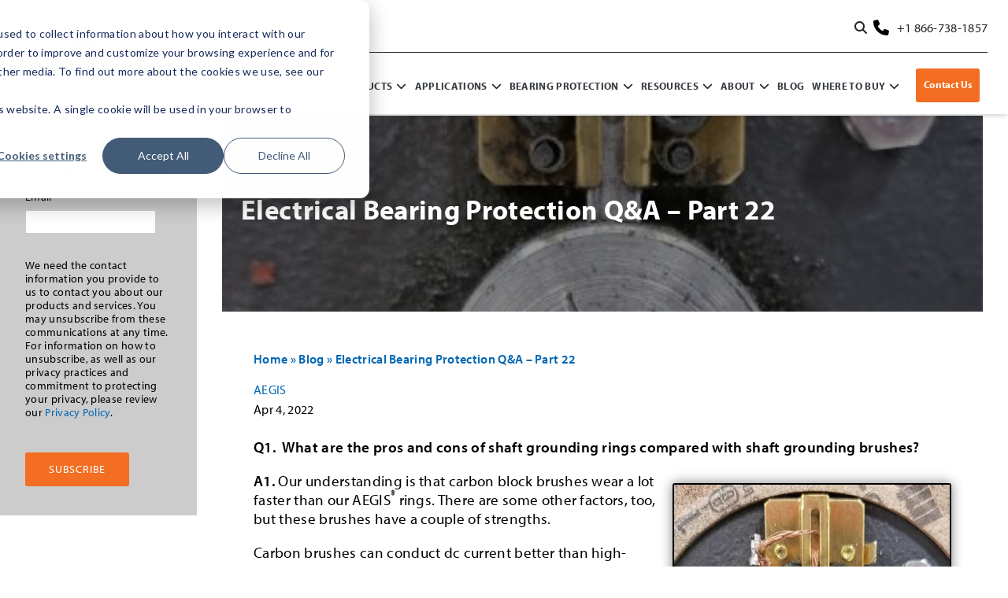

--- FILE ---
content_type: text/html; charset=UTF-8
request_url: https://blog.est-aegis.com/electrical-bearing-protection-qa-part-22
body_size: 11262
content:
<!doctype html><html lang="en-us"><head>
    <meta charset="utf-8">
    <title>Electrical Bearing Protection Questions and Answers | Part 22</title>
    <link rel="shortcut icon" href="https://blog.est-aegis.com/hubfs/ms-icon-310x310.png">
    <meta name="description" content="Learn about grounding rings vs grounding brushes, welding, proper bonding of VFD cable shield, &amp; specifying high-frequency grounding straps.">
    
    
    
    
    <meta name="viewport" content="width=device-width, initial-scale=1">

    
    <meta property="og:description" content="Learn about grounding rings vs grounding brushes, welding, proper bonding of VFD cable shield, &amp; specifying high-frequency grounding straps.">
    <meta property="og:title" content="Electrical Bearing Protection Questions and Answers | Part 22">
    <meta name="twitter:description" content="Learn about grounding rings vs grounding brushes, welding, proper bonding of VFD cable shield, &amp; specifying high-frequency grounding straps.">
    <meta name="twitter:title" content="Electrical Bearing Protection Questions and Answers | Part 22">

    

    
  <script id="hs-search-input__valid-content-types" type="application/json">
    [
      
        "SITE_PAGE",
      
        "LANDING_PAGE",
      
        "BLOG_POST",
      
        "LISTING_PAGE",
      
        "KNOWLEDGE_ARTICLE",
      
        "HS_CASE_STUDY"
      
    ]
  </script>

    <style>
a.cta_button{-moz-box-sizing:content-box !important;-webkit-box-sizing:content-box !important;box-sizing:content-box !important;vertical-align:middle}.hs-breadcrumb-menu{list-style-type:none;margin:0px 0px 0px 0px;padding:0px 0px 0px 0px}.hs-breadcrumb-menu-item{float:left;padding:10px 0px 10px 10px}.hs-breadcrumb-menu-divider:before{content:'›';padding-left:10px}.hs-featured-image-link{border:0}.hs-featured-image{float:right;margin:0 0 20px 20px;max-width:50%}@media (max-width: 568px){.hs-featured-image{float:none;margin:0;width:100%;max-width:100%}}.hs-screen-reader-text{clip:rect(1px, 1px, 1px, 1px);height:1px;overflow:hidden;position:absolute !important;width:1px}
</style>

<link rel="stylesheet" href="https://blog.est-aegis.com/hubfs/hub_generated/template_assets/1/170661974608/1765385378204/template_blog-new.min.css">
<link rel="stylesheet" href="https://blog.est-aegis.com/hubfs/hub_generated/template_assets/1/62845597259/1765385375124/template_main.min.css">
<link rel="stylesheet" href="https://blog.est-aegis.com/hubfs/hub_generated/template_assets/1/170404419135/1765385378853/template_header.min.css">
<link rel="stylesheet" href="">
<link rel="stylesheet" href="https://cdnjs.cloudflare.com/ajax/libs/font-awesome/6.5.2/css/all.min.css">
<link rel="stylesheet" href="https://7052064.fs1.hubspotusercontent-na1.net/hubfs/7052064/hub_generated/module_assets/1/-2712622/1767723343102/module_search_input.min.css">
<link rel="stylesheet" href="https://blog.est-aegis.com/hubfs/hub_generated/module_assets/1/170394466965/1743168727641/module_header-contact-details.min.css">

<style>
  #hs_cos_wrapper_header_contact_details .header-contact-details .icons-items .icon svg { fill:#000000; }

#hs_cos_wrapper_header_contact_details .header-contact-details .icons-items a {}

</style>

<link rel="stylesheet" href="https://blog.est-aegis.com/hubfs/hub_generated/module_assets/1/170395405992/1743168729668/module_header-button.min.css">

<style>
  #hs_cos_wrapper_header_button .header-button .btn-items.btn-1 a {
  color:#ffffff;
  background-color:#f36e22;
  border-color:#f36e22;
}

#hs_cos_wrapper_header_button .header-button .btn-items.btn-1 a:hover {
  color:#ffffff;
  background-color:#0066b3;
  border-color:#666666;
}

</style>


<style>
  #hs_cos_wrapper_module_171870856014139 .post-page-banner.post-page-banner-module_171870856014139 {
  background-image:url(https://blog.est-aegis.com/hubfs/c-brush-disp270x259.jpg);
  background-repeat:no-repeat;
  background-size:cover;
  background-position:center center;
  padding-top:100px;
  padding-bottom:100px;
  margin-bottom:50px;
  position:relative;
  z-index:1;
}

#hs_cos_wrapper_module_171870856014139 .post-page-banner.post-page-banner-module_171870856014139:before {
  content:'';
  position:absolute;
  width:100%;
  height:100%;
  left:0;
  bottom:auto;
  top:0;
  z-index:1;
  background-color:rgba(0,0,0,40%);
  pointer-events:none;
}

#hs_cos_wrapper_module_171870856014139 .post-page-bnr-content {
  position:relative;
  z-index:4;
}

@media screen and (max-width:1024px) {
  #hs_cos_wrapper_module_171870856014139 .post-page-banner.post-page-banner-module_171870856014139 {
    padding-top:70px;
    padding-bottom:70px;
    margin-bottom:50px;
  }
}

@media screen and (max-width:767px) {
  #hs_cos_wrapper_module_171870856014139 .post-page-banner.post-page-banner-module_171870856014139 {
    padding-top:60px;
    padding-bottom:60px;
    margin-bottom:30px;
  }
}

</style>

<link rel="stylesheet" href="https://blog.est-aegis.com/hubfs/hub_generated/module_assets/1/170671172255/1743168731737/module_blog-post-cta.min.css">
    

    

<!-- Consent Integration Script -->
<script>
(function () {
  var _hsp = window._hsp = window._hsp || [];

  // HubSpot onConsentChange Integration
  _hsp.push(['onConsentChange', function (consent) {
    console.log("User consent updated:", consent);

    // Push updated consent states to the dataLayer
    var adsChecked = document.querySelector("#hs-category-toggle-advertisement") 
      ? document.querySelector("#hs-category-toggle-advertisement").checked 
      : false;
    var analyticsChecked = document.querySelector("#hs-category-toggle-analytics") 
      ? document.querySelector("#hs-category-toggle-analytics").checked 
      : false;
    var functionalityChecked = document.querySelector("#hs-category-toggle-functionality") 
      ? document.querySelector("#hs-category-toggle-functionality").checked 
      : false;

    window.dataLayer = window.dataLayer || [];
    window.dataLayer.push({
      event: "default",
      ad_storage: adsChecked ? "granted" : "denied",
      ad_user_data: adsChecked ? "granted" : "denied",
      ad_personalization: adsChecked ? "granted" : "denied",
      analytics_storage: analyticsChecked ? "granted" : "denied",
      functionality_storage: functionalityChecked ? "granted" : "denied",
      personalization_storage: adsChecked ? "granted" : "denied",
      security_storage: "granted" // Always granted for necessary cookies
    });

    console.log("Updated Data Layer:", window.dataLayer);
  }]);

  // Add listeners for specific interactions
  document.addEventListener("click", function (event) {
    var dataLayerUpdate = {};

    if (event.target.id === "hs-eu-confirmation-button") {
      // Accept All Button
      dataLayerUpdate = {
        event: "consentUpdate",
        ad_storage: "granted",
        ad_user_data: "granted",
        ad_personalization: "granted",
        analytics_storage: "granted",
        functionality_storage: "granted",
        personalization_storage: "granted",
        security_storage: "granted"
      };
    } else if (event.target.id === "hs-modal-save-settings") {
      // Save Settings Button
      var adsChecked = document.querySelector("#hs-category-toggle-advertisement") 
        ? document.querySelector("#hs-category-toggle-advertisement").checked 
        : false;
      var analyticsChecked = document.querySelector("#hs-category-toggle-analytics") 
        ? document.querySelector("#hs-category-toggle-analytics").checked 
        : false;
      var functionalityChecked = document.querySelector("#hs-category-toggle-functionality") 
        ? document.querySelector("#hs-category-toggle-functionality").checked 
        : false;

      dataLayerUpdate = {
        event: "consentUpdate",
        ad_storage: adsChecked ? "granted" : "denied",
        ad_user_data: adsChecked ? "granted" : "denied",
        ad_personalization: adsChecked ? "granted" : "denied",
        analytics_storage: analyticsChecked ? "granted" : "denied",
        functionality_storage: functionalityChecked ? "granted" : "denied",
        personalization_storage: adsChecked ? "granted" : "denied",
        security_storage: "granted"
      };
    }

    if (Object.keys(dataLayerUpdate).length > 0) {
      window.dataLayer.push(dataLayerUpdate);
      console.log("Updated Data Layer:", dataLayerUpdate);
    }
  });
})();
</script>

<!-- HubSpot Tracking Code -->
<script type="text/javascript" id="hs-script-loader" async defer src="//js.hs-scripts.com/20974229.js"></script>

<!-- Google Tag Manager -->
<script>
(function (w, d, s, l, i) {
  w[l] = w[l] || [];
  w[l].push({ 'gtm.start': new Date().getTime(), event: 'gtm.js' });
  var f = d.getElementsByTagName(s)[0],
      j = d.createElement(s),
      dl = l !== 'dataLayer' ? '&l=' + l : '';
  j.async = true;
  j.src = 'https://www.googletagmanager.com/gtm.js?id=' + i + dl;
  f.parentNode.insertBefore(j, f);
})(window, document, 'script', 'dataLayer', 'GTM-TKLP5VV');
</script>
<meta property="og:image" content="https://blog.est-aegis.com/hubfs/c-brush-disp270x259.jpg">
<meta property="og:image:width" content="400">
<meta property="og:image:height" content="384">
<meta property="og:image:alt" content="brush electrical bearing protection">
<meta name="twitter:image" content="https://blog.est-aegis.com/hubfs/c-brush-disp270x259.jpg">
<meta name="twitter:image:alt" content="brush electrical bearing protection">

<meta property="og:url" content="https://blog.est-aegis.com/electrical-bearing-protection-qa-part-22">
<meta name="twitter:card" content="summary_large_image">

<link rel="canonical" href="https://blog.est-aegis.com/electrical-bearing-protection-qa-part-22">

<meta property="og:type" content="article">
<link rel="alternate" type="application/rss+xml" href="https://blog.est-aegis.com/rss.xml">
<meta name="twitter:domain" content="blog.est-aegis.com">
<script src="//platform.linkedin.com/in.js" type="text/javascript">
    lang: en_US
</script>

<meta http-equiv="content-language" content="en-us">






    
    
    
      <script type="module" src="https://blog.est-aegis.com/hubfs/hub_generated/template_assets/1/62845581446/1765385379454/template_main.min.js"></script>
    <link rel="alternate" hreflang="en" href="https://blog.est-aegis.com">
    <link rel="alternate" hreflang="nl" href="https://nl.blog.est-aegis.com">
    <link rel="alternate" hreflang="fr" href="https://fr.blog.est-aegis.com">
    <link rel="alternate" hreflang="it" href="https://it.blog.est-aegis.com">
    <link rel="alternate" hreflang="ja" href="https://ja.blog.est-aegis.com">
    <link rel="alternate" hreflang="es" href="https://es.blog.est-aegis.com">

  <meta name="generator" content="HubSpot"></head>
  <body>
    <div class="body-wrapper   hs-content-id-67452696459 hs-blog-post hs-blog-id-62446429857">
      <div id="site__container">
        <div id="site__content">
          
<div data-global-resource-path="public/templates/partials/header-update.html">

<header class="header-main">
  <div class="header_content">
    <div class="container-full">
      <!-- Logo -->

      <div class="header__logo">
        <div class="primary_logo">
          
          <div id="hs_cos_wrapper_primary_header_logo" class="hs_cos_wrapper hs_cos_wrapper_widget hs_cos_wrapper_type_module widget-type-logo" style="" data-hs-cos-general-type="widget" data-hs-cos-type="module">
  






















  
  <span id="hs_cos_wrapper_primary_header_logo_hs_logo_widget" class="hs_cos_wrapper hs_cos_wrapper_widget hs_cos_wrapper_type_logo" style="" data-hs-cos-general-type="widget" data-hs-cos-type="logo"><a href="https://www.est-aegis.com/" id="hs-link-primary_header_logo_hs_logo_widget" style="border-width:0px;border:0px;"><img src="https://blog.est-aegis.com/hubfs/raw_assets/public/public/images/electro-static-technology.svg" class="hs-image-widget " height="267" style="height: auto;width:143px;border-width:0px;border:0px;" width="143" alt="Electro Static Technology" title="Electro Static Technology"></a></span>
</div>
        </div>
        <div class="secondary_logo">
          
          <div id="hs_cos_wrapper_secondary_header_logo" class="hs_cos_wrapper hs_cos_wrapper_widget hs_cos_wrapper_type_module widget-type-logo" style="" data-hs-cos-general-type="widget" data-hs-cos-type="module">
  






















  
  <span id="hs_cos_wrapper_secondary_header_logo_hs_logo_widget" class="hs_cos_wrapper hs_cos_wrapper_widget hs_cos_wrapper_type_logo" style="" data-hs-cos-general-type="widget" data-hs-cos-type="logo"><a href="https://www.est-aegis.com/" id="hs-link-secondary_header_logo_hs_logo_widget" style="border-width:0px;border:0px;"><img src="https://blog.est-aegis.com/hubfs/raw_assets/public/public/images/Aegis.svg" class="hs-image-widget " height="267" style="height: auto;width:180px;border-width:0px;border:0px;" width="180" alt="Aegis" title="Aegis"></a></span>
</div>
        </div>
      </div>

      <!-- Header Nav -->
      <nav class="header_main_nav">
        <div class="heder-wrapper-main">
          <div class="top-content desktop">

            <div class="searchform__wrap">

              <div class="search-form">
                <div id="hs_cos_wrapper_site_search" class="hs_cos_wrapper hs_cos_wrapper_widget hs_cos_wrapper_type_module" style="" data-hs-cos-general-type="widget" data-hs-cos-type="module">




  








<div class="hs-search-field">

    <div class="hs-search-field__bar">
      <form data-hs-do-not-collect="true" action="/hs-search-results">
        
        <input type="text" class="hs-search-field__input" name="term" autocomplete="off" aria-label="Search" placeholder="Search">

        
          
            <input type="hidden" name="type" value="SITE_PAGE">
          
        
          
        
          
            <input type="hidden" name="type" value="BLOG_POST">
          
        
          
        
          
        
          
        

        
          <button aria-label="Search"><span id="hs_cos_wrapper_site_search_" class="hs_cos_wrapper hs_cos_wrapper_widget hs_cos_wrapper_type_icon" style="" data-hs-cos-general-type="widget" data-hs-cos-type="icon"><svg version="1.0" xmlns="http://www.w3.org/2000/svg" viewbox="0 0 512 512" aria-hidden="true"><g id="search1_layer"><path d="M505 442.7L405.3 343c-4.5-4.5-10.6-7-17-7H372c27.6-35.3 44-79.7 44-128C416 93.1 322.9 0 208 0S0 93.1 0 208s93.1 208 208 208c48.3 0 92.7-16.4 128-44v16.3c0 6.4 2.5 12.5 7 17l99.7 99.7c9.4 9.4 24.6 9.4 33.9 0l28.3-28.3c9.4-9.4 9.4-24.6.1-34zM208 336c-70.7 0-128-57.2-128-128 0-70.7 57.2-128 128-128 70.7 0 128 57.2 128 128 0 70.7-57.2 128-128 128z" /></g></svg></span></button>
        
      </form>
    </div>
    <ul class="hs-search-field__suggestions"></ul>
</div></div>
              </div>
              <div class="search-main">
                <i class="fa-solid fa-magnifying-glass"></i>
              </div>

            </div>	
            <div class="header-nav__support">
              <div id="hs_cos_wrapper_header_contact_details" class="hs_cos_wrapper hs_cos_wrapper_widget hs_cos_wrapper_type_module" style="" data-hs-cos-general-type="widget" data-hs-cos-type="module"><div class="header-contact-details " id="">
  <ul>
    
    <li class="icons-items icon">
      
      
      <a href="tel:+1%20866-738-1857">
        
        <div class="icon">
          <span id="hs_cos_wrapper_header_contact_details_" class="hs_cos_wrapper hs_cos_wrapper_widget hs_cos_wrapper_type_icon" style="" data-hs-cos-general-type="widget" data-hs-cos-type="icon"><svg version="1.0" xmlns="http://www.w3.org/2000/svg" viewbox="0 0 512 512" aria-hidden="true"><g id="Phone1_layer"><path d="M164.9 24.6c-7.7-18.6-28-28.5-47.4-23.2l-88 24C12.1 30.2 0 46 0 64C0 311.4 200.6 512 448 512c18 0 33.8-12.1 38.6-29.5l24-88c5.3-19.4-4.6-39.7-23.2-47.4l-96-40c-16.3-6.8-35.2-2.1-46.3 11.6L304.7 368C234.3 334.7 177.3 277.7 144 207.3L193.3 167c13.7-11.2 18.4-30 11.6-46.3l-40-96z" /></g></svg></span>
        </div>
        
        
        <span class="contact-text">
        +1 866-738-1857
          </span>
      </a>
    </li>
    
  </ul>
</div>

</div>
            </div>
          </div>
          <div class="header-menu">
            <div class="menu-wrapper">
              <span id="hs_cos_wrapper_header_menu" class="hs_cos_wrapper hs_cos_wrapper_widget hs_cos_wrapper_type_menu" style="" data-hs-cos-general-type="widget" data-hs-cos-type="menu"><div id="hs_menu_wrapper_header_menu" class="hs-menu-wrapper active-branch no-flyouts hs-menu-flow-horizontal" role="navigation" data-sitemap-name="Default" data-menu-id="170393162345" aria-label="Navigation Menu">
 <ul role="menu">
  <li class="hs-menu-item hs-menu-depth-1 hs-item-has-children" role="none"><a href="https://www.est-aegis.com/products/" aria-haspopup="true" aria-expanded="false" role="menuitem">Products</a>
   <ul role="menu" class="hs-menu-children-wrapper">
    <li class="hs-menu-item hs-menu-depth-2" role="none"><a href="https://www.est-aegis.com/product/sgr/" role="menuitem">AEGIS® SGR – for motors under 500 HP/375 kW</a></li>
    <li class="hs-menu-item hs-menu-depth-2" role="none"><a href="https://www.est-aegis.com/product/sgr-ukit/" role="menuitem">AEGIS® uKIT – for common NEMA/IEC frame size</a></li>
    <li class="hs-menu-item hs-menu-depth-2" role="none"><a href="https://www.est-aegis.com/rppr-resources/" role="menuitem">AEGIS® RPPR – for reactor recirculating pumps</a></li>
    <li class="hs-menu-item hs-menu-depth-2" role="none"><a href="https://www.est-aegis.com/product/pro-series/" role="menuitem">AEGIS® PRO Series – for motors over 300 HP/225 kW</a></li>
    <li class="hs-menu-item hs-menu-depth-2" role="none"><a href="https://www.est-aegis.com/product/mounting-accessories/" role="menuitem">Shaft Voltage Testing and Accessories</a></li>
    <li class="hs-menu-item hs-menu-depth-2" role="none"><a href="https://catalog.est-aegis.com/" role="menuitem">Online Product Catalog</a></li>
    <li class="hs-menu-item hs-menu-depth-2" role="none"><a href="https://www.est-aegis.com/product/extended-warranty/" role="menuitem">AEGIS® 2-Year Extended Warranty</a></li>
   </ul></li>
  <li class="hs-menu-item hs-menu-depth-1 hs-item-has-children" role="none"><a href="https://www.est-aegis.com/applications/" aria-haspopup="true" aria-expanded="false" role="menuitem">Applications</a>
   <ul role="menu" class="hs-menu-children-wrapper">
    <li class="hs-menu-item hs-menu-depth-2" role="none"><a href="https://www.est-aegis.com/applications/electric-vehicle-solutions/" role="menuitem">Electric Vehicle Solutions</a></li>
    <li class="hs-menu-item hs-menu-depth-2" role="none"><a href="https://www.est-aegis.com/applications/food-beverage/" role="menuitem">Food &amp; Beverage</a></li>
    <li class="hs-menu-item hs-menu-depth-2" role="none"><a href="https://www.est-aegis.com/applications/hvac/" role="menuitem">HVAC</a></li>
    <li class="hs-menu-item hs-menu-depth-2" role="none"><a href="https://www.est-aegis.com/applications/industrial-chemical/" role="menuitem">Industrial &amp; Chemical</a></li>
    <li class="hs-menu-item hs-menu-depth-2" role="none"><a href="https://www.est-aegis.com/applications/other-industries/" role="menuitem">Other Industries</a></li>
    <li class="hs-menu-item hs-menu-depth-2" role="none"><a href="https://www.est-aegis.com/applications/power-generation-renewable-energy/" role="menuitem">Power Generation &amp; Renewable Energy</a></li>
    <li class="hs-menu-item hs-menu-depth-2" role="none"><a href="https://www.est-aegis.com/applications/transportation/" role="menuitem">Transportation</a></li>
    <li class="hs-menu-item hs-menu-depth-2" role="none"><a href="https://www.est-aegis.com/applications/water-treatment/" role="menuitem">Water Treatment</a></li>
   </ul></li>
  <li class="hs-menu-item hs-menu-depth-1 hs-item-has-children" role="none"><a href="https://www.est-aegis.com/bearing-protection/" aria-haspopup="true" aria-expanded="false" role="menuitem">Bearing Protection</a>
   <ul role="menu" class="hs-menu-children-wrapper">
    <li class="hs-menu-item hs-menu-depth-2" role="none"><a href="https://www.est-aegis.com/bearing-protection/shaft-voltage-and-bearing-currents/" role="menuitem">Shaft Voltage &amp; Bearing Currents</a></li>
    <li class="hs-menu-item hs-menu-depth-2" role="none"><a href="https://www.est-aegis.com/bearing-protection/fluting-and-bearing-inspection/" role="menuitem">Fluting &amp; Bearing Inspection</a></li>
    <li class="hs-menu-item hs-menu-depth-2" role="none"><a href="https://www.est-aegis.com/bearing-protection/best-practices-and-installation/" role="menuitem">Best Practices &amp; Installation</a></li>
   </ul></li>
  <li class="hs-menu-item hs-menu-depth-1 hs-item-has-children" role="none"><a href="https://www.est-aegis.com/resources/" aria-haspopup="true" aria-expanded="false" role="menuitem">Resources</a>
   <ul role="menu" class="hs-menu-children-wrapper">
    <li class="hs-menu-item hs-menu-depth-2" role="none"><a href="https://www.est-aegis.com/resources/handbook/" role="menuitem">AEGIS® Bearing Protection Handbook</a></li>
    <li class="hs-menu-item hs-menu-depth-2" role="none"><a href="https://info.est-aegis.com/technical-codes-and-ieee-841-standards" role="menuitem">IEEE-841, Hazardous Locations, &amp; AEGIS®</a></li>
    <li class="hs-menu-item hs-menu-depth-2" role="none"><a href="https://www.est-aegis.com/resources/recorded-webinars/" role="menuitem">Recorded Webinars Library</a></li>
    <li class="hs-menu-item hs-menu-depth-2" role="none"><a href="https://www.est-aegis.com/resources/installation-instructions/" role="menuitem">Installation Instructions</a></li>
    <li class="hs-menu-item hs-menu-depth-2" role="none"><a href="https://www.est-aegis.com/resources/videos/" role="menuitem">Videos</a></li>
    <li class="hs-menu-item hs-menu-depth-2" role="none"><a href="https://www.est-aegis.com/resources/technical-papers/" role="menuitem">Technical Papers</a></li>
    <li class="hs-menu-item hs-menu-depth-2" role="none"><a href="https://www.est-aegis.com/resources/case-studies/" role="menuitem">Case Studies</a></li>
    <li class="hs-menu-item hs-menu-depth-2" role="none"><a href="https://www.est-aegis.com/resources/specifying-aegis/" role="menuitem">Specifying AEGIS®</a></li>
    <li class="hs-menu-item hs-menu-depth-2" role="none"><a href="https://www.est-aegis.com/resources/training/" role="menuitem">Request Training</a></li>
    <li class="hs-menu-item hs-menu-depth-2" role="none"><a href="https://www.est-aegis.com/resources/product-sheets/" role="menuitem">Product Sheets</a></li>
   </ul></li>
  <li class="hs-menu-item hs-menu-depth-1 hs-item-has-children" role="none"><a href="https://www.est-aegis.com/about/" aria-haspopup="true" aria-expanded="false" role="menuitem">About</a>
   <ul role="menu" class="hs-menu-children-wrapper">
    <li class="hs-menu-item hs-menu-depth-2" role="none"><a href="https://blog.est-aegis.com/tag/news" role="menuitem">News</a></li>
    <li class="hs-menu-item hs-menu-depth-2" role="none"><a href="https://www.est-aegis.com/about/tradeshows/" role="menuitem">Tradeshows</a></li>
   </ul></li>
  <li class="hs-menu-item hs-menu-depth-1" role="none"><a href="https://blog.est-aegis.com/" role="menuitem">Blog</a></li>
  <li class="hs-menu-item hs-menu-depth-1 hs-item-has-children" role="none"><a href="https://www.est-aegis.com/where-to-buy/" aria-haspopup="true" aria-expanded="false" role="menuitem">Where to Buy</a>
   <ul role="menu" class="hs-menu-children-wrapper">
    <li class="hs-menu-item hs-menu-depth-2" role="none"><a href="https://www.est-aegis.com/where-to-buy/distributors?type=Distributor" role="menuitem">Distributors</a></li>
    <li class="hs-menu-item hs-menu-depth-2" role="none"><a href="https://www.est-aegis.com/where-to-buy/installers?type=Installer" role="menuitem">Trained Installers</a></li>
    <li class="hs-menu-item hs-menu-depth-2" role="none"><a href="https://www.est-aegis.com/where-to-buy/installers?type=Explosion%20Proof%20Installer" role="menuitem">Explosion Proof Installers</a></li>
    <li class="hs-menu-item hs-menu-depth-2" role="none"><a href="https://www.est-aegis.com/where-to-buy/oems-with-aegis/" role="menuitem">Motors &amp; Seals with AEGIS® Installed</a></li>
   </ul></li>
 </ul>
</div></span>
            </div>
            <div class="header-btn">
              <div id="hs_cos_wrapper_header_button" class="hs_cos_wrapper hs_cos_wrapper_widget hs_cos_wrapper_type_module" style="" data-hs-cos-general-type="widget" data-hs-cos-type="module"><div class="header-button " id="">
  <div class="btn-wrap">
    
    <div class="btn-items std btn-1">
      
      
      
      
      <a href="https://www.est-aegis.com/contact/">
        Contact Us
      </a>
      
      
      
    </div>
    
  </div>
</div>

</div>
            </div>
          </div>
        </div>
      </nav>
      <div class="icon-hame">


        <div class="top-content mobile">

          <div class="searchform__wrap">
            <div class="search-main-mobile">
              <i class="fa-solid fa-magnifying-glass"></i>
            </div>

          </div>	
          <div class="header-nav__support">
            <div id="hs_cos_wrapper_header_contact_details" class="hs_cos_wrapper hs_cos_wrapper_widget hs_cos_wrapper_type_module" style="" data-hs-cos-general-type="widget" data-hs-cos-type="module"><div class="header-contact-details " id="">
  <ul>
    
    <li class="icons-items icon">
      
      
      <a href="tel:+1%20866-738-1857">
        
        <div class="icon">
          <span id="hs_cos_wrapper_header_contact_details_" class="hs_cos_wrapper hs_cos_wrapper_widget hs_cos_wrapper_type_icon" style="" data-hs-cos-general-type="widget" data-hs-cos-type="icon"><svg version="1.0" xmlns="http://www.w3.org/2000/svg" viewbox="0 0 512 512" aria-hidden="true"><g id="Phone1_layer"><path d="M164.9 24.6c-7.7-18.6-28-28.5-47.4-23.2l-88 24C12.1 30.2 0 46 0 64C0 311.4 200.6 512 448 512c18 0 33.8-12.1 38.6-29.5l24-88c5.3-19.4-4.6-39.7-23.2-47.4l-96-40c-16.3-6.8-35.2-2.1-46.3 11.6L304.7 368C234.3 334.7 177.3 277.7 144 207.3L193.3 167c13.7-11.2 18.4-30 11.6-46.3l-40-96z" /></g></svg></span>
        </div>
        
        
        <span class="contact-text">
        +1 866-738-1857
          </span>
      </a>
    </li>
    
  </ul>
</div>

</div>
          </div>
        </div>

        <div class="hameburger">
          <div class="plate plate7">
            <svg class="burger" version="1.1" height="100" width="100" viewbox="0 0 100 100">
              <path class="line line1" d="M 30,35 H 60 C 63.595663,35 65,32.357023 65,30 C 65,27.642977 62.357023,25 60,25 C 57.642977,25 55,25.933659 55,30 V 77.828008"></path>
              <path class="line line2" d="M 70,35 H 50 C 46.404337,35 45,32.357023 45,30 C 45,27.642977 47.642977,25 50,25 C 52.357023,25 55,25.933659 55,30 V 77.828008"></path>
              <path class="line line3" d="M 30,50 H 55 C 58.595665,50 60.000005,47.357023 60.000005,45 C 60.000005,42.642977 57.357025,40 55,40 C 52.642977,40 50,40.933659 50,45 V 92.828008"></path>
              <path class="line line4" d="M 70,50 H 45 C 41.404337,50 40,47.357023 40,45 C 40,42.642977 42.642977,40 45,40 C 47.357023,40 50,40.933659 50,45 V 92.828008"></path>
              <path class="line line5" d="M 30,65 H 50 C 53.595665,65 55.000005,62.357023 55.000005,60 C 55.000005,57.642977 52.357025,55 50,55 C 47.642977,55 45,55.933659 45,60 V 107.82801"></path>
              <path class="line line6" d="M 70,65 H 40 C 36.404337,65 35,62.357023 35,60 C 35,57.642977 37.642977,55 40,55 C 42.357023,55 45,55.933659 45,60 V 107.82801"></path>
            </svg>
            <svg class="x" version="1.1" height="100" width="100" viewbox="0 0 100 100">
              <path class="line" d="M 34,32 L 66,68"></path>
              <path class="line" d="M 66,32 L 34,68"></path>
            </svg>
          </div>
        </div>
      </div>
    </div>
  </div> 







</header></div>


          

          <main id="main-content" class="body-container-wrapper">
            
<div class="body-container body-container--blog-post">

  
  <div class="cm-index-main-sidebar">

    <div class="cm-blog-post-main body-container--blog-index">
      <div id="hs_cos_wrapper_module_171870856014139" class="hs_cos_wrapper hs_cos_wrapper_widget hs_cos_wrapper_type_module" style="" data-hs-cos-general-type="widget" data-hs-cos-type="module"><div class="post-page-banner post-page-banner-module_171870856014139">
  <div class="container--slim">
    <div class="post-page-bnr-content">
      <h1 style="color:#FFFFFF;text-align: left;"><span id="hs_cos_wrapper_name" class="hs_cos_wrapper hs_cos_wrapper_meta_field hs_cos_wrapper_type_text" style="" data-hs-cos-general-type="meta_field" data-hs-cos-type="text">Electrical Bearing Protection Q&amp;A – Part 22</span></h1>
    </div>
  </div>
</div>

</div>
      <div class="content-wrapper">

        <div class="blog-main cm-index-container">
          <section class="breadcrumbs"><p id="breadcrumbs"><span><span><a href="https://www.est-aegis.com/">Home</a> » <span><a href="https://blog.est-aegis.com/">Blog</a> » <span class="breadcrumb_last" aria-current="page"><span id="hs_cos_wrapper_name" class="hs_cos_wrapper hs_cos_wrapper_meta_field hs_cos_wrapper_type_text" style="" data-hs-cos-general-type="meta_field" data-hs-cos-type="text">Electrical Bearing Protection Q&amp;A – Part 22</span></span></span></span></span></p></section>

          <article class="blog-post">

            <div class="blog-post__meta">
              <a href="https://blog.est-aegis.com/author/estaegis" rel="author">
                AEGIS
              </a>
              <time datetime="2022-04-04 14:59:33" class="blog-post__timestamp">
                Apr 4, 2022
              </time>
            </div>
            <div class="blog-post__body">
              <span id="hs_cos_wrapper_post_body" class="hs_cos_wrapper hs_cos_wrapper_meta_field hs_cos_wrapper_type_rich_text" style="" data-hs-cos-general-type="meta_field" data-hs-cos-type="rich_text"><p><strong>Q1.&nbsp; What are the pros and cons of shaft grounding rings compared with shaft grounding brushes?</strong></p>
<!--more-->
<p><strong><img src="https://blog.est-aegis.com/hs-fs/hubfs/c-brush-disp270x259.jpg?width=350&amp;name=c-brush-disp270x259.jpg" alt="c-brush-disp270x259" loading="lazy" style="width: 350px; float: right; margin: 5px 0px 5px 5px;" width="350" srcset="https://blog.est-aegis.com/hs-fs/hubfs/c-brush-disp270x259.jpg?width=175&amp;name=c-brush-disp270x259.jpg 175w, https://blog.est-aegis.com/hs-fs/hubfs/c-brush-disp270x259.jpg?width=350&amp;name=c-brush-disp270x259.jpg 350w, https://blog.est-aegis.com/hs-fs/hubfs/c-brush-disp270x259.jpg?width=525&amp;name=c-brush-disp270x259.jpg 525w, https://blog.est-aegis.com/hs-fs/hubfs/c-brush-disp270x259.jpg?width=700&amp;name=c-brush-disp270x259.jpg 700w, https://blog.est-aegis.com/hs-fs/hubfs/c-brush-disp270x259.jpg?width=875&amp;name=c-brush-disp270x259.jpg 875w, https://blog.est-aegis.com/hs-fs/hubfs/c-brush-disp270x259.jpg?width=1050&amp;name=c-brush-disp270x259.jpg 1050w" sizes="(max-width: 350px) 100vw, 350px">A1.</strong> Our understanding is that carbon block brushes wear a lot faster than our AEGIS<sup>®</sup> rings. There are some other factors, too, but these brushes have a couple of strengths.</p>
<p>Carbon brushes can conduct dc current better than high-frequency ac current. These brushes have been used for over 100 years in dc motor commutators.&nbsp; With grounding rings, it's the opposite. So you wouldn't want to use an AEGIS ring in a commutator.&nbsp; But VFD-sourced shaft current is high-frequency, so AEGIS rings are the better fit there.</p>
<p>There are also cases where you have dc/low-frequency <span style="text-decoration: underline;">and</span> high-frequency current. So sometimes you want a carbon brush and an AEGIS ring. Wind turbine generators are a great example.&nbsp; Neither a carbon brush nor a grounding ring alone is enough. But together, they can protect the generator bearings.</p>
<p><strong>Q2.&nbsp; Can a shaft grounding ring protect a motor from nearby welding?</strong></p>
<p><strong>A2.</strong> We wouldn't recommend it. Welding current can be hundreds of amps, continuously. Depending on the size of the rings, SGRs can handle up to 70 amps, and PRO rings up to 250, but those are peak ac current ratings, not continuous dc.</p>
<p><strong>Q3.&nbsp; If you use a shielded VFD cable, should the shield be attached to the grounding ring?</strong></p>
<p><strong>A3.</strong> No. When you use shielding, it should be connected with glands at the motor junction box and at the VFD. It's important to get this right because doing it wrong will lose most of the shielding's benefits.&nbsp; There's more detail in <a href="http://industrial.southwire.com/en/techblog/2017/01/03/terminating-vfd-cables/" target="_blank" rel="noopener">this </a>blog post by Southwire. At any rate, you should always follow the drive manufacturer's instructions.</p>
<p><strong><img src="https://blog.est-aegis.com/hs-fs/hubfs/hfgs-to-cage-disp270x216.jpg?width=350&amp;name=hfgs-to-cage-disp270x216.jpg" alt="hfgs-to-cage-disp270x216" loading="lazy" style="width: 350px; float: right; margin: 5px 0px 5px 5px;" width="350" srcset="https://blog.est-aegis.com/hs-fs/hubfs/hfgs-to-cage-disp270x216.jpg?width=175&amp;name=hfgs-to-cage-disp270x216.jpg 175w, https://blog.est-aegis.com/hs-fs/hubfs/hfgs-to-cage-disp270x216.jpg?width=350&amp;name=hfgs-to-cage-disp270x216.jpg 350w, https://blog.est-aegis.com/hs-fs/hubfs/hfgs-to-cage-disp270x216.jpg?width=525&amp;name=hfgs-to-cage-disp270x216.jpg 525w, https://blog.est-aegis.com/hs-fs/hubfs/hfgs-to-cage-disp270x216.jpg?width=700&amp;name=hfgs-to-cage-disp270x216.jpg 700w, https://blog.est-aegis.com/hs-fs/hubfs/hfgs-to-cage-disp270x216.jpg?width=875&amp;name=hfgs-to-cage-disp270x216.jpg 875w, https://blog.est-aegis.com/hs-fs/hubfs/hfgs-to-cage-disp270x216.jpg?width=1050&amp;name=hfgs-to-cage-disp270x216.jpg 1050w" sizes="(max-width: 350px) 100vw, 350px">Q4.&nbsp; If we specify shaft grounding rings be used on VFD-controlled motors, do we also need to specify high-frequency grounding straps explicitly?</strong></p>
<p><strong>A4.</strong> Short answer: Yes, if you want HFGS to be installed. We recommend using HFGS to bond the motor and drive, and motor and load. But the grounding ring is more important. If the motor is well-grounded, you can usually get by without an HFGS. But there are cases where you definitely want to use at least one. In those cases, you need to specify them explicitly.</p>
<p>AEGIS Rings also come with a <a href="https://www.est-aegis.com/product/extended-warranty/" rel="noopener" target="_blank">2-year extended warranty</a> against bearing fluting damage. No other form of protection against VFD-caused bearing damage offers a warranty like this.</p>
<p><!--HubSpot Call-to-Action Code --><span class="hs-cta-wrapper" id="hs-cta-wrapper-3b258d08-3058-4c7f-a866-2991b627f2e0"><span class="hs-cta-node hs-cta-3b258d08-3058-4c7f-a866-2991b627f2e0" id="hs-cta-3b258d08-3058-4c7f-a866-2991b627f2e0"><!--[if lte IE 8]><div id="hs-cta-ie-element"></div><![endif]--><a href="https://cta-redirect.hubspot.com/cta/redirect/20974229/3b258d08-3058-4c7f-a866-2991b627f2e0" target="_blank" rel="noopener"><img class="hs-cta-img" id="hs-cta-img-3b258d08-3058-4c7f-a866-2991b627f2e0" style="border-width:0px;" src="https://no-cache.hubspot.com/cta/default/20974229/3b258d08-3058-4c7f-a866-2991b627f2e0.png" alt="2-Year Extended Warranty"></a></span><script charset="utf-8" src="/hs/cta/cta/current.js"></script><script type="text/javascript"> hbspt.cta._relativeUrls=true;hbspt.cta.load(20974229, '3b258d08-3058-4c7f-a866-2991b627f2e0', {"useNewLoader":"true","region":"na1"}); </script></span><!-- end HubSpot Call-to-Action Code --></p>
<p>To learn more about AEGIS shaft grounding and best practices for electrical bearing protection, <a href="https://www.est-aegis.com/resources/training/" rel="noopener" target="_blank">sign up for a training</a>. We offer monthly live training webinars, and we can also visit your facility to review your exact application.</p>
<p><!--HubSpot Call-to-Action Code --><span class="hs-cta-wrapper" id="hs-cta-wrapper-69dd56c7-bbd1-4ad0-ae5c-29de322039f0"><span class="hs-cta-node hs-cta-69dd56c7-bbd1-4ad0-ae5c-29de322039f0" id="hs-cta-69dd56c7-bbd1-4ad0-ae5c-29de322039f0"><!--[if lte IE 8]><div id="hs-cta-ie-element"></div><![endif]--><a href="https://cta-redirect.hubspot.com/cta/redirect/20974229/69dd56c7-bbd1-4ad0-ae5c-29de322039f0" target="_blank" rel="noopener"><img class="hs-cta-img" id="hs-cta-img-69dd56c7-bbd1-4ad0-ae5c-29de322039f0" style="border-width:0px;" src="https://no-cache.hubspot.com/cta/default/20974229/69dd56c7-bbd1-4ad0-ae5c-29de322039f0.png" alt="Sign Up For Training"></a></span><script charset="utf-8" src="/hs/cta/cta/current.js"></script><script type="text/javascript"> hbspt.cta._relativeUrls=true;hbspt.cta.load(20974229, '69dd56c7-bbd1-4ad0-ae5c-29de322039f0', {"useNewLoader":"true","region":"na1"}); </script></span><!-- end HubSpot Call-to-Action Code --></p></span>

              <div class="blog_post_cta_content">
  <div class="top-cta-content">
    
    
    <p>
      <span id="hs_cos_wrapper_module_blog_post_cta_" class="hs_cos_wrapper hs_cos_wrapper_widget hs_cos_wrapper_type_cta" style="" data-hs-cos-general-type="widget" data-hs-cos-type="cta"></span>
    </p>
    
  </div>
  <div class="bottom-cta-content">
    
    
    <p>
      <span id="hs_cos_wrapper_module_blog_post_cta_" class="hs_cos_wrapper hs_cos_wrapper_widget hs_cos_wrapper_type_cta" style="" data-hs-cos-general-type="widget" data-hs-cos-type="cta"></span>
    </p>
       
  </div>
</div>
            </div>

            
            <div class="blog-post__tags">
              <span id="hs_cos_wrapper_" class="hs_cos_wrapper hs_cos_wrapper_widget hs_cos_wrapper_type_icon" style="" data-hs-cos-general-type="widget" data-hs-cos-type="icon"><svg version="1.0" xmlns="http://www.w3.org/2000/svg" viewbox="0 0 512 512" aria-hidden="true"><g id="tag1_layer"><path d="M0 252.118V48C0 21.49 21.49 0 48 0h204.118a48 48 0 0 1 33.941 14.059l211.882 211.882c18.745 18.745 18.745 49.137 0 67.882L293.823 497.941c-18.745 18.745-49.137 18.745-67.882 0L14.059 286.059A48 48 0 0 1 0 252.118zM112 64c-26.51 0-48 21.49-48 48s21.49 48 48 48 48-21.49 48-48-21.49-48-48-48z" /></g></svg></span>
              
              <a class="blog-post__tag-link" href="https://blog.est-aegis.com/tag/motors" rel="tag">Motors on VFD</a>
              
            </div>
            
          </article>
          
        </div>



      </div>
    </div>
    <div class="sm_sidebar_main sm_updated_sidebar">
      <div data-global-resource-path="public/templates/partials/sidebar.html"><div class="sidebar">
	<div id="hs_cos_wrapper_form" class="hs_cos_wrapper hs_cos_wrapper_widget hs_cos_wrapper_type_module widget-type-form" style="" data-hs-cos-general-type="widget" data-hs-cos-type="module">


	



	<span id="hs_cos_wrapper_form_" class="hs_cos_wrapper hs_cos_wrapper_widget hs_cos_wrapper_type_form" style="" data-hs-cos-general-type="widget" data-hs-cos-type="form"><h3 id="hs_cos_wrapper_form_title" class="hs_cos_wrapper form-title" data-hs-cos-general-type="widget_field" data-hs-cos-type="text">Subscribe To Our Blog</h3>

<div id="hs_form_target_form"></div>









</span>
</div>
</div></div>
    </div>
  </div>
  

  

  

  
  
  
  <section class="blog-related-posts cm-update-realated-wrapper">
    <div class="content-wrapper">
      <h2>Read On</h2>
      <div class="blog-related-posts__list">
        
        <article class="blog-related-posts__post" aria-label="Blog post summary: Electrical Bearing Protection Q&amp;A Part 5">
          
          <a class="blog-related-posts__post-image-wrapper" style="background-image: url(https://blog.est-aegis.com/hubfs/Imported_Blog_Media/tester-glam-300x211.png);" href="https://blog.est-aegis.com/electrical-bearing-protection-qa-part-5?hsLang=en-us" aria-label=" Featured image: shaft inspection  - Read full post: Electrical Bearing Protection Q&amp;A Part 5">
            
          </a>
          
          <div class="blog-related-posts__content">
            <h3 class="blog-related-posts__title">
              <a class="blog-related-posts__title-link" href="https://blog.est-aegis.com/electrical-bearing-protection-qa-part-5?hsLang=en-us">Electrical Bearing Protection Q&amp;A Part 5</a></h3>
            <p>Part 5 in a series of questions and answers from our Q&amp;A <a href="https://www.est-aegis.com/resources/training/" rel="noopener" target="_blank">webinars</a>.</p>
          </div>
        </article>
        
  

  
  
        <article class="blog-related-posts__post" aria-label="Blog post summary: Electrical Bearing Protection Q&amp;A - Part 18">
          
          <a class="blog-related-posts__post-image-wrapper" style="background-image: url(https://blog.est-aegis.com/hubfs/Imported_Blog_Media/3ph-openwell-submersible-300x178.jpg);" href="https://blog.est-aegis.com/electrical-bearing-protection-qa-part-18?hsLang=en-us" aria-label=" Featured image: electrical bearing protection  - Read full post: Electrical Bearing Protection Q&amp;A - Part 18">
            
          </a>
          
          <div class="blog-related-posts__content">
            <h3 class="blog-related-posts__title">
              <a class="blog-related-posts__title-link" href="https://blog.est-aegis.com/electrical-bearing-protection-qa-part-18?hsLang=en-us">Electrical Bearing Protection Q&amp;A - Part 18</a></h3>
            <p>Part 18 in a series of questions and answers from our Q&amp;A <strong><a href="https://www.est-aegis.com/resources/training/" rel="noopener" target="_blank">webinars</a></strong>.</p>
          </div>
        </article>
        
  

  
  
        <article class="blog-related-posts__post" aria-label="Blog post summary: Electrical Bearing Protection Q&amp;A Part 6">
          
          <a class="blog-related-posts__post-image-wrapper" style="background-image: url(https://blog.est-aegis.com/hubfs/Imported_Blog_Media/edmrg-i_-ppt.png);" href="https://blog.est-aegis.com/electrical-bearing-protection-qa-part-6?hsLang=en-us" aria-label=" Featured image: windings charge for frame and rotor  - Read full post: Electrical Bearing Protection Q&amp;A Part 6">
            
          </a>
          
          <div class="blog-related-posts__content">
            <h3 class="blog-related-posts__title">
              <a class="blog-related-posts__title-link" href="https://blog.est-aegis.com/electrical-bearing-protection-qa-part-6?hsLang=en-us">Electrical Bearing Protection Q&amp;A Part 6</a></h3>
            <p>Part 6 in a series of questions and answers from our Q&amp;A <a href="https://www.est-aegis.com/resources/training/" rel="noopener" target="_blank">webinars</a>.</p>
          </div>
        </article>
        
      </div>
    </div>
  </section>
  
  



</div>

          </main>

          
          <div data-global-resource-path="public/templates/partials/footer.html"><footer class="footer" role="contentinfo">
	<!-- FOOTER MAIN -->
	<section class="footer__main">

		<div class="footer__main__content">

			<div class="footer__main__contact">
				<!-- FOOTER LOGO -->
				<a class="footer__logo" title="Electro Static Technology" href="https://www.est-aegis.com">
					<img alt="Electro Static Energy" class="footer__logo__primary" src="https://blog.est-aegis.com/hubfs/raw_assets/public/public/images/logo-est-alt.svg">
					<img alt="AEGIS" class="footer__logo__secondary lazyload" src="https://blog.est-aegis.com/hubfs/raw_assets/public/public/images/logo-aegis-alt.svg">
									</a>

				<!-- FOOTER ADDRESS -->
				<!-- Contact Address -->

				<address class="contact-address">
					31 Winterbrook Road<br>
						Mechanic Falls,
						ME
						04256				<br>
						Phone: <a href="tel:+1%20207-998-5140">+1 207-998-5140</a><br>
						Fax: <a href="fax:+1%20207-998-5143">+1 207-998-5143</a><br>
						Contact Us: <a href="https://www.est-aegis.com/contact/">Send Message</a>
			</address>			</div>

			<div class="footer__main__form">
				<h2>Subscribe to Our Emails</h2>
				<!--[if lte IE 8]>
				<script charset="utf-8" type="text/javascript" src="//js.hsforms.net/forms/v2-legacy.js"></script>
				<![endif]-->
				<script charset="utf-8" type="text/javascript" src="//js.hsforms.net/forms/v2.js"></script>
				<script>
				hbspt.forms.create({
					region: "na1",
					portalId: "20974229",
					formId: "1a869cd6-69e2-4041-b533-51adbec80109"
				});
				</script>
			</div>

			<!-- FOOTER NAV -->
			<nav class="footer__main__links"><ul id="menu-footer-navigation" class="">
				<li id="menu-item-911" class="menu-item menu-item-type-post_type menu-item-object-page menu-item-has-children menu-item-911">
					<a href="https://www.est-aegis.com/products/">Products</a>
					<ul class="sub-menu">
						<li id="menu-item-1774" class="menu-item menu-item-type-post_type menu-item-object-product menu-item-1774">
							<a href="https://www.est-aegis.com/product/sgr/">AEGIS® SGR</a>
						</li>
						<li id="menu-item-1773" class="menu-item menu-item-type-post_type menu-item-object-product menu-item-1773">
							<a href="https://www.est-aegis.com/product/sgr-ukit/">AEGIS® uKIT</a>
						</li>
						<li id="menu-item-1772" class="menu-item menu-item-type-post_type menu-item-object-product menu-item-1772">
							<a href="https://www.est-aegis.com/product/pro-series/">AEGIS® PRO Series</a>
						</li>
						<li id="menu-item-1771" class="menu-item menu-item-type-post_type menu-item-object-product menu-item-1771">
							<a href="https://www.est-aegis.com/product/mounting-accessories/">Testing &amp; Accessories</a>
						</li>
						<li id="menu-item-1770" class="menu-item menu-item-type-post_type menu-item-object-product menu-item-1770">
							<a href="https://www.est-aegis.com/product/custom-static-solutions/">Custom Static Solutions</a>
						</li>
						<li id="menu-item-2135" class="menu-item menu-item-type-custom menu-item-object-custom menu-item-2135">
							<a href="https://catalog.est-aegis.com/">Product Catalog</a>
						</li>
						<li id="menu-item-2237" class="menu-item menu-item-type-post_type menu-item-object-product menu-item-2237">
							<a href="https://www.est-aegis.com/product/extended-warranty/">AEGIS® 2-Year Extended Warranty</a>
						</li>
					</ul>
				</li>
				<li id="menu-item-912" class="menu-item menu-item-type-post_type menu-item-object-page menu-item-has-children menu-item-912">
					<a href="https://www.est-aegis.com/applications/">Applications</a>
					<ul class="sub-menu">
						<li id="menu-item-2725" class="menu-item menu-item-type-post_type menu-item-object-page menu-item-2725">
							<a href="https://www.est-aegis.com/applications/electric-vehicle-solutions/">Electric Vehicle Solutions</a></li>
						<li id="menu-item-2416" class="menu-item menu-item-type-post_type menu-item-object-page menu-item-2416">
							<a href="https://www.est-aegis.com/applications/food-beverage/">Food &amp; Beverage</a>
						</li>
						<li id="menu-item-913" class="menu-item menu-item-type-post_type menu-item-object-page menu-item-913">
							<a href="https://www.est-aegis.com/applications/hvac/">HVAC</a>
						</li>
						<li id="menu-item-914" class="menu-item menu-item-type-post_type menu-item-object-page menu-item-914">
							<a href="https://www.est-aegis.com/applications/industrial-chemical/">Industrial &amp; Chemical</a>
						</li>
						<li id="menu-item-918" class="menu-item menu-item-type-post_type menu-item-object-page menu-item-918">
							<a href="https://www.est-aegis.com/applications/other-industries/">Other</a>
						</li>
						<li id="menu-item-916" class="menu-item menu-item-type-post_type menu-item-object-page menu-item-916">
							<a href="https://www.est-aegis.com/applications/power-generation-renewable-energy/">Power Generation &amp; Renewable Energy</a>
						</li>
						<li id="menu-item-915" class="menu-item menu-item-type-post_type menu-item-object-page menu-item-915">
							<a href="https://www.est-aegis.com/applications/transportation/">Transportation</a>
						</li>
						<li id="menu-item-917" class="menu-item menu-item-type-post_type menu-item-object-page menu-item-917">
							<a href="https://www.est-aegis.com/applications/water-treatment/">Water Treatment</a>
						</li>
					</ul>
				</li>
				<li id="menu-item-919" class="menu-item menu-item-type-post_type menu-item-object-page menu-item-has-children menu-item-919">
					<a href="https://www.est-aegis.com/resources/">Resources</a>
					<ul class="sub-menu">
						<li id="menu-item-2134" class="menu-item menu-item-type-post_type menu-item-object-page menu-item-2134">
							<a href="https://www.est-aegis.com/contact/request-a-training/">Request a Training</a>
						</li>
						<li id="menu-item-920" class="menu-item menu-item-type-post_type menu-item-object-page menu-item-920">
							<a href="https://www.est-aegis.com/resources/handbook/">AEGIS® Bearing Protection Handbook</a>
						</li>
						<li id="menu-item-921" class="menu-item menu-item-type-post_type menu-item-object-page menu-item-921">
							<a href="https://www.est-aegis.com/resources/videos/">Videos</a>
						</li>
						<li id="menu-item-922" class="menu-item menu-item-type-post_type menu-item-object-page menu-item-922">
							<a href="https://www.est-aegis.com/resources/technical-papers/">Technical Papers</a>
						</li>
						<li id="menu-item-923" class="menu-item menu-item-type-post_type menu-item-object-page menu-item-923">
							<a href="https://www.est-aegis.com/resources/case-studies/">Case Studies</a>
						</li>
						<li id="menu-item-924" class="menu-item menu-item-type-post_type menu-item-object-page menu-item-924">
							<a href="https://www.est-aegis.com/resources/specifying-aegis/">Specifying AEGIS®</a>
						</li>
						<li id="menu-item-2216" class="menu-item menu-item-type-post_type menu-item-object-page menu-item-2216">
							<a href="https://www.est-aegis.com/resources/product-sheets/">Product Sheets</a>
						</li>
					</ul>
				</li>
			</ul></nav>
			<!-- SOCIAL -->
			<!-- Contact Social -->
			<ul class="contact-social">
				<li>
			<a href="https://www.linkedin.com/company/electro-static-technology-itw/" title="LinkedIn" target="_blank">
				<i class="fab fa-linkedin-in"></i>				</a>
		</li>
				<li>
			<a href="https://twitter.com/AEGIS_rings" title="Twitter" target="_blank">
				<i class="fab fa-twitter"></i>				</a>
		</li>
				<li>
			<a href="https://blog.est-aegis.com/" title="RSS" target="_blank">
				<i class="fas fa-rss"></i>				</a>
		</li>
		</ul>
		</div>
	</section>

	<!-- FOOTER SUB -->
	<section class="footer__sub">

		<div class="footer__sub__content">

			<!-- COPYRIGHT -->
			<div class="footer__sub__copyright">
				<p class="source-org copyright">Copyright 2022 Electro Static Technology. All rights reserved. Made in America.</p>
			</div>

			<!-- SUPPORT LINKS -->
			<nav class="footer__sub__links"><ul id="menu-support-navigation" class=""><li id="menu-item-1803" class="menu-item menu-item-type-post_type menu-item-object-page menu-item-privacy-policy menu-item-1803"><a href="https://www.est-aegis.com/privacy-policy/">Privacy Policy</a></li>
				<li id="menu-item-2170" class="menu-item menu-item-type-post_type menu-item-object-page menu-item-2170"><a href="https://www.est-aegis.com/terms-and-conditions/">Terms and Conditions</a></li>
				<li id="menu-item-1804" class="menu-item menu-item-type-post_type menu-item-object-page menu-item-1804"><a href="https://www.est-aegis.com/sitemap/">Sitemap</a></li>
				</ul></nav>		</div>
	</section>
</footer></div>
          
        </div>
      </div>
    </div>
    
    
<!-- HubSpot performance collection script -->
<script defer src="/hs/hsstatic/content-cwv-embed/static-1.1293/embed.js"></script>
<script src="//ajax.googleapis.com/ajax/libs/jquery/3.5.1/jquery.min.js"></script>
<script src="https://cdnjs.cloudflare.com/ajax/libs/modernizr/2.8.3/modernizr.min.js"></script>
<script src="https://cdnjs.cloudflare.com/ajax/libs/magnific-popup.js/1.1.0/jquery.magnific-popup.min.js"></script>
<script>
var hsVars = hsVars || {}; hsVars['language'] = 'en-us';
</script>

<script src="/hs/hsstatic/cos-i18n/static-1.53/bundles/project.js"></script>
<script src="https://7052064.fs1.hubspotusercontent-na1.net/hubfs/7052064/hub_generated/module_assets/1/-2712622/1767723343102/module_search_input.min.js"></script>

    <!--[if lte IE 8]>
    <script charset="utf-8" src="https://js.hsforms.net/forms/v2-legacy.js"></script>
    <![endif]-->

<script data-hs-allowed="true" src="/_hcms/forms/v2.js"></script>

    <script data-hs-allowed="true">
        var options = {
            portalId: '20974229',
            formId: '234493e0-397d-4fb1-80b8-b519bfa31317',
            formInstanceId: '3863',
            
            pageId: '67452696459',
            
            region: 'na1',
            
            
            
            
            pageName: "Electrical Bearing Protection Questions and Answers | Part 22",
            
            
            redirectUrl: "https:\/\/est-aegis.com\/contact\/blog-sign-up-thank-you\/",
            
            
            
            
            
            css: '',
            target: '#hs_form_target_form',
            
            
            
            
            
            
            
            contentType: "blog-post",
            
            
            
            formsBaseUrl: '/_hcms/forms/',
            
            
            
            formData: {
                cssClass: 'hs-form stacked hs-custom-form'
            }
        };

        options.getExtraMetaDataBeforeSubmit = function() {
            var metadata = {};
            

            if (hbspt.targetedContentMetadata) {
                var count = hbspt.targetedContentMetadata.length;
                var targetedContentData = [];
                for (var i = 0; i < count; i++) {
                    var tc = hbspt.targetedContentMetadata[i];
                     if ( tc.length !== 3) {
                        continue;
                     }
                     targetedContentData.push({
                        definitionId: tc[0],
                        criterionId: tc[1],
                        smartTypeId: tc[2]
                     });
                }
                metadata["targetedContentMetadata"] = JSON.stringify(targetedContentData);
            }

            return metadata;
        };

        hbspt.forms.create(options);
    </script>


<!-- Start of HubSpot Analytics Code -->
<script type="text/javascript">
var _hsq = _hsq || [];
_hsq.push(["setContentType", "blog-post"]);
_hsq.push(["setCanonicalUrl", "https:\/\/blog.est-aegis.com\/electrical-bearing-protection-qa-part-22"]);
_hsq.push(["setPageId", "67452696459"]);
_hsq.push(["setContentMetadata", {
    "contentPageId": 67452696459,
    "legacyPageId": "67452696459",
    "contentFolderId": null,
    "contentGroupId": 62446429857,
    "abTestId": null,
    "languageVariantId": 67452696459,
    "languageCode": "en-us",
    
    
}]);
</script>

<script type="text/javascript" id="hs-script-loader" async defer src="/hs/scriptloader/20974229.js"></script>
<!-- End of HubSpot Analytics Code -->


<script type="text/javascript">
var hsVars = {
    render_id: "6803bc4b-4c31-41ed-b8d7-9ed86f338aab",
    ticks: 1767755070787,
    page_id: 67452696459,
    
    content_group_id: 62446429857,
    portal_id: 20974229,
    app_hs_base_url: "https://app.hubspot.com",
    cp_hs_base_url: "https://cp.hubspot.com",
    language: "en-us",
    analytics_page_type: "blog-post",
    scp_content_type: "",
    
    analytics_page_id: "67452696459",
    category_id: 3,
    folder_id: 0,
    is_hubspot_user: false
}
</script>


<script defer src="/hs/hsstatic/HubspotToolsMenu/static-1.432/js/index.js"></script>

<!-- Google Tag Manager (noscript) -->
<noscript><iframe src="https://www.googletagmanager.com/ns.html?id=GTM-TKLP5VV" height="0" width="0" style="display:none;visibility:hidden"></iframe></noscript>
<!-- End Google Tag Manager (noscript) -->

<div id="fb-root"></div>
  <script>(function(d, s, id) {
  var js, fjs = d.getElementsByTagName(s)[0];
  if (d.getElementById(id)) return;
  js = d.createElement(s); js.id = id;
  js.src = "//connect.facebook.net/en_US/sdk.js#xfbml=1&version=v3.0";
  fjs.parentNode.insertBefore(js, fjs);
 }(document, 'script', 'facebook-jssdk'));</script> <script>!function(d,s,id){var js,fjs=d.getElementsByTagName(s)[0];if(!d.getElementById(id)){js=d.createElement(s);js.id=id;js.src="https://platform.twitter.com/widgets.js";fjs.parentNode.insertBefore(js,fjs);}}(document,"script","twitter-wjs");</script>
 


  
</body></html>

--- FILE ---
content_type: text/css
request_url: https://blog.est-aegis.com/hubfs/hub_generated/template_assets/1/170661974608/1765385378204/template_blog-new.min.css
body_size: 472
content:
.cm-index-main .body-container--blog-index{clear:both;float:none;margin:0 auto;max-width:1240px;overflow:auto;padding-left:0;padding-right:0;width:95%}.sm_sidebar_wrapper .sidebar{display:block;float:none;margin:0 auto;max-width:100%;max-width:1240px;overflow:auto;width:95%}.cm-index-noSidebar .sm_sidebar_wrapper .sidebar{padding:2rem 2.5rem;width:92%}.sm_sidebar_wrapper{background:#ccc}.cm-index-main-sidebar{display:flex;flex-direction:row-reverse}.cm-index-main-sidebar .body-container--blog-index{float:none;width:100%}.cm-index-main-sidebar .sm_sidebar_main{max-width:250px;padding-bottom:100px;position:relative}.cm-index-main-sidebar .sm_sidebar_main>div{display:block;float:none;position:sticky;top:150px}.sm_sidebar_main .sidebar{float:none}.cm-index-main .blog-post,.cm-index-main-sidebar .blog-post{max-width:100%}.cm-index-main-sidebar .cm-blog-post-main{padding-top:0;width:100%}.sm_sidebar_main.sm_updated_sidebar{padding-bottom:32px}.hs-blog-post .cm-index-main .blog-post__body img:not(.hs-mce-draggable),.hs-blog-post .cm-index-main-sidebar .blog-post__body img:not(.hs-mce-draggable){border:2px solid #000!important;border-radius:3px;box-shadow:0 0 15px rgba(0,0,0,.5);display:block!important;height:auto!important;margin:15px auto 15px 15px!important;max-width:100%!important;width:auto!important}.cm-update-realated-wrapper .blog-related-posts__list .blog-related-posts__post .blog-related-posts__post-image-wrapper{background-position:50%;background-repeat:no-repeat;background-size:cover;border-radius:3px;display:block;height:unset;margin-bottom:20px;padding-bottom:55%}.cm-spacing{margin-top:50px}.pagination__link,.pagination__link span.pagination__link-icon{align-items:center;display:flex}.cm-update-realated-wrapper .blog-related-posts__post{border:1px solid #eee!important;border-radius:3px;box-shadow:0 0 15px rgba(0,0,0,.5)}.cm-update-realated-wrapper .content-wrapper{overflow:unset}.cm-update-realated-wrapper .blog-related-posts__list{display:grid;flex-wrap:wrap;gap:16px;grid-template-columns:1fr 1fr 1fr;margin:0;padding-bottom:50px;padding-top:30px}.hs-blog-listing .cm-index-main-sidebar .sm_sidebar_main .sidebar form ul.hs-error-msgs,.hs-blog-listing .sm_sidebar_wrapper form ul.hs-error-msgs,.hs-blog-post .sm_sidebar_main.sm_updated_sidebar .sidebar form ul.hs-error-msgs,.hs-blog-post .sm_sidebar_wrapper .sidebar form ul.hs-error-msgs{margin-left:0!important}.hs-blog-listing .cm-index-main-sidebar .sm_sidebar_main .sidebar form ul.hs-error-msgs>li,.hs-blog-listing .sm_sidebar_wrapper form ul.hs-error-msgs>li,.hs-blog-post .sm_sidebar_main.sm_updated_sidebar .sidebar form ul.hs-error-msgs>li,.hs-blog-post .sm_sidebar_wrapper .sidebar form ul.hs-error-msgs>li{color:#ef6b51!important;list-style:none;margin:0!important}.white-popup{background-color:transparent!important}.white-popup button.mfp-close{color:#fff!important;font-size:35px;opacity:1!important}.white-popup img{border-radius:3px;display:inline-block;height:auto;max-width:100%;width:auto}.mfp-bg{opacity:.85!important}@media (min-width:768px) and (max-width:1024px){.cm-index-main-sidebar .cm-blog-post-main{padding-left:1.5rem;padding-top:.1rem}}@media(max-width:1024px){.cm-index-main-sidebar .sm_sidebar_main>div{top:124px}}@media(max-width:767px){.cm-index-main-sidebar{flex-direction:column}.cm-index-main-sidebar .sm_sidebar_main{max-width:100%;padding-bottom:0}.cm-spacing{margin-top:30px}.cm-index-noSidebar .sm_sidebar_wrapper .sidebar{padding:2rem 1rem;width:92%}.cm-update-realated-wrapper .blog-related-posts__list{grid-template-columns:1fr}.cm-index-main-sidebar .sm_sidebar_main>div{position:static!important;top:0}.white-popup button.mfp-close{font-size:30px;right:20px}}@media (max-width:599px){.hs-blog-post .cm-index-main .blog-post__body img:not(.hs-mce-draggable),.hs-blog-post .cm-index-main-sidebar .blog-post__body img:not(.hs-mce-draggable){float:none!important;margin:15px auto!important}}

--- FILE ---
content_type: text/css
request_url: https://blog.est-aegis.com/hubfs/hub_generated/template_assets/1/62845597259/1765385375124/template_main.min.css
body_size: 21929
content:
@charset "UTF-8";
/**
 * =======================
 * P1WS Core Imports
 * =======================
 */
/******************************************************************
Site Name: Client Name
Author: P1WS

Stylesheet: Main Stylesheet

Here, you'll see we are calling in 
the separate media queries. The base mobile goes outside any query
and is called at the beginning, after that we call the rest
of the styles inside media queries.

Helpful articles on Sass file organization:
http://thesassway.com/advanced/modular-css-naming-conventions 

******************************************************************/
/*********************
IMPORTING MODULES
The modules directory is reserved for Sass code that doesn't cause 
Sass to actually output CSS. Things like mixin declarations, 
functions, and variables.
*********************/
/* @include css-gradient(#dfdfdf,#f8f8f8); */
/* @include prefix('box-sizing', 'inherit', moz webkit); */
/* @include font-size(16); */
/* -- EX: @include rgba-background(#333333, 0.5); -- */
@import url("https://use.typekit.net/bfm7yxh.css");
@import url("https://pro.fontawesome.com/releases/v5.14.0/css/all.css");
/* normalize.css 2012-07-07T09:50 UTC - http://github.com/necolas/normalize.css */
/* ==========================================================================
   HTML5 display definitions
   ========================================================================== */
/**
 * Correct `block` display not defined in IE 8/9.
 */
article,
aside,
details,
figcaption,
figure,
footer,
header,
hgroup,
main,
nav,
section,
summary {
  display: block;
}

/**
 * Correct `inline-block` display not defined in IE 8/9.
 */
audio,
canvas,
video {
  display: inline-block;
}

/**
 * Prevent modern browsers from displaying `audio` without controls.
 * Remove excess height in iOS 5 devices.
 */
audio:not([controls]) {
  display: none;
  height: 0;
}

/**
 * Address `[hidden]` styling not present in IE 8/9.
 * Hide the `template` element in IE, Safari, and Firefox < 22.
 */
[hidden],
template {
  display: none;
}

/* ==========================================================================
   Base
   ========================================================================== */
/**
 * 1. Set default font family to sans-serif.
 * 2. Prevent iOS text size adjust after orientation change, without disabling
 *    user zoom.
 */
html {
  font-family: sans-serif; /* 1 */
  -ms-text-size-adjust: 100%; /* 2 */
  -webkit-text-size-adjust: 100%; /* 2 */
}

/**
 * Remove default margin.
 */
body {
  margin: 0;
}

/* ==========================================================================
   Links
   ========================================================================== */
/**
 * Remove the gray background color from active links in IE 10.
 */
a {
  background: transparent;
}

/**
 * Address `outline` inconsistency between Chrome and other browsers.
 */
a:focus {
  outline: thin dotted;
}

/**
 * Improve readability when focused and also mouse hovered in all browsers.
 */
a:active,
a:hover {
  outline: 0;
}

/* ==========================================================================
   Typography
   ========================================================================== */
/**
 * Address variable `h1` font-size and margin within `section` and `article`
 * contexts in Firefox 4+, Safari 5, and Chrome.
 */
h1 {
  font-size: 2em;
  margin: 0.67em 0;
}

/**
 * Address styling not present in IE 8/9, Safari 5, and Chrome.
 */
abbr[title] {
  border-bottom: 1px dotted;
}

/**
 * Address style set to `bolder` in Firefox 4+, Safari 5, and Chrome.
 */
b,
strong,
.strong {
  font-weight: bold;
}

/**
 * Address styling not present in Safari 5 and Chrome.
 */
dfn,
em,
.em {
  font-style: italic;
}

/**
 * Address differences between Firefox and other browsers.
 */
hr {
  box-sizing: content-box;
  height: 0;
}

/*
 * proper formatting (http://blog.fontdeck.com/post/9037028497/hyphens) NOTE: Disabled per management request
*/
p {
  -webkit-hyphens: none;
  -epub-hyphens: none;
  hyphens: none;
}

/*
 * Addresses margins set differently in IE6/7.
 */
pre {
  margin: 0;
}

/**
 * Correct font family set oddly in Safari 5 and Chrome.
 */
code,
kbd,
pre,
samp {
  font-family: monospace, serif;
  font-size: 1em;
}

/**
 * Improve readability of pre-formatted text in all browsers.
 */
pre {
  white-space: pre-wrap;
}

/**
 * Set consistent quote types.
 */
q {
  quotes: "“" "”" "‘" "’";
}

/**
 * Address inconsistent and variable font size in all browsers.
 */
q:before,
q:after {
  content: "";
  content: none;
}

small, .small {
  font-size: 75%;
}

/**
 * Prevent `sub` and `sup` affecting `line-height` in all browsers.
 */
sub,
sup {
  font-size: 75%;
  line-height: 0;
  position: relative;
  vertical-align: baseline;
}

sup {
  top: -0.5em;
}

sub {
  bottom: -0.25em;
}

/* ==========================================================================
  Lists
========================================================================== */
/*
 * Addresses margins set differently in IE6/7.
 */
dl,
menu,
ol,
ul {
  margin: 1em 0;
}

dd {
  margin: 0;
}

/*
 * Addresses paddings set differently in IE6/7.
 */
menu {
  padding: 0 0 0 40px;
}

ol,
ul {
  padding: 0;
  list-style-type: none;
}

/*
 * Corrects list images handled incorrectly in IE7.
 */
nav ul,
nav ol {
  list-style: none;
  list-style-image: none;
}

/* ==========================================================================
  Embedded content
========================================================================== */
/**
 * Remove border when inside `a` element in IE 8/9.
 */
img {
  border: 0;
}

/**
 * Correct overflow displayed oddly in IE 9.
 */
svg:not(:root) {
  overflow: hidden;
}

/* ==========================================================================
   Figures
   ========================================================================== */
/**
 * Address margin not present in IE 8/9 and Safari 5.
 */
figure {
  margin: 0;
}

/* ==========================================================================
   Forms
   ========================================================================== */
/**
 * Define consistent border, margin, and padding.
 */
fieldset {
  border: 1px solid #c0c0c0;
  margin: 0 2px;
  padding: 0.35em 0.625em 0.75em;
}

/**
 * 1. Correct `color` not being inherited in IE 8/9.
 * 2. Remove padding so people aren't caught out if they zero out fieldsets.
 */
legend {
  border: 0; /* 1 */
  padding: 0; /* 2 */
}

/**
 * 1. Correct font family not being inherited in all browsers.
 * 2. Correct font size not being inherited in all browsers.
 * 3. Address margins set differently in Firefox 4+, Safari 5, and Chrome.
 */
button,
input,
select,
textarea {
  font-family: inherit; /* 1 */
  font-size: 100%; /* 2 */
  margin: 0; /* 3 */
}

/**
 * Address Firefox 4+ setting `line-height` on `input` using `!important` in
 * the UA stylesheet.
 */
button,
input {
  line-height: normal;
}

/**
 * Address inconsistent `text-transform` inheritance for `button` and `select`.
 * All other form control elements do not inherit `text-transform` values.
 * Correct `button` style inheritance in Chrome, Safari 5+, and IE 8+.
 * Correct `select` style inheritance in Firefox 4+ and Opera.
 */
button,
select {
  text-transform: none;
}

/**
 * 1. Avoid the WebKit bug in Android 4.0.* where (2) destroys native `audio`
 *    and `video` controls.
 * 2. Correct inability to style clickable `input` types in iOS.
 * 3. Improve usability and consistency of cursor style between image-type
 *    `input` and others.
 */
button,
html input[type=button],
input[type=reset],
input[type=submit] {
  -webkit-appearance: button; /* 2 */
  cursor: pointer; /* 3 */
}

/**
 * Re-set default cursor for disabled elements.
 */
button[disabled],
html input[disabled] {
  cursor: default;
}

/**
 * 1. Address box sizing set to `content-box` in IE 8/9/10.
 * 2. Remove excess padding in IE 8/9/10.
 */
input[type=checkbox],
input[type=radio] {
  box-sizing: border-box; /* 1 */
  padding: 0; /* 2 */
}

/**
 * 1. Address `appearance` set to `searchfield` in Safari 5 and Chrome.
 * 2. Address `box-sizing` set to `border-box` in Safari 5 and Chrome
 *    (include `-moz` to future-proof).
 */
input[type=search] {
  -webkit-appearance: textfield; /* 1 */ /* 2 */
  box-sizing: content-box;
}

/**
 * Remove inner padding and search cancel button in Safari 5 and Chrome
 * on OS X.
 */
input[type=search]::-webkit-search-cancel-button,
input[type=search]::-webkit-search-decoration {
  -webkit-appearance: none;
}

/**
 * Remove inner padding and border in Firefox 4+.
 */
button::-moz-focus-inner,
input::-moz-focus-inner {
  border: 0;
  padding: 0;
}

/**
 * 1. Remove default vertical scrollbar in IE 8/9.
 * 2. Improve readability and alignment in all browsers.
 */
textarea {
  overflow: auto; /* 1 */
  vertical-align: top; /* 2 */
}

/* ==========================================================================
   Tables
   ========================================================================== */
/**
 * Remove most spacing between table cells.
 */
table {
  border-collapse: collapse;
  border-spacing: 0;
}

* {
  box-sizing: border-box;
}

.image-replacement,
.ir {
  text-indent: 100%;
  white-space: nowrap;
  overflow: hidden;
}

.clearfix, .cf {
  zoom: 1;
}
.clearfix:before, .clearfix:after, .cf:before, .cf:after {
  content: "";
  display: table;
}
.clearfix:after, .cf:after {
  clear: both;
}

/*
use the best ampersand
http://simplebits.com/notebook/2008/08/14/ampersands-2/
*/
span.amp {
  font-family: Baskerville, "Goudy Old Style", Palatino, "Book Antiqua", serif !important;
}
span.amp {
  font-style: italic;
}

/*********************
IMPORTING CLASSES
The classes directory is where grid, flex, visibility classes, etc.,
are created. These can be tweak as needed.
*********************/
/******************************************************************
Site Name: Client Name
Author: P1WS

Stylesheet: Grid Stylesheet

1. XS | Base
2. SM | 481px & Up
3. MD | 768px & Up
4. LG | 1030px & Up
5. XL | 1240px & Up

******************************************************************/
/*
1. XS | BASE
*********************/
.xs--auto {
  float: left;
  width: auto;
}
.xs--auto:after::after {
  content: "";
  display: table;
  clear: both;
}

.xs--1 {
  float: left;
  width: 100%;
  padding-right: 0;
}
.xs--1:after::after {
  content: "";
  display: table;
  clear: both;
}

.xs--1of2 {
  float: left;
  width: 48%;
}
.xs--1of2:after::after {
  content: "";
  display: table;
  clear: both;
}
.xs--1of2--full {
  float: left;
  width: 50%;
}
.xs--1of2--full:after::after {
  content: "";
  display: table;
  clear: both;
}

.xs--1of3 {
  float: left;
  width: 30%;
}
.xs--1of3:after::after {
  content: "";
  display: table;
  clear: both;
}
.xs--1of3--full {
  float: left;
  width: 33.33%;
}
.xs--1of3--full:after::after {
  content: "";
  display: table;
  clear: both;
}

.xs--2of3 {
  float: left;
  width: 64%;
}
.xs--2of3:after::after {
  content: "";
  display: table;
  clear: both;
}
.xs--2of3--full {
  float: left;
  width: 66.66%;
}
.xs--2of3--full:after::after {
  content: "";
  display: table;
  clear: both;
}

.xs--1of4 {
  float: left;
  width: 25%;
}
.xs--1of4:after::after {
  content: "";
  display: table;
  clear: both;
}

.xs--3of4 {
  float: left;
  width: 75%;
}
.xs--3of4:after::after {
  content: "";
  display: table;
  clear: both;
}

.xs--1of5 {
  float: left;
  width: 20%;
}
.xs--1of5:after::after {
  content: "";
  display: table;
  clear: both;
}

.xs--2of5 {
  float: left;
  width: 40%;
}
.xs--2of5:after::after {
  content: "";
  display: table;
  clear: both;
}

.xs--3of5 {
  float: left;
  width: 60%;
}
.xs--3of5:after::after {
  content: "";
  display: table;
  clear: both;
}

.xs--4of5 {
  float: left;
  width: 80%;
}
.xs--4of5:after::after {
  content: "";
  display: table;
  clear: both;
}

.xs--1of10 {
  float: left;
  width: 10%;
}
.xs--1of10:after::after {
  content: "";
  display: table;
  clear: both;
}

.xs--9of10 {
  float: left;
  width: 90%;
}
.xs--9of10:after::after {
  content: "";
  display: table;
  clear: both;
}

/* end Base */
/*
2. SM | 481PX & UP
*********************/
@media (min-width: 481px) {
  .sm--auto {
    float: left;
    width: auto;
  }
  .sm--auto:after::after {
    content: "";
    display: table;
    clear: both;
  }
  .sm--1 {
    float: left;
    width: 100%;
    padding-right: 0;
  }
  .sm--1:after::after {
    content: "";
    display: table;
    clear: both;
  }
  .sm--1of2 {
    float: left;
    width: 48%;
  }
  .sm--1of2:after::after {
    content: "";
    display: table;
    clear: both;
  }
  .sm--1of2--full {
    float: left;
    width: 50%;
  }
  .sm--1of2--full:after::after {
    content: "";
    display: table;
    clear: both;
  }
  .sm--1of3 {
    float: left;
    width: 30%;
  }
  .sm--1of3:after::after {
    content: "";
    display: table;
    clear: both;
  }
  .sm--1of3--full {
    float: left;
    width: 33.33%;
  }
  .sm--1of3--full:after::after {
    content: "";
    display: table;
    clear: both;
  }
  .sm--2of3 {
    float: left;
    width: 64%;
  }
  .sm--2of3:after::after {
    content: "";
    display: table;
    clear: both;
  }
  .sm--2of3--full {
    float: left;
    width: 66.66%;
  }
  .sm--2of3--full:after::after {
    content: "";
    display: table;
    clear: both;
  }
  .sm--1of4 {
    float: left;
    width: 25%;
  }
  .sm--1of4:after::after {
    content: "";
    display: table;
    clear: both;
  }
  .sm--3of4 {
    float: left;
    width: 75%;
  }
  .sm--3of4:after::after {
    content: "";
    display: table;
    clear: both;
  }
  .sm--1of5 {
    float: left;
    width: 20%;
  }
  .sm--1of5:after::after {
    content: "";
    display: table;
    clear: both;
  }
  .sm--2of5 {
    float: left;
    width: 40%;
  }
  .sm--2of5:after::after {
    content: "";
    display: table;
    clear: both;
  }
  .sm--3of5 {
    float: left;
    width: 60%;
  }
  .sm--3of5:after::after {
    content: "";
    display: table;
    clear: both;
  }
  .sm--4of5 {
    float: left;
    width: 80%;
  }
  .sm--4of5:after::after {
    content: "";
    display: table;
    clear: both;
  }
  .sm--1of10 {
    float: left;
    width: 10%;
  }
  .sm--1of10:after::after {
    content: "";
    display: table;
    clear: both;
  }
  .sm--9of10 {
    float: left;
    width: 90%;
  }
  .sm--9of10:after::after {
    content: "";
    display: table;
    clear: both;
  }
} /* end 481px & Up */
/*
3. MD | 768PX & UP
*********************/
@media (min-width: 768px) {
  .md--auto {
    float: left;
    width: auto;
  }
  .md--auto:after::after {
    content: "";
    display: table;
    clear: both;
  }
  .md--1 {
    float: left;
    width: 100%;
    padding-right: 0;
  }
  .md--1:after::after {
    content: "";
    display: table;
    clear: both;
  }
  .md--1of2 {
    float: left;
    width: 48%;
  }
  .md--1of2:after::after {
    content: "";
    display: table;
    clear: both;
  }
  .md--1of2--full {
    float: left;
    width: 50%;
  }
  .md--1of2--full:after::after {
    content: "";
    display: table;
    clear: both;
  }
  .md--1of3 {
    float: left;
    width: 30%;
  }
  .md--1of3:after::after {
    content: "";
    display: table;
    clear: both;
  }
  .md--1of3--full {
    float: left;
    width: 33.33%;
  }
  .md--1of3--full:after::after {
    content: "";
    display: table;
    clear: both;
  }
  .md--2of3 {
    float: left;
    width: 64%;
  }
  .md--2of3:after::after {
    content: "";
    display: table;
    clear: both;
  }
  .md--2of3--full {
    float: left;
    width: 66.66%;
  }
  .md--2of3--full:after::after {
    content: "";
    display: table;
    clear: both;
  }
  .md--1of4 {
    float: left;
    width: 22%;
  }
  .md--1of4:after::after {
    content: "";
    display: table;
    clear: both;
  }
  .md--1of4--full {
    float: left;
    width: 25%;
  }
  .md--1of4--full:after::after {
    content: "";
    display: table;
    clear: both;
  }
  .md--3of4 {
    float: left;
    width: 74%;
  }
  .md--3of4:after::after {
    content: "";
    display: table;
    clear: both;
  }
  .md--3of4--full {
    float: left;
    width: 75%;
  }
  .md--3of4--full:after::after {
    content: "";
    display: table;
    clear: both;
  }
  .md--1of5 {
    float: left;
    width: 16.8%;
  }
  .md--1of5:after::after {
    content: "";
    display: table;
    clear: both;
  }
  .md--2of5 {
    float: left;
    width: 37.6%;
  }
  .md--2of5:after::after {
    content: "";
    display: table;
    clear: both;
  }
  .md--3of5 {
    float: left;
    width: 58.4%;
  }
  .md--3of5:after::after {
    content: "";
    display: table;
    clear: both;
  }
  .md--4of5 {
    float: left;
    width: 79.2%;
  }
  .md--4of5:after::after {
    content: "";
    display: table;
    clear: both;
  }
  .md--1of10 {
    float: left;
    width: 10%;
  }
  .md--1of10:after::after {
    content: "";
    display: table;
    clear: both;
  }
  .md--3of10 {
    float: left;
    width: 28%;
  }
  .md--3of10:after::after {
    content: "";
    display: table;
    clear: both;
  }
  .md--9of10 {
    float: left;
    width: 90%;
  }
  .md--9of10:after::after {
    content: "";
    display: table;
    clear: both;
  }
} /* end 768px & Up */
/*
4. LG | 1030PX & UP
*********************/
@media (min-width: 1030px) {
  .lg--auto {
    float: left;
    width: auto;
  }
  .lg--auto:after::after {
    content: "";
    display: table;
    clear: both;
  }
  .lg--1 {
    float: left;
    width: 100%;
    padding-right: 0;
  }
  .lg--1:after::after {
    content: "";
    display: table;
    clear: both;
  }
  .lg--1of2 {
    float: left;
    width: 48%;
  }
  .lg--1of2:after::after {
    content: "";
    display: table;
    clear: both;
  }
  .lg--1of2--full {
    float: left;
    width: 50%;
  }
  .lg--1of2--full:after::after {
    content: "";
    display: table;
    clear: both;
  }
  .lg--1of3 {
    float: left;
    width: 30.6%;
  }
  .lg--1of3:after::after {
    content: "";
    display: table;
    clear: both;
  }
  .lg--2of3 {
    float: left;
    width: 66%;
  }
  .lg--2of3:after::after {
    content: "";
    display: table;
    clear: both;
  }
  .lg--1of4 {
    float: left;
    width: 22%;
  }
  .lg--1of4:after::after {
    content: "";
    display: table;
    clear: both;
  }
  .lg--1of4--full {
    float: left;
    width: 25%;
  }
  .lg--1of4--full:after::after {
    content: "";
    display: table;
    clear: both;
  }
  .lg--3of4 {
    float: left;
    width: 74%;
  }
  .lg--3of4:after::after {
    content: "";
    display: table;
    clear: both;
  }
  .lg--3of4--full {
    float: left;
    width: 75%;
  }
  .lg--3of4--full:after::after {
    content: "";
    display: table;
    clear: both;
  }
  .lg--1of5 {
    float: left;
    width: 16.8%;
  }
  .lg--1of5:after::after {
    content: "";
    display: table;
    clear: both;
  }
  .lg--2of5 {
    float: left;
    width: 37.6%;
  }
  .lg--2of5:after::after {
    content: "";
    display: table;
    clear: both;
  }
  .lg--3of5 {
    float: left;
    width: 58.4%;
  }
  .lg--3of5:after::after {
    content: "";
    display: table;
    clear: both;
  }
  .lg--4of5 {
    float: left;
    width: 79.2%;
  }
  .lg--4of5:after::after {
    content: "";
    display: table;
    clear: both;
  }
  .lg--1of10 {
    float: left;
    width: 10%;
  }
  .lg--1of10:after::after {
    content: "";
    display: table;
    clear: both;
  }
  .lg--9of10 {
    float: left;
    width: 90%;
  }
  .lg--9of10:after::after {
    content: "";
    display: table;
    clear: both;
  }
} /* end 1030px & Up */
/*
5. XL | 1240PX & UP
*********************/
@media (min-width: 1240px) {
  .xl--auto {
    float: left;
    width: auto;
  }
  .xl--auto:after::after {
    content: "";
    display: table;
    clear: both;
  }
  .xl--1of2 {
    float: left;
    width: 48%;
  }
  .xl--1of2:after::after {
    content: "";
    display: table;
    clear: both;
  }
  .xl--1of2--full {
    float: left;
    width: 50%;
  }
  .xl--1of2--full:after::after {
    content: "";
    display: table;
    clear: both;
  }
  .xl--1of3 {
    float: left;
    width: 30.6%;
  }
  .xl--1of3:after::after {
    content: "";
    display: table;
    clear: both;
  }
  .xl--2of3 {
    float: left;
    width: 64%;
  }
  .xl--2of3:after::after {
    content: "";
    display: table;
    clear: both;
  }
  .xl--2of3--full {
    float: left;
    width: 66.66%;
  }
  .xl--2of3--full:after::after {
    content: "";
    display: table;
    clear: both;
  }
  .xl--1of5--full {
    float: left;
    width: 20%;
  }
  .xl--1of5--full:after::after {
    content: "";
    display: table;
    clear: both;
  }
  .xl--3of5--full {
    float: left;
    width: 60%;
  }
  .xl--3of5--full:after::after {
    content: "";
    display: table;
    clear: both;
  }
  .xl--4of5--full {
    float: left;
    width: 80%;
  }
  .xl--4of5--full:after::after {
    content: "";
    display: table;
    clear: both;
  }
} /* end 1240px & Up */
/******************************************************************
Site Name: Client Namexs--
Author: P1WS

Stylesheet: Flexbox Styles

******************************************************************/
.flexrow {
  -webkit-display: flex;
  -ms-display: flex;
  display: flex;
  flex-wrap: wrap;
}
.flexrow.vertical {
  flex-direction: column;
}
.flexrow.no-wrap {
  flex-wrap: no-wrap;
}

/*
BASE STYLES
*******************/
.xs--column {
  flex-direction: column;
}

.xs--row {
  flex-direction: row;
}

.xs--even {
  -ms-justify-content: space-evenly;
  justify-content: space-evenly;
}

.xs--around {
  -ms-justify-content: space-around;
  justify-content: space-around;
}

.xs--between {
  -ms-justify-content: space-between;
  justify-content: space-between;
}

.xs--start {
  -ms-justify-content: flex-start;
  justify-content: flex-start;
}

.xs--center {
  -ms-justify-content: center;
  justify-content: center;
}

.xs--end {
  -ms-justify-content: flex-end;
  justify-content: flex-end;
}

.xs--top {
  -ms-align-items: flex-start;
  align-items: flex-start;
}

.xs--middle {
  -ms-align-items: center;
  align-items: center;
}

.xs--bottom {
  -ms-align-items: flex-end;
  align-items: flex-end;
}

.xs--order-1 {
  -ms-order: 1;
  order: 1;
}

.xs--order-2 {
  -ms-order: 2;
  order: 2;
}

.xs--grow-1 {
  -ms-flex-grow: 1;
  flex-grow: 1;
}

/*
SMALL: 481px and Up
*******************/
@media (min-width: 481px) {
  .sm--column {
    flex-direction: column;
  }
  .sm--row {
    flex-direction: row;
  }
  .sm--even {
    -ms-justify-content: space-evenly;
    justify-content: space-evenly;
  }
  .sm--around {
    -ms-justify-content: space-around;
    justify-content: space-around;
  }
  .sm--between {
    -ms-justify-content: space-between;
    justify-content: space-between;
  }
  .sm--start {
    -ms-justify-content: flex-start;
    justify-content: flex-start;
  }
  .sm--center {
    -ms-justify-content: center;
    justify-content: center;
  }
  .sm--end {
    -ms-justify-content: flex-end;
    justify-content: flex-end;
  }
  .sm--top {
    -ms-align-items: flex-start;
    align-items: flex-start;
  }
  .sm--middle {
    -ms-align-items: center;
    align-items: center;
  }
  .sm--bottom {
    -ms-align-items: flex-end;
    align-items: flex-end;
  }
  .sm--order-1 {
    -ms-order: 1;
    order: 1;
  }
  .sm--order-2 {
    -ms-order: 2;
    order: 2;
  }
}
/*
MEDIUM: 768px and Up
*******************/
@media (min-width: 768px) {
  .md--column {
    flex-direction: column;
  }
  .md--row {
    flex-direction: row;
  }
  .md--even {
    -ms-justify-content: space-evenly;
    justify-content: space-evenly;
  }
  .md--around {
    -ms-justify-content: space-around;
    justify-content: space-around;
  }
  .md--between {
    -ms-justify-content: space-between;
    justify-content: space-between;
  }
  .md--start {
    -ms-justify-content: flex-start;
    justify-content: flex-start;
  }
  .md--center {
    -ms-justify-content: center;
    justify-content: center;
  }
  .md--end {
    -ms-justify-content: flex-end;
    justify-content: flex-end;
  }
  .md--top {
    -ms-align-items: flex-start;
    align-items: flex-start;
  }
  .md--middle {
    -ms-align-items: center;
    align-items: center;
  }
  .md--stretch {
    -ms-align-items: stretch;
    align-items: stretch;
  }
  .md--bottom {
    -ms-align-items: flex-end;
    align-items: flex-end;
  }
  .md--order-1 {
    -ms-order: 1;
    order: 1;
  }
  .md--order-2 {
    -ms-order: 2;
    order: 2;
  }
}
/*
LARGE: 1030px and Up
*******************/
@media (min-width: 1030px) {
  .lg--column {
    flex-direction: column;
  }
  .lg--row {
    flex-direction: row;
  }
  .lg--even {
    -ms-justify-content: space-evenly;
    justify-content: space-evenly;
  }
  .lg--around {
    -ms-justify-content: space-around;
    justify-content: space-around;
  }
  .lg--between {
    -ms-justify-content: space-between;
    justify-content: space-between;
  }
  .lg--start {
    -ms-justify-content: flex-start;
    justify-content: flex-start;
  }
  .lg--center {
    -ms-justify-content: center;
    justify-content: center;
  }
  .lg--end {
    -ms-justify-content: flex-end;
    justify-content: flex-end;
  }
  .lg--top {
    -ms-align-items: flex-start;
    align-items: flex-start;
  }
  .lg--middle {
    -ms-align-items: center;
    align-items: center;
  }
  .lg--bottom {
    -ms-align-items: flex-end;
    align-items: flex-end;
  }
  .lg--order-1 {
    -ms-order: 1;
    order: 1;
  }
  .lg--order-2 {
    -ms-order: 2;
    order: 2;
  }
}
/*
EXTRA LARGE: 1240px and Up
*******************/
@media (min-width: 1240px) {
  .xl--column {
    flex-direction: column;
  }
  .xl--row {
    flex-direction: row;
  }
  .xl--even {
    -ms-justify-content: space-evenly;
    justify-content: space-evenly;
  }
  .xl--around {
    -ms-justify-content: space-around;
    justify-content: space-around;
  }
  .xl--between {
    -ms-justify-content: space-between;
    justify-content: space-between;
  }
  .xl--start {
    -ms-justify-content: flex-start;
    justify-content: flex-start;
  }
  .xl--center {
    -ms-justify-content: center;
    justify-content: center;
  }
  .xl--end {
    -ms-justify-content: flex-end;
    justify-content: flex-end;
  }
  .xl--top {
    -ms-align-items: flex-start;
    align-items: flex-start;
  }
  .xl--middle {
    -ms-align-items: center;
    align-items: center;
  }
  .xl--bottom {
    -ms-align-items: flex-end;
    align-items: flex-end;
  }
  .xl--order-1 {
    -ms-order: 1;
    order: 1;
  }
  .xl--order-2 {
    -ms-order: 2;
    order: 2;
  }
}
/******************************************************************
Site Name: Client Name
Author: P1WS

Stylesheet: Alignment Stylesheet

1. XS | Base
2. SM | 481px & Up
3. MD | 768px & Up
4. LG | 1030px & Up
5. XL | 1240px & Up

******************************************************************/
/*
1. XS | BASE
*********************/
.xs--align-left {
  text-align: left;
}

.xs--align-right {
  text-align: right;
}

.xs--align-center {
  text-align: center;
}

/* end Base */
/*
2. SM | 481PX & UP
*********************/
@media (min-width: 481px) {
  .sm--align-left {
    text-align: left;
  }
  .sm--align-right {
    text-align: right;
  }
  .sm--align-center {
    text-align: center;
  }
} /* end 481px & Up */
/*
3. MD | 768PX & UP
*********************/
@media (min-width: 768px) {
  .md--align-left {
    text-align: left;
  }
  .md--align-right {
    text-align: right;
  }
  .md--align-center {
    text-align: center;
  }
} /* end 768px & Up */
/*
4. LG | 1030PX & UP
*********************/
@media (min-width: 1030px) {
  .lg--align-left {
    text-align: left;
  }
  .lg--align-right {
    text-align: right;
  }
  .lg--align-center {
    text-align: center;
  }
} /* end 1030px & Up */
/*
5. XL | 1240PX & UP
*********************/
@media (min-width: 1240px) {
  .xl--align-left {
    text-align: left;
  }
  .xl--align-right {
    text-align: right;
  }
  .xl--align-center {
    text-align: center;
  }
} /* end 1240px & Up */
/******************************************************************
Site Name: Client Name
Author: P1WS

Stylesheet: Visibility Stylesheet

1. XS | Base
2. SM | 481px & Up
3. MD | 768px & Up
4. LG | 1030px & Up
5. XL | 1240px & Up

******************************************************************/
/* 1. XS | BASE
*********************/
.xs--hide {
  display: none;
}

.xs--show {
  display: block;
}
.xs--show.flexrow {
  -webkit-display: flex;
  -ms-display: flex;
  display: flex;
}
.xs--show.inline {
  display: inline-block;
}
.xs--show--inline {
  display: inline-block;
}

/* end Base */
.is-active {
  display: inline-block;
}

/* 2. SM | 481PX & UP
*********************/
@media (min-width: 481px) {
  .sm--hide {
    display: none;
  }
  .sm--show {
    display: block;
  }
  .sm--show.flexrow {
    -webkit-display: flex;
    -ms-display: flex;
    display: flex;
  }
  .sm--show.inline {
    display: inline-block;
  }
  .sm--show--inline {
    display: inline-block;
  }
}
/* end 481px & Up */
/* 3. MD | 768PX & UP
*********************/
@media (min-width: 768px) {
  .md--hide {
    display: none;
  }
  .md--show {
    display: block;
  }
  .md--show.flexrow {
    -webkit-display: flex;
    -ms-display: flex;
    display: flex;
  }
  .md--show.inline {
    display: inline-block;
  }
  .md--show--inline {
    display: inline-block;
  }
}
/* end 768px & Up */
/* 4. LG | 1030PX & UP
*********************/
@media (min-width: 1030px) {
  .lg--hide {
    display: none;
  }
  .lg--show {
    display: block;
  }
  .lg--show.flexrow {
    -webkit-display: flex;
    -ms-display: flex;
    display: flex;
  }
  .lg--show.inline {
    display: inline-block;
  }
  .lg--show--inline {
    display: inline-block;
  }
}
/* end 1030px & Up */
/* 5. XL | 1240PX & UP
*********************/
@media (min-width: 1240px) {
  .xl--hide {
    display: none;
  }
  .xl--show {
    display: block;
  }
  .xl--show.flexrow {
    -webkit-display: flex;
    -ms-display: flex;
    display: flex;
  }
  .xl--show.inline {
    display: inline-block;
  }
  .xl--show--inline {
    display: inline-block;
  }
}
/* end 1240px & Up */
/**
 * =======================
 * HUBSPOT BOILERPLATE CSS
 * =======================
 */
/**
 * Generic
 * (This is where reset, normalize & box-sizing styles go.)
 */
/**
 * Objects
 * (Non-cosmetic design patterns including grid and layout classes)
 */
/* Responsive grid */
.row-fluid {
  width: 100%;
}

.row-fluid:before, .row-fluid:after {
  display: table;
  content: "";
}

.row-fluid:after {
  clear: both;
}

.row-fluid [class*=span] {
  display: block;
  float: left;
  width: 100%;
  min-height: 1px;
  margin-left: 2.127659574%;
  -ms-box-sizing: border-box;
  box-sizing: border-box;
}

.row-fluid [class*=span]:first-child {
  margin-left: 0;
}

.row-fluid .span12 {
  width: 99.99999999%;
}

.row-fluid .span11 {
  width: 91.489361693%;
}

.row-fluid .span10 {
  width: 82.978723396%;
}

.row-fluid .span9 {
  width: 74.468085099%;
}

.row-fluid .span8 {
  width: 65.957446802%;
}

.row-fluid .span7 {
  width: 57.446808505%;
}

.row-fluid .span6 {
  width: 48.936170208%;
}

.row-fluid .span5 {
  width: 40.425531911%;
}

.row-fluid .span4 {
  width: 31.914893614%;
}

.row-fluid .span3 {
  width: 23.404255317%;
}

.row-fluid .span2 {
  width: 14.89361702%;
}

.row-fluid .span1 {
  width: 6.382978723%;
}

.container-fluid:before, .container-fluid:after {
  display: table;
  content: "";
}

.container-fluid:after {
  clear: both;
}

@media (max-width: 767px) {
  .row-fluid {
    width: 100%;
  }
  .row-fluid [class*=span] {
    display: block;
    float: none;
    width: auto;
    margin-left: 0;
  }
}
@media (min-width: 768px) and (max-width: 1139px) {
  .row-fluid {
    width: 100%;
  }
  .row-fluid:before, .row-fluid:after {
    display: table;
    content: "";
  }
  .row-fluid:after {
    clear: both;
  }
  .row-fluid [class*=span] {
    display: block;
    float: left;
    width: 100%;
    min-height: 1px;
    margin-left: 2.762430939%;
    -ms-box-sizing: border-box;
    box-sizing: border-box;
  }
  .row-fluid [class*=span]:first-child {
    margin-left: 0;
  }
  .row-fluid .span12 {
    width: 99.999999993%;
  }
  .row-fluid .span11 {
    width: 91.436464082%;
  }
  .row-fluid .span10 {
    width: 82.872928171%;
  }
  .row-fluid .span9 {
    width: 74.30939226%;
  }
  .row-fluid .span8 {
    width: 65.745856349%;
  }
  .row-fluid .span7 {
    width: 57.182320438%;
  }
  .row-fluid .span6 {
    width: 48.618784527%;
  }
  .row-fluid .span5 {
    width: 40.055248616%;
  }
  .row-fluid .span4 {
    width: 31.491712705%;
  }
  .row-fluid .span3 {
    width: 22.928176794%;
  }
  .row-fluid .span2 {
    width: 14.364640883%;
  }
  .row-fluid .span1 {
    width: 5.801104972%;
  }
}
@media (min-width: 1280px) {
  .row-fluid {
    width: 100%;
  }
  .row-fluid:before, .row-fluid:after {
    display: table;
    content: "";
  }
  .row-fluid:after {
    clear: both;
  }
  .row-fluid [class*=span] {
    display: block;
    float: left;
    width: 100%;
    min-height: 1px;
    margin-left: 2.564102564%;
    -ms-box-sizing: border-box;
    box-sizing: border-box;
  }
  .row-fluid [class*=span]:first-child {
    margin-left: 0;
  }
  .row-fluid .span12 {
    width: 100%;
  }
  .row-fluid .span11 {
    width: 91.452991453%;
  }
  .row-fluid .span10 {
    width: 82.905982906%;
  }
  .row-fluid .span9 {
    width: 74.358974359%;
  }
  .row-fluid .span8 {
    width: 65.811965812%;
  }
  .row-fluid .span7 {
    width: 57.264957265%;
  }
  .row-fluid .span6 {
    width: 48.717948718%;
  }
  .row-fluid .span5 {
    width: 40.170940171%;
  }
  .row-fluid .span4 {
    width: 31.623931624%;
  }
  .row-fluid .span3 {
    width: 23.076923077%;
  }
  .row-fluid .span2 {
    width: 14.52991453%;
  }
  .row-fluid .span1 {
    width: 5.982905983%;
  }
}
/* Clearfix */
.clearfix:before, .clearfix:after {
  display: table;
  content: "";
}

.clearfix:after {
  clear: both;
}

/* Visibilty classes */
.hide {
  display: none;
}

.show {
  display: block;
}

.invisible {
  visibility: hidden;
}

.hidden {
  display: none;
  visibility: hidden;
}

/* Responsive visibilty classes */
.visible-phone {
  display: none !important;
}

.visible-tablet {
  display: none !important;
}

.hidden-desktop {
  display: none !important;
}

@media (max-width: 767px) {
  .visible-phone {
    display: inherit !important;
  }
  .hidden-phone {
    display: none !important;
  }
  .hidden-desktop {
    display: inherit !important;
  }
  .visible-desktop {
    display: none !important;
  }
}
@media (min-width: 768px) and (max-width: 1139px) {
  .visible-tablet {
    display: inherit !important;
  }
  .hidden-tablet {
    display: none !important;
  }
  .hidden-desktop {
    display: inherit !important;
  }
  .visible-desktop {
    display: none !important;
  }
}
.content-wrapper {
  margin: 0 auto;
  padding: 0 1rem;
}

@media screen and (min-width: 1380px) {
  .content-wrapper {
    padding: 0;
  }
}
.dnd-section > .row-fluid {
  margin: 0 auto;
}

.dnd-section .dnd-column {
  padding: 0 1rem;
}

@media (max-width: 767px) {
  .dnd-section .dnd-column {
    padding: 0;
  }
}
/**
 * Elements
 * (Base HMTL elements are styled in this section (<body<, <h1>, <a>, <p>, <button> etc.)
 */
/* Fields */
.hs-form-field {
  margin-bottom: 1.4rem;
}

/* Labels */
form label {
  display: block;
  font-size: 0.875rem;
  margin-bottom: 0.35rem;
}

/* Help text */
form legend {
  font-size: 0.875rem;
}

/* Inputs */
form input[type=text],
form input[type=email],
form input[type=password],
form input[type=tel],
form input[type=number],
form input[type=file],
form select,
form textarea {
  display: inline-block;
  font-size: 0.875rem;
  padding: 0.7rem;
  width: 100%;
}

form fieldset {
  max-width: 100% !important;
}

/* Inputs - checkbox/radio */
form .inputs-list {
  margin: 0;
  padding: 0;
  list-style: none;
}

form .inputs-list > li {
  display: block;
  margin: 0.7rem 0;
}

form .inputs-list input,
form .inputs-list span {
  vertical-align: middle;
}

form input[type=checkbox],
form input[type=radio] {
  cursor: pointer;
  margin-right: 0.35rem;
}

/* Inputs - date picker */
.hs-dateinput {
  position: relative;
}

.hs-dateinput:before {
  content: "📅";
  position: absolute;
  right: 10%;
  top: 50%;
  transform: translateY(-50%);
}

.fn-date-picker .pika-table thead th {
  color: #FFF;
}

.fn-date-picker td.is-selected .pika-button {
  border-radius: 0;
  box-shadow: none;
}

.fn-date-picker td .pika-button:hover,
.fn-date-picker td .pika-button:focus {
  border-radius: 0 !important;
}

.fn-date-picker td .pika-button:hover,
.fn-date-picker td .pika-button:focus {
  color: #FFF;
}

/* Inputs - file picker */
form input[type=file] {
  background-color: transparent;
  border: medium none currentColor;
  border: initial;
  padding: 0;
  padding: initial;
}

/* Headings and text */
form .hs-richtext,
form .hs-richtext p {
  font-size: 0.875rem;
  margin: 0 0 1.4rem;
}

form .hs-richtext img {
  max-width: 100% !important;
}

/* GDPR */
.legal-consent-container .hs-form-booleancheckbox-display > span,
.legal-consent-container .hs-form-booleancheckbox-display > span p {
  margin-left: 1rem !important;
}

/* Validation */
.hs-form-required {
  color: #EF6B51;
}

.hs-input.invalid.error {
  border-color: #EF6B51;
}

.hs-error-msg {
  color: #EF6B51;
  margin-top: 0.35rem;
}

/* Submit button */
form input[type=submit],
form .hs-button {
  cursor: pointer;
  display: inline-block;
  text-align: center;
  transition: all 0.15s linear;
  white-space: normal;
}

/* Captcha */
.grecaptcha-badge {
  margin: 0 auto;
}

/* Table */
table {
  border-collapse: collapse;
  margin-bottom: 1.4rem;
  word-wrap: break-word;
}

/* Table cells */
td,
th {
  vertical-align: top;
}

/* Table header */
thead th {
  vertical-align: bottom;
}

/**
 * Components
 * (Specific pieces of UI that are stylized. Typically used for global partial styling)
 */
/* Menu and simple menu */
.hs-menu-wrapper ul {
  display: flex;
  flex-wrap: wrap;
  list-style: none;
  margin: 0;
  padding-left: 0;
}

/* Horizontal menu */
.hs-menu-wrapper.hs-menu-flow-horizontal .hs-menu-children-wrapper {
  flex-direction: column;
}

@media (max-width: 767px) {
  .hs-menu-wrapper.hs-menu-flow-horizontal ul {
    flex-direction: column;
  }
}
/* Vertical menu */
.hs-menu-wrapper.hs-menu-flow-vertical ul {
  flex-direction: column;
}

/* Flyouts */
.hs-menu-wrapper.hs-menu-flow-vertical.flyouts ul {
  display: inline-flex;
}

@media (max-width: 767px) {
  .hs-menu-wrapper.hs-menu-flow-vertical ul {
    display: flex;
  }
}
.hs-menu-wrapper.flyouts .hs-item-has-children {
  position: relative;
}

.hs-menu-wrapper.flyouts .hs-menu-children-wrapper {
  left: -9999px;
  opacity: 0;
  position: absolute;
}

.hs-menu-wrapper.flyouts .hs-menu-children-wrapper a {
  display: block;
  white-space: nowrap;
}

.hs-menu-wrapper.hs-menu-flow-horizontal.flyouts .hs-item-has-children:hover > .hs-menu-children-wrapper {
  left: 0;
  opacity: 1;
  top: 100%;
}

.hs-menu-wrapper.hs-menu-flow-vertical.flyouts .hs-item-has-children:hover > .hs-menu-children-wrapper {
  left: 100%;
  opacity: 1;
  top: 0;
}

@media (max-width: 767px) {
  .hs-menu-wrapper.flyouts .hs-menu-children-wrapper,
  .hs-menu-wrapper.hs-menu-flow-horizontal.flyouts .hs-item-has-children:hover > .hs-menu-children-wrapper,
  .hs-menu-wrapper.hs-menu-flow-vertical.flyouts .hs-item-has-children:hover > .hs-menu-children-wrapper {
    left: 0;
    opacity: 1;
    position: relative;
    top: auto;
  }
}
/* CTA, logo, and rich text images */
.hs_cos_wrapper_type_cta img,
.hs_cos_wrapper_type_logo img,
.hs_cos_wrapper_type_rich_text img {
  height: auto;
  max-width: 100%;
}

/**
 * Utilities
 * (Helper classes with ability to override anything that comes before it)
 */
/* For content that needs to be visually hidden but stay visible for screenreaders */
.show-for-sr {
  border: 0 !important;
  clip: rect(0, 0, 0, 0) !important;
  height: 1px !important;
  overflow: hidden !important;
  padding: 0 !important;
  position: absolute !important;
  white-space: nowrap !important;
  width: 1px !important;
}

@media (max-width: 767px) {
  .show-for-sr--mobile {
    border: 0 !important;
    clip: rect(0, 0, 0, 0) !important;
    height: 1px !important;
    overflow: hidden !important;
    padding: 0 !important;
    position: absolute !important;
    white-space: nowrap !important;
    width: 1px !important;
  }
}
/**
 * Templates
 */
/* Blog index */
.blog-index .blog-index__post .blog-index__post-image-wrapper .blog-index__post-image {
  height: 225px !important;
}
.blog-index .blog-index__post .blog-index__post-image-wrapper .blog-index__post-image {
  width: 100%;
  font-family: "object-fit:contain;object-position:left center";
  -o-object-fit: contain;
     object-fit: contain;
  -o-object-position: left center;
     object-position: left center;
  display: block;
}
.blog-index .blog-index__post .blog-index__post-content h2.blog-index__post-title {
  font-size: 1.4rem !important;
}
.blog-index .blog-index__post .blog-index__post-button-wrapper {
  margin-top: 1.5rem;
  margin-bottom: 2rem;
}

/* Blog post */
.blog-post {
  margin: 0 auto;
  max-width: 960px;
}

.blog-post__meta {
  margin-bottom: 1.4rem;
}

.blog-post__meta a {
  text-decoration: underline;
}

.blog-post__timestamp {
  display: block;
}

.blog-post__tags svg {
  height: auto;
  margin-right: 0.35rem;
  width: 15px;
}

.blog-post__tag-link {
  font-size: 0.875rem;
}

/* Blog related posts */
.blog-related-posts {
  padding-top: 2rem;
  background-color: #F8FAFC;
}

.blog-related-posts h2 {
  text-align: center;
}

.blog-related-posts__list {
  display: flex;
  flex-wrap: wrap;
}

.blog-related-posts__post {
  flex: 0 0 100%;
  padding: 1rem;
}

@media screen and (min-width: 768px) {
  .blog-related-posts__post {
    flex: 0 0 50%;
  }
}
@media screen and (min-width: 1000px) {
  .blog-related-posts__post {
    flex: 0 0 33.3333333333%;
  }
}
.blog-related-posts__image {
  height: auto;
  max-width: 100%;
}

.blog-related-posts__title {
  margin: 0.7rem 0;
}

/* Blog comments */
.blog-comments {
  margin: 0 auto;
  max-width: 680px;
}

.blog-comments .hs-submit {
  text-align: center;
}

.blog-comments .comment-reply-to {
  border: 0 none;
}

.blog-comments .comment-reply-to:hover,
.blog-comments .comment-reply-to:focus {
  background-color: transparent;
  text-decoration: underline;
}

/* Error pages */
.error-page {
  padding: 10rem 0;
  position: relative;
  text-align: center;
}

.error-page:before {
  color: #F3F6F9;
  content: attr(data-error);
  font-size: 40vw;
  font-weight: bold;
  left: 50%;
  position: absolute;
  top: 50%;
  transform: translate(-50%, -50%);
  width: 100%;
  z-index: -1;
}

@media screen and (min-width: 1100px) {
  .error-page:before {
    font-size: 20rem;
  }
}
/* System pages */
.systems-page {
  margin: 0 auto;
  max-width: 700px;
  padding: 3rem 1.4rem;
}

.systems-page--search-results {
  max-width: 100%;
}

.systems-page .header {
  background-color: transparent;
  border-bottom: none;
  padding: 0;
}

.systems-page .success {
  background-color: #CDE3CC;
  border: 1.5px solid #4F7D24;
  border-radius: 6px;
  color: #4F7D24;
  display: inline-block;
  margin: 1.4rem 0;
  padding: 0.1rem 0.7rem;
  width: 100%;
}

.systems-page form input {
  max-width: 100%;
}

.systems-page form input[type=submit] {
  margin: 0.7rem 0;
  display: block;
}

/* Search pages */
.hs-search-results__title {
  font-size: 1.25rem;
  margin-bottom: 0.35rem;
  text-decoration: underline;
}

.hs-search-results__title:hover {
  text-decoration: none;
}

.hs-search-results__description {
  padding-top: 0.7rem;
}

/* Password prompt */
.password-prompt input[type=password] {
  height: auto !important;
}
.password-prompt input[type=password] {
  margin-bottom: 1.4rem;
}

.systems-page #hs-login-widget-remember,
.systems-page #hs-login-widget-remember ~ label {
  display: inline-block;
  margin-bottom: 0.175rem;
}

.systems-page #hs_login_reset {
  display: block;
  margin-bottom: 0.7rem;
}

/* Backup unsubscribe */
.backup-unsubscribe #email-prefs-form div {
  padding-bottom: 0 !important;
}

.backup-unsubscribe input[type=email] {
  font-size: 0.875rem !important;
  padding: 0.7rem !important;
}

.backup-unsubscribe input[type=email] {
  margin-bottom: 1.4rem;
}

/* Subscription preferences */
#email-prefs-form .item.disabled {
  opacity: 0.6;
  cursor: not-allowed;
}

#email-prefs-form .item.disabled input:disabled {
  cursor: not-allowed;
}

/* Membership pages */
#hs-membership-form a[class*=show-password] {
  font-size: 0.75rem;
}

/* Input error messages */
.form-input-validation-message ul.hs-error-msgs {
  padding-left: 0;
  margin: 0;
}

.form-input-validation-message ul.hs-error-msgs li {
  margin: 0;
}

/**
 * =======================
 * P1WS Subcore Imports
 * =======================
 */
.container--full {
  width: 95%;
  margin: 0 auto;
  overflow: auto;
  clear: both;
}

.dnd-section > .row-fluid, .content-wrapper, .footer .footer__sub .footer__sub__content, .footer .footer__main .footer__main__content, .breadcrumbs, .container--slim {
  width: 95%;
  max-width: 1240px;
  margin: 0 auto;
  overflow: auto;
  clear: both;
}

.content-blocks .content-block {
  margin-right: 0;
  position: relative;
  margin-bottom: 1rem;
}
@media screen and (min-width: 48em) {
  .content-blocks .content-block {
    margin-right: 4%;
  }
}
.content-blocks .content-block:nth-child(2n+0), .content-blocks .content-block:nth-child(3n+0) {
  margin-right: 0;
}
@media screen and (min-width: 48em) {
  .content-blocks .content-block:nth-child(2n+0), .content-blocks .content-block:last-of-type {
    margin-right: 0;
  }
}
@media screen and (min-width: 64.375em) {
  .content-blocks .content-block:nth-child(2n+0) {
    margin-right: 4%;
  }
}
@media screen and (min-width: 48em) {
  .content-blocks .content-block:nth-child(3n+0) {
    margin-right: 4%;
  }
}
@media screen and (min-width: 64.375em) {
  .content-blocks .content-block:nth-child(3n+0), .content-blocks .content-block:last-of-type {
    margin-right: 0;
  }
}

html {
  box-sizing: border-box;
  -webkit-font-smoothing: antialiased;
  -moz-osx-font-smoothing: grayscale;
}

*, *::before, *::after {
  box-sizing: inherit;
}

body {
  margin: 0;
  background: white;
  color: black;
  font-size: 16px;
  font-family: myriad-pro, sans-serif;
  font-weight: 400;
  line-height: 1.6;
  letter-spacing: 0.02em;
  -webkit-font-smoothing: antialiased;
  -moz-osx-font-smoothing: grayscale;
  -webkit-hyphens: none;
          hyphens: none;
}
body *::-moz-selection {
  background-color: #0066b3;
  background-color: rgba(0, 102, 179, 0.6);
  color: white;
}
body *::selection {
  background-color: #0066b3;
  background-color: rgba(0, 102, 179, 0.6);
  color: white;
}

header, section, footer {
  margin: 0 auto;
  clear: both;
}

a, a:link, a:visited {
  cursor: pointer !important;
}

a, a:link, a:visited {
  color: inherit;
  text-decoration: none;
}

a:hover {
  text-decoration: none;
}

button {
  border: 0;
  -webkit-appearance: none;
     -moz-appearance: none;
          appearance: none;
  background-color: transparent;
  font-size: 1em;
  outline: none;
  cursor: pointer;
}

::-moz-selection {
  background: #666;
  text-shadow: none;
}

::selection {
  background: #666;
  text-shadow: none;
}

.group::after {
  content: "";
  display: table;
  clear: both;
}

.screen-reader-text {
  position: absolute !important;
}

.screen-reader-text {
  clip: rect(1px 1px 1px 1px);
  clip: rect(1px, 1px, 1px, 1px);
  height: 1px;
  overflow: hidden;
  width: 1px;
}

#main-content h1, .edit-post-visual-editor h1, #tinymce h1, .entry h1, #main-content h2, .edit-post-visual-editor h2, #tinymce h2, .entry h2, #main-content h3, .edit-post-visual-editor h3, #tinymce h3, .entry h3, #main-content h4, .edit-post-visual-editor h4, #tinymce h4, .entry h4, #main-content h5, .edit-post-visual-editor h5, #tinymce h5, .entry h5, #main-content h6, .edit-post-visual-editor h6, #tinymce h6, .entry h6 {
  margin: 0.5em 0 0.3em;
  font-family: myriad-pro, sans-serif;
  line-height: 1.3;
  text-rendering: optimizeLegibility;
  -webkit-hyphens: none;
          hyphens: none;
}
#main-content h1:first-child, .edit-post-visual-editor h1:first-child, #tinymce h1:first-child, .entry h1:first-child, #main-content h2:first-child, .edit-post-visual-editor h2:first-child, #tinymce h2:first-child, .entry h2:first-child, #main-content h3:first-child, .edit-post-visual-editor h3:first-child, #tinymce h3:first-child, .entry h3:first-child, #main-content h4:first-child, .edit-post-visual-editor h4:first-child, #tinymce h4:first-child, .entry h4:first-child, #main-content h5:first-child, .edit-post-visual-editor h5:first-child, #tinymce h5:first-child, .entry h5:first-child, #main-content h6:first-child, .edit-post-visual-editor h6:first-child, #tinymce h6:first-child, .entry h6:first-child {
  margin-top: 0;
  padding-top: 0;
}
#main-content h1, .edit-post-visual-editor h1, #tinymce h1, .entry h1, #main-content h2, .edit-post-visual-editor h2, #tinymce h2, .entry h2 {
  margin-top: 0.25rem;
  margin-bottom: 0.7rem;
  font-size: 1.75rem;
  font-weight: 700;
  line-height: 1.1;
}
@media screen and (min-width: 37.5em) {
  #main-content h1, .edit-post-visual-editor h1, #tinymce h1, .entry h1, #main-content h2, .edit-post-visual-editor h2, #tinymce h2, .entry h2 {
    font-size: 2.2rem;
  }
}
#main-content h1 + h3, .edit-post-visual-editor h1 + h3, #tinymce h1 + h3, .entry h1 + h3, #main-content h2 + h3, .edit-post-visual-editor h2 + h3, #tinymce h2 + h3, .entry h2 + h3 {
  margin-top: -0.15rem;
}
#main-content h3, .edit-post-visual-editor h3, #tinymce h3, .entry h3 {
  font-size: 1.5em;
  font-weight: 400;
  letter-spacing: -0.03rem;
}
@media screen and (min-width: 37.5em) {
  #main-content h3, .edit-post-visual-editor h3, #tinymce h3, .entry h3 {
    font-size: 1.75rem;
  }
}
#main-content h3 + h4, .edit-post-visual-editor h3 + h4, #tinymce h3 + h4, .entry h3 + h4 {
  margin-top: -0.3em;
}
#main-content h4, .edit-post-visual-editor h4, #tinymce h4, .entry h4 {
  font-size: 1.25em;
}
@media screen and (min-width: 37.5em) {
  #main-content h4, .edit-post-visual-editor h4, #tinymce h4, .entry h4 {
    font-size: 1.5em;
  }
}
#main-content h4 + h5, .edit-post-visual-editor h4 + h5, #tinymce h4 + h5, .entry h4 + h5 {
  margin-top: -0.3em;
}
#main-content h5, .edit-post-visual-editor h5, #tinymce h5, .entry h5 {
  font-size: 1.125em;
}
@media screen and (min-width: 37.5em) {
  #main-content h5, .edit-post-visual-editor h5, #tinymce h5, .entry h5 {
    font-size: 1.25em;
  }
}
#main-content h5 + h6, .edit-post-visual-editor h5 + h6, #tinymce h5 + h6, .entry h5 + h6 {
  margin-top: -0.2em;
}
#main-content h6, .edit-post-visual-editor h6, #tinymce h6, .entry h6 {
  font-size: 1em;
}
@media screen and (min-width: 37.5em) {
  #main-content h6, .edit-post-visual-editor h6, #tinymce h6, .entry h6 {
    font-size: 1.125em;
  }
}

#main-content p, .edit-post-visual-editor p, #tinymce p, .entry p, #main-content address, .edit-post-visual-editor address, #tinymce address, .entry address {
  margin: 1em 0 0;
  font-size: 1em;
  line-height: 1.3;
}
@media screen and (min-width: 37.5em) {
  #main-content p, .edit-post-visual-editor p, #tinymce p, .entry p, #main-content address, .edit-post-visual-editor address, #tinymce address, .entry address {
    font-size: 1.1875em;
  }
}
#main-content p, .edit-post-visual-editor p, #tinymce p, .entry p {
  word-wrap: normal;
}
#main-content p:first-child, .edit-post-visual-editor p:first-child, #tinymce p:first-child, .entry p:first-child {
  margin-top: 0;
}
#main-content blockquote, .edit-post-visual-editor blockquote, #tinymce blockquote, .entry blockquote {
  width: 100%;
  margin: 1.5rem 0;
  padding: 2rem;
  background-color: #0066b3;
  line-height: 1.5;
  display: inline-block;
  quotes: none;
  -webkit-hyphens: none;
          hyphens: none;
  color: white;
}
#main-content blockquote ::before, .edit-post-visual-editor blockquote ::before, #tinymce blockquote ::before, .entry blockquote ::before, #main-content blockquote ::after, .edit-post-visual-editor blockquote ::after, #tinymce blockquote ::after, .entry blockquote ::after {
  content: none;
}
#main-content blockquote h2, .edit-post-visual-editor blockquote h2, #tinymce blockquote h2, .entry blockquote h2, #main-content blockquote p, .edit-post-visual-editor blockquote p, #tinymce blockquote p, .entry blockquote p {
  color: white;
  text-align: center;
}
#main-content blockquote img, .edit-post-visual-editor blockquote img, #tinymce blockquote img, .entry blockquote img {
  width: 100%;
  margin: 0 auto;
  max-width: 100px;
  height: auto;
}
#main-content code, .edit-post-visual-editor code, #tinymce code, .entry code, #main-content kbd, .edit-post-visual-editor kbd, #tinymce kbd, .entry kbd, #main-content pre, .edit-post-visual-editor pre, #tinymce pre, .entry pre, #main-content samp, .edit-post-visual-editor samp, #tinymce samp, .entry samp {
  font-family: "Courier New", "DejaVu Sans Mono", monospace;
}
#main-content code, .edit-post-visual-editor code, #tinymce code, .entry code, #main-content pre, .edit-post-visual-editor pre, #tinymce pre, .entry pre {
  letter-spacing: 0;
  word-spacing: 0;
}
@media screen and (min-width: 37.5em) {
  #main-content code, .edit-post-visual-editor code, #tinymce code, .entry code, #main-content pre, .edit-post-visual-editor pre, #tinymce pre, .entry pre {
    font-size: 1em;
  }
}
#main-content pre, .edit-post-visual-editor pre, #tinymce pre, .entry pre {
  margin: 1em 0 0;
  white-space: pre;
  white-space: pre-wrap;
  word-wrap: break-word;
}
#main-content sup, .edit-post-visual-editor sup, #tinymce sup, .entry sup {
  font-size: 75%;
  line-height: 0;
  position: relative;
  vertical-align: baseline;
  top: -0.5em;
}
#main-content sub, .edit-post-visual-editor sub, #tinymce sub, .entry sub {
  font-size: 75%;
  line-height: 0;
  position: relative;
  vertical-align: baseline;
  bottom: -0.25em;
}
#main-content address, .edit-post-visual-editor address, #tinymce address, .entry address {
  line-height: 1.5;
}
#main-content i, .edit-post-visual-editor i, #tinymce i, .entry i, #main-content em, .edit-post-visual-editor em, #tinymce em, .entry em, #main-content dfn, .edit-post-visual-editor dfn, #tinymce dfn, .entry dfn, #main-content var, .edit-post-visual-editor var, #tinymce var, .entry var, #main-content cite, .edit-post-visual-editor cite, #tinymce cite, .entry cite {
  font-style: italic;
}
#main-content strong, .edit-post-visual-editor strong, #tinymce strong, .entry strong, #main-content b, .edit-post-visual-editor b, #tinymce b, .entry b {
  font-weight: 600;
}
#main-content small, .edit-post-visual-editor small, #tinymce small, .entry small {
  font-size: 0.7em;
  letter-spacing: 0.03em;
}
#main-content del, .edit-post-visual-editor del, #tinymce del, .entry del {
  text-decoration: line-through;
}
#main-content ins, .edit-post-visual-editor ins, #tinymce ins, .entry ins {
  text-decoration: underline;
}
#main-content abbr, .edit-post-visual-editor abbr, #tinymce abbr, .entry abbr, #main-content acronym, .edit-post-visual-editor acronym, #tinymce acronym, .entry acronym {
  border-bottom: 1px dotted;
  cursor: help;
  white-space: nowrap;
}
#main-content hr, .edit-post-visual-editor hr, #tinymce hr, .entry hr {
  box-sizing: content-box;
  clear: both;
  height: 1px;
  margin-top: 1em;
  padding: 0;
  border: 0;
  border-top: 1px solid #666;
}

#main-content a, .edit-post-visual-editor a, #tinymce a, .entry a, .callout-box a {
  text-decoration: none;
  color: #0066b3;
  cursor: pointer;
}
#main-content a i, .edit-post-visual-editor a i, #tinymce a i, .entry a i, .callout-box a i {
  margin-right: 5px;
}

#main-content dl, .edit-post-visual-editor dl, #tinymce dl, .entry dl {
  line-height: 1.5;
}
#main-content dt, .edit-post-visual-editor dt, #tinymce dt, .entry dt, #main-content dd, .edit-post-visual-editor dd, #tinymce dd, .entry dd {
  font-size: 0.875em;
}
#main-content dt, .edit-post-visual-editor dt, #tinymce dt, .entry dt {
  font-weight: 700;
}
#main-content dd, .edit-post-visual-editor dd, #tinymce dd, .entry dd {
  margin: 0 0 1em 0;
}
#main-content ul, .edit-post-visual-editor ul, #tinymce ul, .entry ul, #main-content ol, .edit-post-visual-editor ol, #tinymce ol, .entry ol, #main-content dl, .edit-post-visual-editor dl, #tinymce dl, .entry dl {
  margin: 0.9em 0 0.9em 1em;
  padding: 0;
  font-size: 1em;
  list-style: outside;
}
@media screen and (min-width: 37.5em) {
  #main-content ul, .edit-post-visual-editor ul, #tinymce ul, .entry ul, #main-content ol, .edit-post-visual-editor ol, #tinymce ol, .entry ol, #main-content dl, .edit-post-visual-editor dl, #tinymce dl, .entry dl {
    font-size: 1.1875em;
  }
}
#main-content ul, .edit-post-visual-editor ul, #tinymce ul, .entry ul {
  list-style-type: disc;
}
#main-content ul ul, .edit-post-visual-editor ul ul, #tinymce ul ul, .entry ul ul {
  margin-top: 0.3em;
  margin-bottom: 0.3em;
  padding: 0;
  list-style-type: circle;
}
#main-content ul ul ul, .edit-post-visual-editor ul ul ul, #tinymce ul ul ul, .entry ul ul ul {
  list-style-type: square;
}
#main-content ul ul ul ul, .edit-post-visual-editor ul ul ul ul, #tinymce ul ul ul ul, .entry ul ul ul ul {
  list-style-type: circle;
}
#main-content ol, .edit-post-visual-editor ol, #tinymce ol, .entry ol {
  list-style-type: decimal;
}
#main-content ol ol, .edit-post-visual-editor ol ol, #tinymce ol ol, .entry ol ol {
  margin-top: 0.3em;
  margin-bottom: 0.3em;
  padding: 0;
  list-style-type: lower-alpha;
}
#main-content ol ol ol, .edit-post-visual-editor ol ol ol, #tinymce ol ol ol, .entry ol ol ol {
  list-style-type: lower-roman;
}
#main-content li, .edit-post-visual-editor li, #tinymce li, .entry li {
  margin: 0.5em 0 0 1.5em;
  display: list-item;
}
#main-content li li, .edit-post-visual-editor li li, #tinymce li li, .entry li li {
  margin: 0.3em 0 0.5em 1.5em;
}

#main-content table, .edit-post-visual-editor table, #tinymce table, .entry table {
  width: 100%;
  margin: 0;
  padding: 0;
  border-collapse: collapse;
  border-spacing: 0;
  word-wrap: normal;
  table-layout: fixed;
}
#main-content th, .edit-post-visual-editor th, #tinymce th, .entry th, #main-content td, .edit-post-visual-editor td, #tinymce td, .entry td {
  padding: 0.625em 1.25em;
  border-bottom: 1px solid rgba(0, 0, 0, 0.3);
  font-size: 0.875em;
  font-weight: 400;
  text-align: left;
  vertical-align: top;
}
@media screen and (min-width: 37.5em) {
  #main-content th, .edit-post-visual-editor th, #tinymce th, .entry th, #main-content td, .edit-post-visual-editor td, #tinymce td, .entry td {
    font-size: 1em;
  }
}
#main-content th, .edit-post-visual-editor th, #tinymce th, .entry th {
  border-width: 2px;
  font-weight: 700;
}
#main-content tr:last-child td, .edit-post-visual-editor tr:last-child td, #tinymce tr:last-child td, .entry tr:last-child td {
  border-bottom: 0;
}
#main-content tr:nth-child(even), .edit-post-visual-editor tr:nth-child(even), #tinymce tr:nth-child(even), .entry tr:nth-child(even) {
  background: rgba(0, 0, 0, 0.3);
}

#main-content img, .edit-post-visual-editor img, #tinymce img, .entry img {
  max-width: 100%;
  height: auto;
  border: 0;
}

#main-content .wp-caption, .edit-post-visual-editor .wp-caption, #tinymce .wp-caption, .entry .wp-caption {
  max-width: 96%;
  padding: 5px 3px 10px;
  text-align: center;
}
#main-content .wp-caption img, .edit-post-visual-editor .wp-caption img, #tinymce .wp-caption img, .entry .wp-caption img {
  max-width: 98.5%;
  width: auto;
  height: auto;
  margin: 0;
  padding: 0;
  border: 0 none;
}
#main-content .wp-caption .wp-caption-text, .edit-post-visual-editor .wp-caption .wp-caption-text, #tinymce .wp-caption .wp-caption-text, .entry .wp-caption .wp-caption-text {
  margin: 0;
  padding: 0 4px 5px;
  font-size: 1em;
  line-height: 1.5;
}
#main-content .entry-caption, .edit-post-visual-editor .entry-caption, #tinymce .entry-caption, .entry .entry-caption {
  margin: 0;
  padding: 0 4px 5px;
  font-size: 1em;
  line-height: 1.5;
}

#main-content .gallery, .edit-post-visual-editor .gallery, #tinymce .gallery, .entry .gallery {
  max-width: 48em;
  position: relative;
  margin: 2em auto;
}
#main-content .gallery + *, .edit-post-visual-editor .gallery + *, #tinymce .gallery + *, .entry .gallery + * {
  clear: left;
}
#main-content .gallery-item, .edit-post-visual-editor .gallery-item, #tinymce .gallery-item, .entry .gallery-item {
  position: relative;
  float: left;
  margin: 0 0.25em 0.25em 0;
}
#main-content .gallery-columns-1 .gallery-item, .edit-post-visual-editor .gallery-columns-1 .gallery-item, #tinymce .gallery-columns-1 .gallery-item, .entry .gallery-columns-1 .gallery-item {
  max-width: 100%;
  margin: 0 0 0.25em;
}
#main-content .gallery-columns-2 .gallery-item, .edit-post-visual-editor .gallery-columns-2 .gallery-item, #tinymce .gallery-columns-2 .gallery-item, .entry .gallery-columns-2 .gallery-item {
  max-width: 48%;
  max-width: calc(50% - 0.25em);
}
#main-content .gallery-columns-3 .gallery-item, .edit-post-visual-editor .gallery-columns-3 .gallery-item, #tinymce .gallery-columns-3 .gallery-item, .entry .gallery-columns-3 .gallery-item {
  max-width: 32%;
  max-width: calc(33.3% - 0.25em);
}
#main-content .gallery-columns-4 .gallery-item, .edit-post-visual-editor .gallery-columns-4 .gallery-item, #tinymce .gallery-columns-4 .gallery-item, .entry .gallery-columns-4 .gallery-item {
  max-width: 23%;
  max-width: calc(25% - 0.25em);
}
#main-content .gallery-columns-5 .gallery-item, .edit-post-visual-editor .gallery-columns-5 .gallery-item, #tinymce .gallery-columns-5 .gallery-item, .entry .gallery-columns-5 .gallery-item {
  max-width: 19%;
  max-width: calc(20% - 0.25em);
}
#main-content .gallery-columns-6 .gallery-item, .edit-post-visual-editor .gallery-columns-6 .gallery-item, #tinymce .gallery-columns-6 .gallery-item, .entry .gallery-columns-6 .gallery-item {
  max-width: 15%;
  max-width: calc(16.7% - 0.25em);
}
#main-content .gallery-columns-7 .gallery-item, .edit-post-visual-editor .gallery-columns-7 .gallery-item, #tinymce .gallery-columns-7 .gallery-item, .entry .gallery-columns-7 .gallery-item {
  max-width: 13%;
  max-width: calc(14.28% - 0.25em);
}
#main-content .gallery-columns-8 .gallery-item, .edit-post-visual-editor .gallery-columns-8 .gallery-item, #tinymce .gallery-columns-8 .gallery-item, .entry .gallery-columns-8 .gallery-item {
  max-width: 11%;
  max-width: calc(12.5% - 0.25em);
}
#main-content .gallery-columns-9 .gallery-item, .edit-post-visual-editor .gallery-columns-9 .gallery-item, #tinymce .gallery-columns-9 .gallery-item, .entry .gallery-columns-9 .gallery-item {
  max-width: 9%;
  max-width: calc(11.1% - 0.25em);
}
#main-content .gallery-columns-2 .gallery-item:nth-child(2n), .edit-post-visual-editor .gallery-columns-2 .gallery-item:nth-child(2n), #tinymce .gallery-columns-2 .gallery-item:nth-child(2n), .entry .gallery-columns-2 .gallery-item:nth-child(2n), #main-content .gallery-columns-3 .gallery-item:nth-child(3n), .edit-post-visual-editor .gallery-columns-3 .gallery-item:nth-child(3n), #tinymce .gallery-columns-3 .gallery-item:nth-child(3n), .entry .gallery-columns-3 .gallery-item:nth-child(3n), #main-content .gallery-columns-4 .gallery-item:nth-child(4n), .edit-post-visual-editor .gallery-columns-4 .gallery-item:nth-child(4n), #tinymce .gallery-columns-4 .gallery-item:nth-child(4n), .entry .gallery-columns-4 .gallery-item:nth-child(4n), #main-content .gallery-columns-5 .gallery-item:nth-child(5n), .edit-post-visual-editor .gallery-columns-5 .gallery-item:nth-child(5n), #tinymce .gallery-columns-5 .gallery-item:nth-child(5n), .entry .gallery-columns-5 .gallery-item:nth-child(5n), #main-content .gallery-columns-6 .gallery-item:nth-child(6n), .edit-post-visual-editor .gallery-columns-6 .gallery-item:nth-child(6n), #tinymce .gallery-columns-6 .gallery-item:nth-child(6n), .entry .gallery-columns-6 .gallery-item:nth-child(6n), #main-content .gallery-columns-7 .gallery-item:nth-child(7n), .edit-post-visual-editor .gallery-columns-7 .gallery-item:nth-child(7n), #tinymce .gallery-columns-7 .gallery-item:nth-child(7n), .entry .gallery-columns-7 .gallery-item:nth-child(7n), #main-content .gallery-columns-8 .gallery-item:nth-child(8n), .edit-post-visual-editor .gallery-columns-8 .gallery-item:nth-child(8n), #tinymce .gallery-columns-8 .gallery-item:nth-child(8n), .entry .gallery-columns-8 .gallery-item:nth-child(8n), #main-content .gallery-columns-9 .gallery-item:nth-child(9n), .edit-post-visual-editor .gallery-columns-9 .gallery-item:nth-child(9n), #tinymce .gallery-columns-9 .gallery-item:nth-child(9n), .entry .gallery-columns-9 .gallery-item:nth-child(9n) {
  margin-right: 0;
}
#main-content .gallery-columns-1 .gallery-item:nth-child(1n+1), .edit-post-visual-editor .gallery-columns-1 .gallery-item:nth-child(1n+1), #tinymce .gallery-columns-1 .gallery-item:nth-child(1n+1), .entry .gallery-columns-1 .gallery-item:nth-child(1n+1), #main-content .gallery-columns-2 .gallery-item:nth-child(2n+3), .edit-post-visual-editor .gallery-columns-2 .gallery-item:nth-child(2n+3), #tinymce .gallery-columns-2 .gallery-item:nth-child(2n+3), .entry .gallery-columns-2 .gallery-item:nth-child(2n+3), #main-content .gallery-columns-3 .gallery-item:nth-child(3n+4), .edit-post-visual-editor .gallery-columns-3 .gallery-item:nth-child(3n+4), #tinymce .gallery-columns-3 .gallery-item:nth-child(3n+4), .entry .gallery-columns-3 .gallery-item:nth-child(3n+4), #main-content .gallery-columns-4 .gallery-item:nth-child(4n+5), .edit-post-visual-editor .gallery-columns-4 .gallery-item:nth-child(4n+5), #tinymce .gallery-columns-4 .gallery-item:nth-child(4n+5), .entry .gallery-columns-4 .gallery-item:nth-child(4n+5), #main-content .gallery-columns-5 .gallery-item:nth-child(5n+6), .edit-post-visual-editor .gallery-columns-5 .gallery-item:nth-child(5n+6), #tinymce .gallery-columns-5 .gallery-item:nth-child(5n+6), .entry .gallery-columns-5 .gallery-item:nth-child(5n+6), #main-content .gallery-columns-6 .gallery-item:nth-child(6n+7), .edit-post-visual-editor .gallery-columns-6 .gallery-item:nth-child(6n+7), #tinymce .gallery-columns-6 .gallery-item:nth-child(6n+7), .entry .gallery-columns-6 .gallery-item:nth-child(6n+7), #main-content .gallery-columns-7 .gallery-item:nth-child(7n+8), .edit-post-visual-editor .gallery-columns-7 .gallery-item:nth-child(7n+8), #tinymce .gallery-columns-7 .gallery-item:nth-child(7n+8), .entry .gallery-columns-7 .gallery-item:nth-child(7n+8), #main-content .gallery-columns-8 .gallery-item:nth-child(8n+9), .edit-post-visual-editor .gallery-columns-8 .gallery-item:nth-child(8n+9), #tinymce .gallery-columns-8 .gallery-item:nth-child(8n+9), .entry .gallery-columns-8 .gallery-item:nth-child(8n+9), #main-content .gallery-columns-9 .gallery-item:nth-child(9n+10), .edit-post-visual-editor .gallery-columns-9 .gallery-item:nth-child(9n+10), #tinymce .gallery-columns-9 .gallery-item:nth-child(9n+10), .entry .gallery-columns-9 .gallery-item:nth-child(9n+10) {
  clear: left;
}
#main-content .gallery-caption, .edit-post-visual-editor .gallery-caption, #tinymce .gallery-caption, .entry .gallery-caption {
  position: absolute;
  bottom: 0;
  left: 0;
  width: 100%;
  max-height: 50%;
  margin: 0;
  padding: 6px 8px;
  opacity: 0;
  background-color: #666;
  color: white;
  font-size: 1em;
  line-height: 1.5;
  text-align: left;
}
#main-content .gallery-caption::before, .edit-post-visual-editor .gallery-caption::before, #tinymce .gallery-caption::before, .entry .gallery-caption::before {
  content: "";
  position: absolute;
  top: 0;
  left: 0;
  width: 100%;
  height: 100%;
  min-height: 49px;
}
#main-content .gallery-item:hover .gallery-caption, .edit-post-visual-editor .gallery-item:hover .gallery-caption, #tinymce .gallery-item:hover .gallery-caption, .entry .gallery-item:hover .gallery-caption {
  opacity: 1;
}

#main-content .entry-oembed, .edit-post-visual-editor .entry-oembed, #tinymce .entry-oembed, .entry .entry-oembed {
  position: relative;
  padding-bottom: 56.25%;
  overflow: hidden;
  max-width: 100%;
  height: auto;
}
#main-content .entry-oembed iframe, .edit-post-visual-editor .entry-oembed iframe, #tinymce .entry-oembed iframe, .entry .entry-oembed iframe {
  position: absolute;
  top: 0;
  left: 0;
  width: 100%;
  height: 100%;
}

@media screen and (min-width: 37.5em) {
  #main-content .alignright, .edit-post-visual-editor .alignright, #tinymce .alignright, .entry .alignright {
    float: right;
    margin: 0 0 1em 1em;
  }
  #main-content .alignleft, .edit-post-visual-editor .alignleft, #tinymce .alignleft, .entry .alignleft {
    float: left;
    margin: 0 1em 1em 0;
  }
}
#main-content .alignnone, .edit-post-visual-editor .alignnone, #tinymce .alignnone, .entry .alignnone {
  margin: 0.3em 0.3em 0 0;
}
#main-content .aligncenter, .edit-post-visual-editor .aligncenter, #tinymce .aligncenter, .entry .aligncenter, #main-content .alignright, .edit-post-visual-editor .alignright, #tinymce .alignright, .entry .alignright, #main-content .alignleft, .edit-post-visual-editor .alignleft, #tinymce .alignleft, .entry .alignleft {
  display: block;
  margin: 1em auto;
}
#main-content .aligncenter, .edit-post-visual-editor .aligncenter, #tinymce .aligncenter, .entry .aligncenter {
  text-align: center;
}
#main-content img.alignright, .edit-post-visual-editor img.alignright, #tinymce img.alignright, .entry img.alignright, #main-content img.alignleft, .edit-post-visual-editor img.alignleft, #tinymce img.alignleft, .entry img.alignleft, #main-content img.aligncenter, .edit-post-visual-editor img.aligncenter, #tinymce img.aligncenter, .entry img.aligncenter {
  display: block;
  margin: 1em auto;
}
@media screen and (min-width: 37.5em) {
  #main-content img.alignright, .edit-post-visual-editor img.alignright, #tinymce img.alignright, .entry img.alignright {
    float: right;
    margin: 1em 0 1em 1em;
  }
}
@media screen and (min-width: 37.5em) {
  #main-content img.alignleft, .edit-post-visual-editor img.alignleft, #tinymce img.alignleft, .entry img.alignleft {
    float: left;
    margin: 1em 1em 1em 0;
  }
}
#main-content .wp-caption.alignnone, .edit-post-visual-editor .wp-caption.alignnone, #tinymce .wp-caption.alignnone, .entry .wp-caption.alignnone, #main-content .wp-caption.alignleft, .edit-post-visual-editor .wp-caption.alignleft, #tinymce .wp-caption.alignleft, .entry .wp-caption.alignleft {
  margin: 5px 20px 20px 0;
}
#main-content .wp-caption.alignright, .edit-post-visual-editor .wp-caption.alignright, #tinymce .wp-caption.alignright, .entry .wp-caption.alignright {
  margin: 5px 0 20px 20px;
}

.hs-button, #main-content .button:not(a) > a, .header .header__content .header-nav .button:not(a) > a, .edit-post-visual-editor .button:not(a) > a, #tinymce .button:not(a) > a, .entry .button:not(a) > a, #main-content .btn:not(a) > a, .header .header__content .header-nav .btn:not(a) > a, .edit-post-visual-editor .btn:not(a) > a, #tinymce .btn:not(a) > a, .entry .btn:not(a) > a, #main-content a.button, .header .header__content .header-nav a.button, .edit-post-visual-editor a.button, #tinymce a.button, .entry a.button, #main-content a.btn, .header .header__content .header-nav a.btn, .edit-post-visual-editor a.btn, #tinymce a.btn, .entry a.btn, #main-content span.button, .header .header__content .header-nav span.button, .edit-post-visual-editor span.button, #tinymce span.button, .entry span.button, #main-content .wp-block-button__link, .header .header__content .header-nav .wp-block-button__link, .edit-post-visual-editor .wp-block-button__link, #tinymce .wp-block-button__link, .entry .wp-block-button__link {
  width: auto;
  height: 2.6875rem;
  margin: 0.3125rem 0.625rem 0.3125rem 0;
  padding: 0.625rem 1.6875rem;
  transition: all 0.13s ease;
  border: none;
  color: white;
  background-color: #f36e22;
  font-family: myriad-pro, sans-serif;
  font-weight: 700;
  font-size: 0.875rem;
  letter-spacing: -0.02rem;
  text-align: center;
  border-radius: 3px;
  display: inline-block;
  position: relative;
}
.hs-button:link, #main-content .button:not(a) > a:link, .header .header__content .header-nav .button:not(a) > a:link, .edit-post-visual-editor .button:not(a) > a:link, #tinymce .button:not(a) > a:link, .entry .button:not(a) > a:link, #main-content .btn:not(a) > a:link, .header .header__content .header-nav .btn:not(a) > a:link, .edit-post-visual-editor .btn:not(a) > a:link, #tinymce .btn:not(a) > a:link, .entry .btn:not(a) > a:link, #main-content a.button:link, .header .header__content .header-nav a.button:link, .edit-post-visual-editor a.button:link, #tinymce a.button:link, .entry a.button:link, #main-content a.btn:link, .header .header__content .header-nav a.btn:link, .edit-post-visual-editor a.btn:link, #tinymce a.btn:link, .entry a.btn:link, #main-content span.button:link, .header .header__content .header-nav span.button:link, .edit-post-visual-editor span.button:link, #tinymce span.button:link, .entry span.button:link, #main-content .wp-block-button__link:link, .header .header__content .header-nav .wp-block-button__link:link, .edit-post-visual-editor .wp-block-button__link:link, #tinymce .wp-block-button__link:link, .entry .wp-block-button__link:link, .hs-button:visited, #main-content .button:not(a) > a:visited, .header .header__content .header-nav .button:not(a) > a:visited, .edit-post-visual-editor .button:not(a) > a:visited, #tinymce .button:not(a) > a:visited, .entry .button:not(a) > a:visited, #main-content .btn:not(a) > a:visited, .header .header__content .header-nav .btn:not(a) > a:visited, .edit-post-visual-editor .btn:not(a) > a:visited, #tinymce .btn:not(a) > a:visited, .entry .btn:not(a) > a:visited, #main-content a.button:visited, .header .header__content .header-nav a.button:visited, .edit-post-visual-editor a.button:visited, #tinymce a.button:visited, .entry a.button:visited, #main-content a.btn:visited, .header .header__content .header-nav a.btn:visited, .edit-post-visual-editor a.btn:visited, #tinymce a.btn:visited, .entry a.btn:visited, #main-content span.button:visited, .header .header__content .header-nav span.button:visited, .edit-post-visual-editor span.button:visited, #tinymce span.button:visited, .entry span.button:visited, #main-content .wp-block-button__link:visited, .header .header__content .header-nav .wp-block-button__link:visited, .edit-post-visual-editor .wp-block-button__link:visited, #tinymce .wp-block-button__link:visited, .entry .wp-block-button__link:visited {
  color: white;
  background-color: #f36e22;
}
.hs-button:active, #main-content .button:not(a) > a:active, .header .header__content .header-nav .button:not(a) > a:active, .edit-post-visual-editor .button:not(a) > a:active, #tinymce .button:not(a) > a:active, .entry .button:not(a) > a:active, #main-content .btn:not(a) > a:active, .header .header__content .header-nav .btn:not(a) > a:active, .edit-post-visual-editor .btn:not(a) > a:active, #tinymce .btn:not(a) > a:active, .entry .btn:not(a) > a:active, #main-content a.button:active, .header .header__content .header-nav a.button:active, .edit-post-visual-editor a.button:active, #tinymce a.button:active, .entry a.button:active, #main-content a.btn:active, .header .header__content .header-nav a.btn:active, .edit-post-visual-editor a.btn:active, #tinymce a.btn:active, .entry a.btn:active, #main-content span.button:active, .header .header__content .header-nav span.button:active, .edit-post-visual-editor span.button:active, #tinymce span.button:active, .entry span.button:active, #main-content .wp-block-button__link:active, .header .header__content .header-nav .wp-block-button__link:active, .edit-post-visual-editor .wp-block-button__link:active, #tinymce .wp-block-button__link:active, .entry .wp-block-button__link:active, .hs-button:focus, #main-content .button:not(a) > a:focus, .header .header__content .header-nav .button:not(a) > a:focus, .edit-post-visual-editor .button:not(a) > a:focus, #tinymce .button:not(a) > a:focus, .entry .button:not(a) > a:focus, #main-content .btn:not(a) > a:focus, .header .header__content .header-nav .btn:not(a) > a:focus, .edit-post-visual-editor .btn:not(a) > a:focus, #tinymce .btn:not(a) > a:focus, .entry .btn:not(a) > a:focus, #main-content a.button:focus, .header .header__content .header-nav a.button:focus, .edit-post-visual-editor a.button:focus, #tinymce a.button:focus, .entry a.button:focus, #main-content a.btn:focus, .header .header__content .header-nav a.btn:focus, .edit-post-visual-editor a.btn:focus, #tinymce a.btn:focus, .entry a.btn:focus, #main-content span.button:focus, .header .header__content .header-nav span.button:focus, .edit-post-visual-editor span.button:focus, #tinymce span.button:focus, .entry span.button:focus, #main-content .wp-block-button__link:focus, .header .header__content .header-nav .wp-block-button__link:focus, .edit-post-visual-editor .wp-block-button__link:focus, #tinymce .wp-block-button__link:focus, .entry .wp-block-button__link:focus, .hs-button:hover, #main-content .button:not(a) > a:hover, .header .header__content .header-nav .button:not(a) > a:hover, .edit-post-visual-editor .button:not(a) > a:hover, #tinymce .button:not(a) > a:hover, .entry .button:not(a) > a:hover, #main-content .btn:not(a) > a:hover, .header .header__content .header-nav .btn:not(a) > a:hover, .edit-post-visual-editor .btn:not(a) > a:hover, #tinymce .btn:not(a) > a:hover, .entry .btn:not(a) > a:hover, #main-content a.button:hover, .header .header__content .header-nav a.button:hover, .edit-post-visual-editor a.button:hover, #tinymce a.button:hover, .entry a.button:hover, #main-content a.btn:hover, .header .header__content .header-nav a.btn:hover, .edit-post-visual-editor a.btn:hover, #tinymce a.btn:hover, .entry a.btn:hover, #main-content span.button:hover, .header .header__content .header-nav span.button:hover, .edit-post-visual-editor span.button:hover, #tinymce span.button:hover, .entry span.button:hover, #main-content .wp-block-button__link:hover, .header .header__content .header-nav .wp-block-button__link:hover, .edit-post-visual-editor .wp-block-button__link:hover, #tinymce .wp-block-button__link:hover, .entry .wp-block-button__link:hover {
  background-color: #0066b3;
}
.hs-button:active i.fa-arrow-right, #main-content .button:not(a) > a:active i.fa-arrow-right, .header .header__content .header-nav .button:not(a) > a:active i.fa-arrow-right, .edit-post-visual-editor .button:not(a) > a:active i.fa-arrow-right, #tinymce .button:not(a) > a:active i.fa-arrow-right, .entry .button:not(a) > a:active i.fa-arrow-right, #main-content .btn:not(a) > a:active i.fa-arrow-right, .header .header__content .header-nav .btn:not(a) > a:active i.fa-arrow-right, .edit-post-visual-editor .btn:not(a) > a:active i.fa-arrow-right, #tinymce .btn:not(a) > a:active i.fa-arrow-right, .entry .btn:not(a) > a:active i.fa-arrow-right, #main-content a.button:active i.fa-arrow-right, .header .header__content .header-nav a.button:active i.fa-arrow-right, .edit-post-visual-editor a.button:active i.fa-arrow-right, #tinymce a.button:active i.fa-arrow-right, .entry a.button:active i.fa-arrow-right, #main-content a.btn:active i.fa-arrow-right, .header .header__content .header-nav a.btn:active i.fa-arrow-right, .edit-post-visual-editor a.btn:active i.fa-arrow-right, #tinymce a.btn:active i.fa-arrow-right, .entry a.btn:active i.fa-arrow-right, #main-content span.button:active i.fa-arrow-right, .header .header__content .header-nav span.button:active i.fa-arrow-right, .edit-post-visual-editor span.button:active i.fa-arrow-right, #tinymce span.button:active i.fa-arrow-right, .entry span.button:active i.fa-arrow-right, #main-content .wp-block-button__link:active i.fa-arrow-right, .header .header__content .header-nav .wp-block-button__link:active i.fa-arrow-right, .edit-post-visual-editor .wp-block-button__link:active i.fa-arrow-right, #tinymce .wp-block-button__link:active i.fa-arrow-right, .entry .wp-block-button__link:active i.fa-arrow-right, .hs-button:focus i.fa-arrow-right, #main-content .button:not(a) > a:focus i.fa-arrow-right, .header .header__content .header-nav .button:not(a) > a:focus i.fa-arrow-right, .edit-post-visual-editor .button:not(a) > a:focus i.fa-arrow-right, #tinymce .button:not(a) > a:focus i.fa-arrow-right, .entry .button:not(a) > a:focus i.fa-arrow-right, #main-content .btn:not(a) > a:focus i.fa-arrow-right, .header .header__content .header-nav .btn:not(a) > a:focus i.fa-arrow-right, .edit-post-visual-editor .btn:not(a) > a:focus i.fa-arrow-right, #tinymce .btn:not(a) > a:focus i.fa-arrow-right, .entry .btn:not(a) > a:focus i.fa-arrow-right, #main-content a.button:focus i.fa-arrow-right, .header .header__content .header-nav a.button:focus i.fa-arrow-right, .edit-post-visual-editor a.button:focus i.fa-arrow-right, #tinymce a.button:focus i.fa-arrow-right, .entry a.button:focus i.fa-arrow-right, #main-content a.btn:focus i.fa-arrow-right, .header .header__content .header-nav a.btn:focus i.fa-arrow-right, .edit-post-visual-editor a.btn:focus i.fa-arrow-right, #tinymce a.btn:focus i.fa-arrow-right, .entry a.btn:focus i.fa-arrow-right, #main-content span.button:focus i.fa-arrow-right, .header .header__content .header-nav span.button:focus i.fa-arrow-right, .edit-post-visual-editor span.button:focus i.fa-arrow-right, #tinymce span.button:focus i.fa-arrow-right, .entry span.button:focus i.fa-arrow-right, #main-content .wp-block-button__link:focus i.fa-arrow-right, .header .header__content .header-nav .wp-block-button__link:focus i.fa-arrow-right, .edit-post-visual-editor .wp-block-button__link:focus i.fa-arrow-right, #tinymce .wp-block-button__link:focus i.fa-arrow-right, .entry .wp-block-button__link:focus i.fa-arrow-right, .hs-button:hover i.fa-arrow-right, #main-content .button:not(a) > a:hover i.fa-arrow-right, .header .header__content .header-nav .button:not(a) > a:hover i.fa-arrow-right, .edit-post-visual-editor .button:not(a) > a:hover i.fa-arrow-right, #tinymce .button:not(a) > a:hover i.fa-arrow-right, .entry .button:not(a) > a:hover i.fa-arrow-right, #main-content .btn:not(a) > a:hover i.fa-arrow-right, .header .header__content .header-nav .btn:not(a) > a:hover i.fa-arrow-right, .edit-post-visual-editor .btn:not(a) > a:hover i.fa-arrow-right, #tinymce .btn:not(a) > a:hover i.fa-arrow-right, .entry .btn:not(a) > a:hover i.fa-arrow-right, #main-content a.button:hover i.fa-arrow-right, .header .header__content .header-nav a.button:hover i.fa-arrow-right, .edit-post-visual-editor a.button:hover i.fa-arrow-right, #tinymce a.button:hover i.fa-arrow-right, .entry a.button:hover i.fa-arrow-right, #main-content a.btn:hover i.fa-arrow-right, .header .header__content .header-nav a.btn:hover i.fa-arrow-right, .edit-post-visual-editor a.btn:hover i.fa-arrow-right, #tinymce a.btn:hover i.fa-arrow-right, .entry a.btn:hover i.fa-arrow-right, #main-content span.button:hover i.fa-arrow-right, .header .header__content .header-nav span.button:hover i.fa-arrow-right, .edit-post-visual-editor span.button:hover i.fa-arrow-right, #tinymce span.button:hover i.fa-arrow-right, .entry span.button:hover i.fa-arrow-right, #main-content .wp-block-button__link:hover i.fa-arrow-right, .header .header__content .header-nav .wp-block-button__link:hover i.fa-arrow-right, .edit-post-visual-editor .wp-block-button__link:hover i.fa-arrow-right, #tinymce .wp-block-button__link:hover i.fa-arrow-right, .entry .wp-block-button__link:hover i.fa-arrow-right {
  transform: translateX(5px);
  transform: translateX(5px);
  color: white;
}
.hs-button i.fa-arrow-right, #main-content .button:not(a) > a i.fa-arrow-right, .header .header__content .header-nav .button:not(a) > a i.fa-arrow-right, .edit-post-visual-editor .button:not(a) > a i.fa-arrow-right, #tinymce .button:not(a) > a i.fa-arrow-right, .entry .button:not(a) > a i.fa-arrow-right, #main-content .btn:not(a) > a i.fa-arrow-right, .header .header__content .header-nav .btn:not(a) > a i.fa-arrow-right, .edit-post-visual-editor .btn:not(a) > a i.fa-arrow-right, #tinymce .btn:not(a) > a i.fa-arrow-right, .entry .btn:not(a) > a i.fa-arrow-right, #main-content a.button i.fa-arrow-right, .header .header__content .header-nav a.button i.fa-arrow-right, .edit-post-visual-editor a.button i.fa-arrow-right, #tinymce a.button i.fa-arrow-right, .entry a.button i.fa-arrow-right, #main-content a.btn i.fa-arrow-right, .header .header__content .header-nav a.btn i.fa-arrow-right, .edit-post-visual-editor a.btn i.fa-arrow-right, #tinymce a.btn i.fa-arrow-right, .entry a.btn i.fa-arrow-right, #main-content span.button i.fa-arrow-right, .header .header__content .header-nav span.button i.fa-arrow-right, .edit-post-visual-editor span.button i.fa-arrow-right, #tinymce span.button i.fa-arrow-right, .entry span.button i.fa-arrow-right, #main-content .wp-block-button__link i.fa-arrow-right, .header .header__content .header-nav .wp-block-button__link i.fa-arrow-right, .edit-post-visual-editor .wp-block-button__link i.fa-arrow-right, #tinymce .wp-block-button__link i.fa-arrow-right, .entry .wp-block-button__link i.fa-arrow-right {
  transition: all 0.13s ease;
}

.edit-post-visual-editor ul.bullet-columns, #tinymce ul.bullet-columns, .entry ul.bullet-columns {
  width: auto;
  margin: 0;
  padding: 0.5rem 0 0 0;
  letter-spacing: -0.03rem;
}
@media screen and (min-width: 48em) {
  .edit-post-visual-editor ul.bullet-columns, #tinymce ul.bullet-columns, .entry ul.bullet-columns {
    font-weight: 600;
    -moz-column-count: 2;
         column-count: 2;
    page-break-inside: avoid;
    -moz-column-break-inside: avoid;
         break-inside: avoid;
  }
}
@media screen and (min-width: 64.375em) {
  .edit-post-visual-editor ul.bullet-columns, #tinymce ul.bullet-columns, .entry ul.bullet-columns {
    font-weight: 600;
    -moz-column-count: 3;
         column-count: 3;
    page-break-inside: avoid;
    -moz-column-break-inside: avoid;
         break-inside: avoid;
  }
}
.edit-post-visual-editor ul.bullet-columns li, #tinymce ul.bullet-columns li, .entry ul.bullet-columns li {
  margin: 0;
  padding: 0 0 0.5rem 1rem;
  position: relative;
}
@media screen and (min-width: 48em) {
  .edit-post-visual-editor ul.bullet-columns li, #tinymce ul.bullet-columns li, .entry ul.bullet-columns li {
    display: inline-block;
  }
}
.edit-post-visual-editor ul.bullet-columns li::before, #tinymce ul.bullet-columns li::before, .entry ul.bullet-columns li::before {
  width: 0.375rem;
  height: 0.75rem;
  border-left: solid 0.375rem black;
  border-bottom: solid 0.375rem transparent;
  border-top: solid 0.375rem transparent;
  content: " ";
  display: inline-block;
  position: absolute;
  top: 0.6rem;
  left: 0;
}

.v-align-default .v-align-item, .v-align-top .v-align-item {
  width: 100%;
}

.v-align-middle {
  display: flex;
  flex-direction: column;
  align-items: center;
  justify-content: center;
}
.v-align-middle .v-align-item {
  width: 100%;
  flex-shrink: 0;
  display: block;
}
@media all and (-ms-high-contrast: none), (-ms-high-contrast: active) {
  .v-align-middle {
    min-height: 200px;
    height: 100px;
  }
}

.v-align-bottom {
  display: flex;
}
.v-align-bottom .v-align-item {
  width: 100%;
  align-self: flex-end;
  flex-shrink: 0;
}

.h-align-left {
  text-align: left;
}
.h-align-left .v-align-item {
  float: left;
}

.h-align-center {
  text-align: center;
}

.h-align-right {
  text-align: right;
}
.h-align-right .v-align-item {
  float: right;
}

.content.content-padding {
  padding: 1em;
}
@media screen and (min-width: 37.5em) {
  .content.content-padding-10 {
    padding: 4.5em;
  }
  .content.content-padding-9 {
    padding: 4em;
  }
  .content.content-padding-8 {
    padding: 3.5em;
  }
  .content.content-padding-7 {
    padding: 3em;
  }
  .content.content-padding-6 {
    padding: 2.5em;
  }
  .content.content-padding-5 {
    padding: 2em;
  }
  .content.content-padding-4 {
    padding: 1.5em;
  }
  .content.content-padding-3 {
    padding: 1em;
  }
  .content.content-padding-2 {
    padding: 0.5em;
  }
  .content.content-padding-1 {
    padding: 0.3em;
  }
  .content.content-padding-0 {
    padding: 0;
  }
}

.columns {
  width: 100%;
  height: 100%;
  min-height: inherit;
  overflow: visible;
  position: relative;
}
.columns .column {
  width: 100%;
  overflow: visible;
  position: relative;
}
@media screen and (min-width: 37.5em) {
  .columns .column {
    height: 100%;
    min-height: inherit;
    float: left;
  }
}
.columns.columns-1 > .column {
  height: 100%;
  min-height: inherit;
}
.columns.column-padding > .column {
  padding: 0.5em 0;
}
.columns.column-padding-0 > .column {
  padding: 0;
}
.columns.column-variance.columns-2 > .column {
  width: 100%;
}
@media screen and (min-width: 37.5em) {
  .columns.columns-2 > .column {
    width: 50%;
  }
  .columns.columns-4 > .column {
    width: 50%;
  }
  .columns.columns-6 > .column {
    width: 50%;
  }
  .columns.columns-8 > .column {
    width: 50%;
  }
  .columns.column-padding > .column {
    padding: 0.3em 0;
  }
  .columns.column-padding-0 > .column {
    padding: 0;
  }
  .columns.column-padding-1 > .column {
    padding: 0.3em;
  }
  .columns.column-padding-2 > .column {
    padding: 0.5em;
  }
  .columns.column-padding-3 > .column {
    padding: 1em;
  }
  .columns.column-padding-4 > .column {
    padding: 1.5em;
  }
  .columns.column-padding-5 > .column {
    padding: 2em;
  }
  .columns.column-padding-6 > .column {
    padding: 2.5em;
  }
  .columns.column-padding-7 > .column {
    padding: 3em;
  }
  .columns.column-padding-8 > .column {
    padding: 3.5em;
  }
  .columns.column-padding-9 > .column {
    padding: 4em;
  }
  .columns.column-padding-10 > .column {
    padding: 4.5em;
  }
}
@media screen and (min-width: 48em) {
  .columns.columns-8 > .column {
    width: 12.5%;
  }
  .columns.columns-7 > .column {
    width: 14.28%;
  }
  .columns.columns-6 > .column {
    width: 16.66%;
  }
  .columns.columns-5 > .column {
    width: 20%;
  }
  .columns.columns-4 > .column {
    width: 25%;
  }
  .columns.columns-3 > .column {
    width: 33.33%;
  }
  .columns.column-variance-80.columns-2 > .column-1 {
    width: 80%;
  }
  .columns.column-variance-80.columns-2 > .column-2 {
    width: 20%;
  }
  .columns.column-variance-70.columns-2 > .column-1 {
    width: 70%;
  }
  .columns.column-variance-70.columns-2 > .column-2 {
    width: 30%;
  }
  .columns.column-variance-60.columns-2 > .column-1 {
    width: 60%;
  }
  .columns.column-variance-60.columns-2 > .column-2 {
    width: 40%;
  }
  .columns.column-variance-50.columns-2 > .column-1 {
    width: 50%;
  }
  .columns.column-variance-50.columns-2 > .column-2 {
    width: 50%;
  }
  .columns.column-variance-40.columns-2 > .column-1 {
    width: 40%;
  }
  .columns.column-variance-40.columns-2 > .column-2 {
    width: 60%;
  }
  .columns.column-variance-30.columns-2 > .column-1 {
    width: 30%;
  }
  .columns.column-variance-30.columns-2 > .column-2 {
    width: 70%;
  }
  .columns.column-variance-20.columns-2 > .column-1 {
    width: 20%;
  }
  .columns.column-variance-20.columns-2 > .column-2 {
    width: 80%;
  }
}

.rows {
  width: 100%;
}
.rows .row {
  padding: 0.75em 0;
  outline: none;
}

.items > .item {
  padding: 0.75em 0;
}

.background {
  width: 100%;
  height: 100%;
  min-height: 100%;
  position: absolute;
  top: 0;
  left: 0;
  z-index: 0;
  background-color: inherit;
  background-repeat: no-repeat;
  background-position: center center;
  background-size: cover;
  clear: both;
}

.background-image > div {
  width: 100%;
  height: 100%;
}
.background-image.parallax {
  width: 100%;
  height: 100%;
  z-index: 0;
}
@media screen and (min-width: 64.375em) {
  .background-image.parallax {
    background-attachment: fixed;
    background-position: center 0;
    background-repeat: no-repeat;
    background-size: cover;
    overflow-y: visible;
    position: absolute;
    top: 0;
    right: 0;
    bottom: 0;
    left: 0;
  }
}

.mobile .background-image.parallax {
  background-attachment: scroll;
}

.background-tint {
  z-index: 1;
  opacity: 0.75;
}
@media screen and (min-width: 48em) {
  .background-tint.background-tint-mobile {
    opacity: 0;
  }
}

.callout-box {
  margin: 2em 0;
  padding: 2em;
  text-align: center;
}

.shortcode-accordion {
  width: 100%;
  padding: 1em 0;
  border-bottom: 1px solid #ccc;
  position: relative;
  overflow: visible;
  clear: both;
}
.shortcode-accordion .icon-grunticon {
  width: 0.8em;
  height: 0.8em;
  margin: 0 1em 0 0;
  background-size: 0.8em 0.8em;
  display: inline-block;
}
.shortcode-accordion .shortcode-accordion-title {
  font-weight: 400;
  font-size: 1.1em;
  display: inline-block;
}
.shortcode-accordion .shortcode-accordion-content-wrapper {
  height: 0;
  overflow: hidden;
  opacity: 0;
}
.shortcode-accordion .shortcode-accordion-content-wrapper .shortcode-accordion-content {
  padding: 1em 0 1em 1.9em;
  clear: both;
  position: relative;
}

.edit-post-visual-editor, #tinymce, .entry {
  z-index: 0;
}

@media screen and (min-width: 0) and (max-width: 37.5em) {
  .wp-block-column {
    margin-bottom: 2rem;
  }
}

/* Magnific Popup CSS */
.mfp-bg {
  top: 0;
  left: 0;
  width: 100%;
  height: 100%;
  z-index: 1042;
  overflow: hidden;
  position: fixed;
  background: #0b0b0b;
  opacity: 0.8;
}

.mfp-wrap {
  outline: none !important;
}

.mfp-wrap {
  top: 0;
  left: 0;
  width: 100%;
  height: 100%;
  z-index: 1043;
  position: fixed;
  -webkit-backface-visibility: hidden;
}

.mfp-container {
  text-align: center;
  position: absolute;
  width: 100%;
  height: 100%;
  left: 0;
  top: 0;
  padding: 0 8px;
  box-sizing: border-box;
}

.mfp-container:before {
  content: "";
  display: inline-block;
  height: 100%;
  vertical-align: middle;
}

.mfp-align-top .mfp-container:before {
  display: none;
}

.mfp-content {
  position: relative;
  display: inline-block;
  vertical-align: middle;
  margin: 0 auto;
  text-align: left;
  z-index: 1045;
}

.mfp-inline-holder .mfp-content,
.mfp-ajax-holder .mfp-content {
  width: 100%;
  cursor: auto;
}

.mfp-ajax-cur {
  cursor: progress;
}

.mfp-zoom-out-cur, .mfp-zoom-out-cur .mfp-image-holder .mfp-close {
  cursor: zoom-out;
}

.mfp-zoom {
  cursor: pointer;
  cursor: zoom-in;
}

.mfp-auto-cursor .mfp-content {
  cursor: auto;
}

.mfp-close,
.mfp-arrow,
.mfp-preloader,
.mfp-counter {
  -webkit-user-select: none;
  -moz-user-select: none;
  user-select: none;
}

.mfp-loading.mfp-figure {
  display: none;
}

.mfp-hide {
  display: none !important;
}

.mfp-preloader {
  color: #CCC;
  position: absolute;
  top: 50%;
  width: auto;
  text-align: center;
  margin-top: -0.8em;
  left: 8px;
  right: 8px;
  z-index: 1044;
}

.mfp-preloader a {
  color: #CCC;
}

.mfp-preloader a:hover {
  color: #FFF;
}

.mfp-s-ready .mfp-preloader {
  display: none;
}

.mfp-s-error .mfp-content {
  display: none;
}

button.mfp-close,
button.mfp-arrow {
  overflow: visible;
  cursor: pointer;
  background: transparent;
  border: 0;
  -webkit-appearance: none;
  display: block;
  outline: none;
  padding: 0;
  z-index: 1046;
  box-shadow: none;
  touch-action: manipulation;
}

button::-moz-focus-inner {
  padding: 0;
  border: 0;
}

.mfp-close {
  width: 44px;
  height: 44px;
  line-height: 44px;
  position: absolute;
  right: 0;
  top: 0;
  text-decoration: none;
  text-align: center;
  opacity: 0.65;
  padding: 0 0 18px 10px;
  color: #FFF;
  font-style: normal;
  font-size: 28px;
  font-family: Arial, Baskerville, monospace;
}

.mfp-close:hover,
.mfp-close:focus {
  opacity: 1;
}

.mfp-close:active {
  top: 1px;
}

.mfp-close-btn-in .mfp-close {
  color: #333;
}

.mfp-image-holder .mfp-close,
.mfp-iframe-holder .mfp-close {
  color: #FFF;
  right: -6px;
  text-align: right;
  padding-right: 6px;
  width: 100%;
}

.mfp-counter {
  position: absolute;
  top: 0;
  right: 0;
  color: #CCC;
  font-size: 12px;
  line-height: 18px;
  white-space: nowrap;
}

.mfp-arrow {
  position: absolute;
  opacity: 0.65;
  margin: 0;
  top: 50%;
  margin-top: -55px;
  padding: 0;
  width: 90px;
  height: 110px;
  -webkit-tap-highlight-color: transparent;
}

.mfp-arrow:active {
  margin-top: -54px;
}

.mfp-arrow:hover,
.mfp-arrow:focus {
  opacity: 1;
}

.mfp-arrow:before,
.mfp-arrow:after {
  content: "";
  display: block;
  width: 0;
  height: 0;
  position: absolute;
  left: 0;
  top: 0;
  margin-top: 35px;
  margin-left: 35px;
  border: medium inset transparent;
}

.mfp-arrow:after {
  border-top-width: 13px;
  border-bottom-width: 13px;
  top: 8px;
}

.mfp-arrow:before {
  border-top-width: 21px;
  border-bottom-width: 21px;
  opacity: 0.7;
}

.mfp-arrow-left {
  left: 0;
}

.mfp-arrow-left:after {
  border-right: 17px solid #FFF;
  margin-left: 31px;
}

.mfp-arrow-left:before {
  margin-left: 25px;
  border-right: 27px solid #3F3F3F;
}

.mfp-arrow-right {
  right: 0;
}

.mfp-arrow-right:after {
  border-left: 17px solid #FFF;
  margin-left: 39px;
}

.mfp-arrow-right:before {
  border-left: 27px solid #3F3F3F;
}

.mfp-iframe-holder {
  padding-top: 40px;
  padding-bottom: 40px;
}

.mfp-iframe-holder .mfp-content {
  line-height: 0;
  width: 100%;
  max-width: 900px;
}

.mfp-iframe-holder .mfp-close {
  top: -40px;
}

.mfp-iframe-scaler {
  width: 100%;
  height: 0;
  overflow: hidden;
  padding-top: 56.25%;
}

.mfp-iframe-scaler iframe {
  position: absolute;
  display: block;
  top: 0;
  left: 0;
  width: 100%;
  height: 100%;
  box-shadow: 0 0 8px rgba(0, 0, 0, 0.6);
  background: #000;
}

/* Main image in popup */
img.mfp-img {
  width: auto;
  max-width: 100%;
  height: auto;
  display: block;
  line-height: 0;
  box-sizing: border-box;
  padding: 40px 0 40px;
  margin: 0 auto;
}

/* The shadow behind the image */
.mfp-figure {
  line-height: 0;
}

.mfp-figure:after {
  content: "";
  position: absolute;
  left: 0;
  top: 40px;
  bottom: 40px;
  display: block;
  right: 0;
  width: auto;
  height: auto;
  z-index: -1;
  box-shadow: 0 0 8px rgba(0, 0, 0, 0.6);
  background: #444;
}

.mfp-figure small {
  color: #BDBDBD;
  display: block;
  font-size: 12px;
  line-height: 14px;
}

.mfp-figure figure {
  margin: 0;
}

.mfp-bottom-bar {
  margin-top: -36px;
  position: absolute;
  top: 100%;
  left: 0;
  width: 100%;
  cursor: auto;
}

.mfp-title {
  text-align: left;
  line-height: 18px;
  color: #F3F3F3;
  word-wrap: break-word;
  padding-right: 36px;
}

.mfp-image-holder .mfp-content {
  max-width: 100%;
}

.mfp-gallery .mfp-image-holder .mfp-figure {
  cursor: pointer;
}

@media screen and (max-width: 800px) and (orientation: landscape), screen and (max-height: 300px) {
  /**
  	 * Remove all paddings around the image on small screen
  	 */
  .mfp-img-mobile .mfp-image-holder {
    padding-left: 0;
    padding-right: 0;
  }
  .mfp-img-mobile img.mfp-img {
    padding: 0;
  }
  .mfp-img-mobile .mfp-figure:after {
    top: 0;
    bottom: 0;
  }
  .mfp-img-mobile .mfp-figure small {
    display: inline;
    margin-left: 5px;
  }
  .mfp-img-mobile .mfp-bottom-bar {
    background: rgba(0, 0, 0, 0.6);
    bottom: 0;
    margin: 0;
    top: auto;
    padding: 3px 5px;
    position: fixed;
    box-sizing: border-box;
  }
  .mfp-img-mobile .mfp-bottom-bar:empty {
    padding: 0;
  }
  .mfp-img-mobile .mfp-counter {
    right: 5px;
    top: 3px;
  }
  .mfp-img-mobile .mfp-close {
    top: 0;
    right: 0;
    width: 35px;
    height: 35px;
    line-height: 35px;
    background: rgba(0, 0, 0, 0.6);
    position: fixed;
    text-align: center;
    padding: 0;
  }
}
@media all and (max-width: 900px) {
  .mfp-arrow {
    transform: scale(0.75);
  }
  .mfp-arrow-left {
    transform-origin: 0;
  }
  .mfp-arrow-right {
    transform-origin: 100%;
  }
  .mfp-container {
    padding-left: 6px;
    padding-right: 6px;
  }
}
label.hidden {
  position: absolute;
  left: 0;
  top: -500px;
  width: 1px;
  height: 1px;
  overflow: hidden;
}

input[type=password] {
  letter-spacing: 0.3em;
}

textarea {
  max-width: 100%;
  min-height: 120px;
  line-height: 1.5em;
}

select {
  -moz-appearance: none;
  -webkit-appearance: none;
  appearance: none;
  position: relative;
}

input[type=text], input[type=password], input[type=datetime], input[type=datetime-local], input[type=date], input[type=month], input[type=time], input[type=week], input[type=number], input[type=email], input[type=url], input[type=search], input[type=tel], input[type=color], select, textarea {
  width: 100%;
  max-width: calc(100% - 20px);
  height: 2.1875em;
  margin-bottom: 0.625em;
  padding: 0 0.625em;
  background-color: white;
  color: #999999;
  border: solid 1px #ccc;
  font-family: myriad-pro, sans-serif;
  font-size: 14;
  font-size: 0.875rem;
  font-weight: 500;
  line-height: 1rem;
  vertical-align: middle;
  box-shadow: none;
  border-radius: 0;
  transition: background-color 0.24s ease-in-out;
  display: block;
}
input[type=text]:focus, input[type=text]:active, input[type=password]:focus, input[type=password]:active, input[type=datetime]:focus, input[type=datetime]:active, input[type=datetime-local]:focus, input[type=datetime-local]:active, input[type=date]:focus, input[type=date]:active, input[type=month]:focus, input[type=month]:active, input[type=time]:focus, input[type=time]:active, input[type=week]:focus, input[type=week]:active, input[type=number]:focus, input[type=number]:active, input[type=email]:focus, input[type=email]:active, input[type=url]:focus, input[type=url]:active, input[type=search]:focus, input[type=search]:active, input[type=tel]:focus, input[type=tel]:active, input[type=color]:focus, input[type=color]:active, select:focus, select:active, textarea:focus, textarea:active {
  border-color: #666;
  outline: none;
}
input[type=text].error, input[type=text].is-invalid, input[type=password].error, input[type=password].is-invalid, input[type=datetime].error, input[type=datetime].is-invalid, input[type=datetime-local].error, input[type=datetime-local].is-invalid, input[type=date].error, input[type=date].is-invalid, input[type=month].error, input[type=month].is-invalid, input[type=time].error, input[type=time].is-invalid, input[type=week].error, input[type=week].is-invalid, input[type=number].error, input[type=number].is-invalid, input[type=email].error, input[type=email].is-invalid, input[type=url].error, input[type=url].is-invalid, input[type=search].error, input[type=search].is-invalid, input[type=tel].error, input[type=tel].is-invalid, input[type=color].error, input[type=color].is-invalid, select.error, select.is-invalid, textarea.error, textarea.is-invalid {
  color: #0066b3;
  border-color: #0066b3;
  outline-color: #0066b3;
  font-family: "Font Awesome 5 Pro";
  font-weight: 900;
  content: "\f078";
}
input[type=text].success, input[type=text].is-valid, input[type=password].success, input[type=password].is-valid, input[type=datetime].success, input[type=datetime].is-valid, input[type=datetime-local].success, input[type=datetime-local].is-valid, input[type=date].success, input[type=date].is-valid, input[type=month].success, input[type=month].is-valid, input[type=time].success, input[type=time].is-valid, input[type=week].success, input[type=week].is-valid, input[type=number].success, input[type=number].is-valid, input[type=email].success, input[type=email].is-valid, input[type=url].success, input[type=url].is-valid, input[type=search].success, input[type=search].is-valid, input[type=tel].success, input[type=tel].is-valid, input[type=color].success, input[type=color].is-valid, select.success, select.is-valid, textarea.success, textarea.is-valid {
  color: #666;
  border-color: #666;
  background-color: white;
  background-position: 99% center;
  background-repeat: no-repeat;
  background-image: url("[data-uri]");
  outline-color: #666;
}
input[type=text][disabled], input[type=text].is-disabled, input[type=password][disabled], input[type=password].is-disabled, input[type=datetime][disabled], input[type=datetime].is-disabled, input[type=datetime-local][disabled], input[type=datetime-local].is-disabled, input[type=date][disabled], input[type=date].is-disabled, input[type=month][disabled], input[type=month].is-disabled, input[type=time][disabled], input[type=time].is-disabled, input[type=week][disabled], input[type=week].is-disabled, input[type=number][disabled], input[type=number].is-disabled, input[type=email][disabled], input[type=email].is-disabled, input[type=url][disabled], input[type=url].is-disabled, input[type=search][disabled], input[type=search].is-disabled, input[type=tel][disabled], input[type=tel].is-disabled, input[type=color][disabled], input[type=color].is-disabled, select[disabled], select.is-disabled, textarea[disabled], textarea.is-disabled {
  cursor: not-allowed;
  border-color: #4d4d4d;
  color: #999999;
  opacity: 0.6;
}
input[type=text][disabled]:focus, input[type=text][disabled]:active, input[type=text].is-disabled:focus, input[type=text].is-disabled:active, input[type=password][disabled]:focus, input[type=password][disabled]:active, input[type=password].is-disabled:focus, input[type=password].is-disabled:active, input[type=datetime][disabled]:focus, input[type=datetime][disabled]:active, input[type=datetime].is-disabled:focus, input[type=datetime].is-disabled:active, input[type=datetime-local][disabled]:focus, input[type=datetime-local][disabled]:active, input[type=datetime-local].is-disabled:focus, input[type=datetime-local].is-disabled:active, input[type=date][disabled]:focus, input[type=date][disabled]:active, input[type=date].is-disabled:focus, input[type=date].is-disabled:active, input[type=month][disabled]:focus, input[type=month][disabled]:active, input[type=month].is-disabled:focus, input[type=month].is-disabled:active, input[type=time][disabled]:focus, input[type=time][disabled]:active, input[type=time].is-disabled:focus, input[type=time].is-disabled:active, input[type=week][disabled]:focus, input[type=week][disabled]:active, input[type=week].is-disabled:focus, input[type=week].is-disabled:active, input[type=number][disabled]:focus, input[type=number][disabled]:active, input[type=number].is-disabled:focus, input[type=number].is-disabled:active, input[type=email][disabled]:focus, input[type=email][disabled]:active, input[type=email].is-disabled:focus, input[type=email].is-disabled:active, input[type=url][disabled]:focus, input[type=url][disabled]:active, input[type=url].is-disabled:focus, input[type=url].is-disabled:active, input[type=search][disabled]:focus, input[type=search][disabled]:active, input[type=search].is-disabled:focus, input[type=search].is-disabled:active, input[type=tel][disabled]:focus, input[type=tel][disabled]:active, input[type=tel].is-disabled:focus, input[type=tel].is-disabled:active, input[type=color][disabled]:focus, input[type=color][disabled]:active, input[type=color].is-disabled:focus, input[type=color].is-disabled:active, select[disabled]:focus, select[disabled]:active, select.is-disabled:focus, select.is-disabled:active, textarea[disabled]:focus, textarea[disabled]:active, textarea.is-disabled:focus, textarea.is-disabled:active {
  background-color: #666;
}

option:disabled {
  color: #4d4d4d;
}

.select__wrapper {
  position: relative;
}
.select__wrapper::after {
  position: absolute;
  right: 15px;
  top: 8px;
  font-family: "Font Awesome 5 Pro";
  font-weight: 900;
  content: "\f078";
  color: #666;
  background-color: white;
}

form:not([role=search]) input[type=submit], form:not([role=search]) button {
  border: 0;
  background-color: #b3b3b3;
  border-radius: 3px;
  color: white;
  padding: 15px 30px;
  text-transform: uppercase;
  font-weight: 500;
  letter-spacing: 0.05rem;
  margin-top: 20px;
  transition: all 0.13s ease;
}
form:not([role=search]) input[type=submit]:active, form:not([role=search]) input[type=submit]:focus, form:not([role=search]) input[type=submit]:hover, form:not([role=search]) button:active, form:not([role=search]) button:focus, form:not([role=search]) button:hover {
  background-color: #666;
}

form[role=search], #hs_cos_wrapper_site_search form {
  width: 100%;
  padding: 0;
  position: relative;
}
form[role=search] label, form[role=search] button, #hs_cos_wrapper_site_search form label, #hs_cos_wrapper_site_search form button {
  display: none !important;
}
form[role=search] input[type=text], form[role=search] input[type=search], #hs_cos_wrapper_site_search form input[type=text], #hs_cos_wrapper_site_search form input[type=search] {
  width: 100%;
  max-width: 100%;
  margin: 0;
  padding: 0;
  padding-left: 0.25rem;
  display: block;
}
form[role=search]::after, #hs_cos_wrapper_site_search form::after {
  font-family: "Font Awesome 5 Pro";
  font-weight: 900;
  content: "\f002";
  position: absolute;
  top: 0;
  right: 0.25rem;
  height: 100%;
  color: #c2c2c2;
}

.white-popup {
  width: 100%;
  max-width: 60em;
  height: auto;
  min-height: 12.5em;
  margin: 0 auto;
  padding: 3rem 2rem;
  background: white;
  position: relative;
}

.breadcrumbs {
  color: #0066b3;
  font-weight: 600;
  font-size: 0.85em;
}
.breadcrumbs p {
  width: 100%;
}

ul.contact-social {
  padding-left: 0;
  margin: 1rem 0;
  display: block;
  clear: both;
}
ul.contact-social li {
  list-style-type: none;
}
ul.contact-social li {
  display: inline-block;
}
ul.contact-social li {
  margin-right: 0.75rem;
}
ul.contact-social li a {
  color: white;
}
ul.contact-social li a:active, ul.contact-social li a:focus, ul.contact-social li a:hover {
  color: #f36e22;
}
ul.contact-social li a i {
  font-size: 20;
  font-size: 1.25rem;
}
@media screen and (min-width: 48em) {
  ul.contact-social li a i {
    font-size: 26;
    font-size: 1.625rem;
  }
}

.footer {
  margin-top: 0;
  padding: 2rem 0 0 0;
  background-color: #0066b3;
  color: white;
  display: block;
  clear: both;
  overflow: auto;
}
@media screen and (min-width: 48em) {
  .footer {
    padding: 2rem 0 0 0;
  }
}
.footer .footer__main {
  background: url("../images/bg-geometric-blue.jpg");
  background-repeat: no-repeat;
  background-size: 100% auto;
  background-position: center bottom;
  padding-bottom: 3rem;
}
.footer .footer__main .footer__main__content {
  max-width: 83.125rem;
}
.footer .footer__main .footer__main__content .footer__main__contact {
  width: 100%;
  height: auto;
  display: block;
}
@media screen and (min-width: 64.375em) {
  .footer .footer__main .footer__main__content .footer__main__contact {
    width: 30%;
    float: left;
  }
}
.footer .footer__main .footer__main__content .footer__main__contact .footer__logo {
  width: 22rem;
  height: 9.1875em;
  margin: 0;
  padding-top: 3.0625em;
  display: block;
}
.footer .footer__main .footer__main__content .footer__main__contact .footer__logo img {
  display: inline-block;
  image-rendering: -moz-crisp-edges; /* Firefox */
  image-rendering: -o-crisp-edges; /* Opera */
  image-rendering: -webkit-optimize-contrast; /* Webkit (non-standard naming) */
  image-rendering: crisp-edges;
  -ms-interpolation-mode: nearest-neighbor; /* IE (non-standard property) */
}
.footer .footer__main .footer__main__content .footer__main__contact .footer__logo img.footer__logo__primary {
  width: 7.6875em;
  margin-right: 0.9375em;
  padding-right: 0.9375em;
  border-right: 1px solid white;
}
.footer .footer__main .footer__main__content .footer__main__contact .footer__logo img.footer__logo__secondary {
  width: 10em;
}
.footer .footer__main .footer__main__content .footer__main__contact address.contact-address {
  width: 100%;
  font-size: 0.9rem;
  font-style: normal;
  font-weight: 600;
}
.footer .footer__main .footer__main__content .footer__main__form {
  width: 100%;
  margin: 2rem 0;
  height: auto;
  display: block;
  overflow: auto;
}
@media screen and (min-width: 64.375em) {
  .footer .footer__main .footer__main__content .footer__main__form {
    width: 70%;
    margin: 0;
    margin-top: 3rem;
    float: left;
  }
}
.footer .footer__main .footer__main__content .footer__main__form .hbspt-form .hs_email {
  width: 100%;
  max-width: 15rem;
  float: left;
}
.footer .footer__main .footer__main__content .footer__main__form .hbspt-form .hs_email input {
  height: 2.3125rem;
}
.footer .footer__main .footer__main__content .footer__main__form .hbspt-form .hs_submit {
  float: left;
}
.footer .footer__main .footer__main__content .footer__main__form .hbspt-form .hs_submit .hs-button {
  margin-top: 0;
  padding: 0.5rem 1rem;
  border-radius: 0;
}
.footer .footer__main .footer__main__content nav.footer__main__links {
  width: 100%;
}
@media screen and (min-width: 64.375em) {
  .footer .footer__main .footer__main__content nav.footer__main__links {
    width: 70%;
    padding-top: 0;
    float: left;
  }
}
.footer .footer__main .footer__main__content nav.footer__main__links > ul {
  padding-left: 0;
  width: 100%;
  margin-top: 2rem;
  margin-bottom: 2.5em;
}
.footer .footer__main .footer__main__content nav.footer__main__links > ul li {
  list-style-type: none;
}
.footer .footer__main .footer__main__content nav.footer__main__links > ul > li {
  margin-bottom: 0.625em;
}
@media screen and (min-width: 64.375em) {
  .footer .footer__main .footer__main__content nav.footer__main__links > ul > li {
    margin: 0 2rem 0 0;
    padding-right: 3rem;
    display: inline-block;
    float: left;
  }
}
.footer .footer__main .footer__main__content nav.footer__main__links > ul > li > a {
  margin-bottom: 0;
  font-size: 1.4rem;
  font-weight: 700;
}
.footer .footer__main .footer__main__content nav.footer__main__links > ul > li ul.sub-menu {
  font-size: 0.9rem;
}
.footer .footer__sub {
  width: 100%;
  padding-top: 0.5rem;
  padding-bottom: 5rem;
  background-color: #333;
}
@media screen and (min-width: 48em) {
  .footer .footer__sub {
    padding-bottom: 0.5rem;
  }
}
.footer .footer__sub .footer__sub__content {
  max-width: 81.25rem;
}
.footer .footer__sub .footer__sub__content .footer__sub__copyright, .footer .footer__sub .footer__sub__content .footer__sub__links {
  font-size: 14;
  font-size: 0.875rem;
  font-weight: 600;
}
@media screen and (min-width: 48em) {
  .footer .footer__sub .footer__sub__content .footer__sub__copyright, .footer .footer__sub .footer__sub__content .footer__sub__links {
    display: inline-block;
  }
}
@media screen and (min-width: 48em) {
  .footer .footer__sub .footer__sub__content .footer__sub__links {
    float: right;
  }
}
.footer .footer__sub .footer__sub__content .footer__sub__links ul li {
  margin-right: 0.5rem;
  padding-right: 0.5rem;
  line-height: 1;
  display: inline-block;
  border-right: 1px solid white;
}
.footer .footer__sub .footer__sub__content .footer__sub__links ul li:last-child {
  border-right: none;
}

.header .header__content {
  width: 100%;
  height: auto;
  padding: 0;
  background-color: white;
  color: #333;
  z-index: 3;
  position: relative;
  overflow: visible;
}
@media screen and (min-width: 64.375em) {
  .header .header__content {
    position: fixed;
    top: 0;
  }
}
.header .header__content .header__logo {
  width: 16rem;
  height: 4.6875em;
  margin: 0 auto;
  padding-top: 1.625em;
  text-align: center;
  display: block;
}
@media screen and (min-width: 64.375em) {
  .header .header__content .header__logo {
    height: 9.1875em;
    margin: 0 1.6em;
    padding-top: 3.5em;
    text-align: left;
  }
}
@media screen and (min-width: 81.25em) {
  .header .header__content .header__logo {
    width: 25rem;
    padding-top: 3.0625em;
  }
}
.header .header__content .header__logo img {
  display: inline-block;
  image-rendering: -moz-crisp-edges; /* Firefox */
  image-rendering: -o-crisp-edges; /* Opera */
  image-rendering: -webkit-optimize-contrast; /* Webkit (non-standard naming) */
  image-rendering: crisp-edges;
  -ms-interpolation-mode: nearest-neighbor; /* IE (non-standard property) */
}
.header .header__content .header__logo img.header__logo__primary {
  width: 5.1875em;
  margin-right: 0.625em;
  padding-right: 0.5em;
  border-right: 1px solid #ddd;
}
@media screen and (min-width: 81.25em) {
  .header .header__content .header__logo img.header__logo__primary {
    width: 8.9375em;
    margin-right: 1.875em;
    padding-right: 1.875em;
  }
}
.header .header__content .header__logo img.header__logo__secondary {
  width: 6.875em;
}
@media screen and (min-width: 81.25em) {
  .header .header__content .header__logo img.header__logo__secondary {
    width: 11.25em;
  }
}
@media screen and (min-width: 0) and (max-width: 64.375em) {
  .header .header__content .header-nav {
    width: 100%;
    height: 100%;
    background-color: #0066b3;
    overflow: auto;
    display: none;
    position: fixed;
    top: 0;
    right: 0;
    z-index: 4;
  }
  .header .header__content .header-nav .header-nav__support {
    padding-top: 2rem;
  }
  .header .header__content .header-nav .header-nav__support .header-nav__support__languages {
    padding-left: 2rem;
  }
  .header .header__content .header-nav .header-nav__support .header-nav__support__phone {
    display: none !important;
  }
  .header .header__content .header-nav .header-nav__support .header-nav__support__search-button {
    display: none !important;
  }
  .header .header__content .header-nav .header-nav__support .header-nav__support__searchform {
    width: 100%;
    padding: 0 2rem 2rem 2rem;
    position: relative;
  }
  .header .header__content .header-nav .header-nav__support .header-nav__support__searchform.hidden {
    display: inline-block !important;
    visibility: visible !important;
  }
  .header .header__content .header-nav .header-nav__support .header-nav__support__searchform form {
    width: 100%;
    max-width: 28.125em;
    margin: 0;
    margin-top: 2rem;
  }
  .header .header__content .header-nav .header-nav__support .header-nav__support__searchform form::after {
    top: 0.25rem;
  }
  .header .header__content .header-nav ul.main-menu {
    width: 100%;
    height: auto;
    margin: 0;
    padding: 1rem;
    padding-top: 0;
    color: white;
    list-style: none;
    position: relative;
  }
  .header .header__content .header-nav ul.main-menu li.menu-item-top-level {
    margin: 0 0.75rem;
    display: block;
    position: relative;
  }
  .header .header__content .header-nav ul.main-menu li.menu-item-top-level:not(.button) > a {
    width: calc(100% - 2rem);
    font-size: 1.2rem;
    font-weight: 600;
    display: inline-block;
  }
  .header .header__content .header-nav ul.main-menu li.menu-item-top-level.button {
    margin-top: 0.5rem;
  }
  .header .header__content .header-nav ul.main-menu li.menu-item-top-level.button a {
    margin-left: 0;
  }
  .header .header__content .header-nav ul.main-menu li.menu-item-top-level button.sub-menu-toggle {
    margin-left: 0.5rem;
    padding: 0;
    background: transparent;
    fill: white;
    border: 0;
    outline: 0;
    cursor: pointer;
  }
  .header .header__content .header-nav ul.main-menu li.menu-item-top-level button.sub-menu-toggle svg {
    width: 1rem;
    height: 1rem;
    transition: all 0.13s ease;
  }
  .header .header__content .header-nav ul.main-menu li.menu-item-top-level button.sub-menu-toggle.active svg {
    transform: rotate(90deg);
  }
  .header .header__content .header-nav ul.main-menu li.menu-item-top-level ul.sub-menu {
    margin: 0;
    padding: 0;
  }
  .header .header__content .header-nav ul.main-menu li.menu-item-top-level ul.sub-menu li {
    margin: 0 0 0 1rem;
    font-size: 1rem;
    position: relative;
    list-style-type: none;
  }
}
@media screen and (min-width: 64.375em) {
  .header .header__content .header-nav {
    width: auto;
    padding: 0.45rem 0;
    position: absolute;
    top: 0;
    right: 0;
    z-index: 4;
    text-align: right;
    color: black;
  }
  .header .header__content .header-nav .header-nav__support {
    height: 1.5625em;
    margin: 0.25rem 2rem 1.25rem 0;
    font-size: 0.9rem;
    clear: both;
  }
  .header .header__content .header-nav .header-nav__support > a {
    margin-right: 0.75rem;
    display: inline-block;
    outline: none;
    vertical-align: top;
  }
  .header .header__content .header-nav .header-nav__support > a > i {
    font-size: 0.75rem;
  }
  .header .header__content .header-nav .header-nav__support .header-nav__support__languages {
    margin: 0 1rem 0 0;
    display: inline-block;
  }
  .header .header__content .header-nav .header-nav__support .header-nav__support__languages .wgcurrent::after {
    top: 0.625rem;
  }
  .header .header__content .header-nav .header-nav__support .header-nav__support__languages .wgcurrent .wglanguage-name {
    height: 1.5rem;
    line-height: 1.5rem;
  }
  .header .header__content .header-nav .header-nav__support .header-nav__support__phone {
    padding-right: 1rem;
    border-right: 1px solid black;
  }
  .header .header__content .header-nav .header-nav__support .header-nav__support__search-button {
    margin-right: 0.25rem;
  }
  .header .header__content .header-nav .header-nav__support .header-nav__support__searchform {
    width: 10.625rem;
  }
  .header .header__content .header-nav .header-nav__support .header-nav__support__searchform.hidden {
    display: none;
  }
  .header .header__content .header-nav .header-nav__support .header-nav__support__searchform:not(.hidden) {
    display: inline-block;
  }
  .header .header__content .header-nav .header-nav__support .header-nav__support__searchform form {
    display: inline-block;
  }
  .header .header__content .header-nav .header-nav__support .header-nav__support__searchform form label {
    display: none !important;
  }
  .header .header__content .header-nav .header-nav__support .header-nav__support__searchform form input[type=text], .header .header__content .header-nav .header-nav__support .header-nav__support__searchform form input[type=search] {
    height: 1.5em;
    margin-bottom: 0;
  }
  .header .header__content .header-nav .header-nav__support .header-nav__support__searchform form .searchform__wrap::after {
    display: none;
  }
  .header .header__content .header-nav ul.main-menu {
    width: auto;
    max-width: auto;
    margin: 0;
    padding: 0;
    display: inline-block;
    z-index: 4;
  }
  .header .header__content .header-nav ul.main-menu li.menu-item-top-level {
    margin-right: 1.25rem;
    font-size: 0.9em;
    letter-spacing: -0.01rem;
    display: inline-block;
    color: #363b41;
    font-weight: 700;
  }
  .header .header__content .header-nav ul.main-menu li.menu-item-top-level button.sub-menu-toggle {
    display: none;
  }
  .header .header__content .header-nav ul.main-menu li.menu-item-top-level ul.sub-menu {
    min-width: 90px;
    margin-top: 0;
    padding: 0.75em 1em;
    background: #363b41;
    color: white;
    text-align: left;
    position: absolute;
    display: none;
  }
  .header .header__content .header-nav ul.main-menu li.menu-item-top-level ul.sub-menu li {
    list-style-type: none;
    font-weight: 600;
  }
  .header .header__content .header-nav ul.main-menu li.menu-item-top-level ul.sub-menu li a:hover {
    color: #69add9;
  }
  .header .header__content .header-nav ul.main-menu li.menu-item-top-level ul.sub-menu li:hover > ul {
    display: block;
    position: absolute;
    left: 100%;
    top: 0;
  }
  .header .header__content .header-nav ul.main-menu li.menu-item-top-level:hover > ul.sub-menu {
    display: block;
  }
}
@media screen and (min-width: 81.25em) {
  .header .header__content .header-nav ul.main-menu li.menu-item-top-level {
    margin-right: 2rem;
  }
}

.header-nav-toggle {
  display: block;
  position: fixed;
  overflow: hidden;
  margin: 0;
  padding: 0;
  width: 43px;
  height: 43px;
  font-size: 0;
  text-indent: -9999px;
  -webkit-appearance: none;
     -moz-appearance: none;
          appearance: none;
  box-shadow: none;
  border-radius: none;
  border: none;
  cursor: pointer;
  transition: background 0.2s;
  bottom: 0.03rem;
  right: 10%;
  z-index: 9;
  background-color: transparent;
}
@media screen and (min-width: 64.375em) {
  .header-nav-toggle {
    display: none;
  }
}
.header-nav-toggle:focus {
  outline: none;
}
.header-nav-toggle span {
  display: block;
  position: absolute;
  top: 20px;
  left: 10px;
  right: 10px;
  height: 3px;
  background: white;
  transition: background 0s 0.2s;
}
.header-nav-toggle span::before, .header-nav-toggle span::after {
  position: absolute;
  display: block;
  left: 0;
  width: 100%;
  height: 3px;
  background-color: white;
  content: "";
  transition-duration: 0.2s, 0.2s;
  transition-delay: 0.2s, 0s;
}
.header-nav-toggle span::before {
  top: -7px;
  transition-property: top, transform;
}
.header-nav-toggle span::after {
  bottom: -7px;
  transition-property: bottom, transform;
}
.header-nav-toggle.active span {
  background: none;
}
.header-nav-toggle.active span::before, .header-nav-toggle.active span::after {
  transition-delay: 0s, 0.2s;
}
.header-nav-toggle.active span::before {
  top: 0;
  transform: rotate(45deg);
}
.header-nav-toggle.active span::after {
  bottom: 0;
  transform: rotate(-45deg);
}

.stickybar {
  display: block;
  position: fixed;
  left: 0;
  bottom: 0;
  width: 100%;
  padding: 15px 0;
  background-color: #f36e22;
  background-color: rgba(243, 110, 34, 0.9);
  z-index: 8;
}
@media screen and (min-width: 64.375em) {
  .stickybar {
    display: none !important;
  }
}
.stickybar .stickybar__item {
  position: relative;
  margin: auto;
  top: 2px;
  line-height: 100%;
  color: white;
}
.stickybar .stickybar__item i {
  color: white;
  font-size: 1.5rem;
  line-height: 0;
  position: relative;
  top: 3px;
}

@media screen and (min-width: 64.375em) {
  #site__content {
    padding-top: 9.1875em;
    position: relative;
  }
}

@media screen and (min-width: 64.375em) {
  body.admin-bar #site__content .header .header__content {
    top: 32px;
  }
}

a.anchor {
  display: block;
  position: relative;
  visibility: hidden;
}
@media screen and (min-width: 64.375em) {
  a.anchor {
    top: -147px;
  }
}

/**
 * =======================
 * HUBSPOT BOILERPLATE CSS -- Theme Overrides
 * =======================
 */
/**
 * Normally this is in css root. Including it here and converted HubL variables to SCSS where needed.
 * The additional purpose of this is to allow us to override some definitions so that updating our HubSpot SASS from the official HubSpot boilerplate little-to-no manual tweaks to above files
 */
/**
 * 1. Variables
 * P1WS NOTE: We've converted these to SCSS variables. Some variables are not used at all and are left commented out (the appropriate scss is also commented out, below
 */
/* 1a. Containers */
/**
 * 2. Containers / Grid / DND areas
 */
.dnd-section,
.content-wrapper--vertical-spacing {
  padding: 1rem;
}

/**
 * 4. Buttons
 */
/**
 * 12. Custom overrides (not provided by boilerplate)
 */
/* Blog index */
.blog-index .blog-index__post .blog-index__post-image-wrapper .blog-index__post-image {
  width: 100%;
  height: 225px;
  -o-object-position: center center;
     object-position: center center;
  font-family: "object-fit:cover;object-position:center center";
  -o-object-fit: cover;
     object-fit: cover;
}

.pagination .pagination-link--disabled {
  color: #ccc !important;
}
.pagination .pagination-link--disabled .pagination__link-icon {
  color: #ccc !important;
  path: #ccc !important;
  fill: #ccc !important;
}

/* Blog post */
.blog-related-posts__post .blog-related-posts__post-image-wrapper {
  width: 100%;
  height: 9.375rem;
  display: inline-block;
  position: relative;
}
.blog-related-posts__post .blog-related-posts__post-image-wrapper img {
  width: 100% !important;
  height: 100% !important;
}
.blog-related-posts__post .blog-related-posts__post-image-wrapper img {
  font-family: "object-fit:contain";
  -o-object-fit: contain;
     object-fit: contain;
  display: block;
}

.blog-post__body img {
  cursor: pointer;
}

.hs-button.primary.large {
  padding: 12px 30px 15px 30px;
  background: #f36e22;
}

/* FIXES OVERLAP ISSUE OF GLOBAL MODULE EDITOR */
.hs-non-ls-module-hover-overlay__global-group {
  display: none !important;
}

form select {
  padding: 0 0.5rem;
}

/**
 * Sidebar
 */
@media screen and (min-width: 64.375em) {
  .body-container--blog-index {
    max-width: calc(100% - 250px);
    padding: 2rem;
    float: right;
  }
}
.body-container--blog-index .dnd-section > .row-fluid {
  max-width: 100% !important;
}

.body-container--blog-post > .content-wrapper {
  width: 100%;
  max-width: 100%;
}
@media screen and (min-width: 64.375em) {
  .body-container--blog-post > .content-wrapper .blog-main {
    max-width: calc(100% - 250px);
    padding: 2rem;
    float: right;
  }
}
.body-container--blog-post > .content-wrapper .blog-main .blog-post {
  max-width: 100%;
}

@media screen and (min-width: 37.5em) {
  .body-container--home .row-fluid-wrapper .cell_1656513789397-vertical-alignment {
    justify-content: top !important;
  }
}

.sidebar {
  width: 100%;
  padding: 2rem;
  background: #ccc;
  display: inline-block;
}
@media screen and (min-width: 64.375em) {
  .sidebar {
    max-width: 15.625rem;
    float: left;
  }
}
.sidebar .hs_cos_wrapper_widget {
  margin-top: 1.5rem;
}
.sidebar .hs_cos_wrapper_widget h3 {
  font-size: 1.3rem !important;
}
.sidebar .hs_cos_wrapper_widget .widget-module ul {
  margin-left: 0;
}
.sidebar .hs_cos_wrapper_widget .widget-module ul li {
  margin-left: 0;
  font-size: 0.9rem;
  line-height: 1.1;
}
.sidebar .hs_cos_wrapper_widget .legal-consent-container p {
  font-size: 0.85rem !important;
}

/**
 * =======================
 * P1WS WP Theme Overrides
 * =======================
 */
/**
 * e.g. hiding the search form in the header.
 * The purpose of this is to allow us to override some definitions so that updating the HubSpot SASS from WordPress provides little-to-no manual tweaks
 */
.header-nav__support__languages {
  display: none !important;
}

.breadcrumbs {
  width: 100% !important;
  max-width: 100% !important;
}

.breadcrumbs {
  margin-bottom: 1rem;
}

.footer .footer__main {
  background-image: url('https://20974229.fs1.hubspotusercontent-na1.net/hubfs/20974229/raw_assets/public/public/images/bg-geometric-blue.jpg');
}
/*# sourceMappingURL=main.css.map */

--- FILE ---
content_type: text/css
request_url: https://blog.est-aegis.com/hubfs/hub_generated/template_assets/1/170404419135/1765385378853/template_header.min.css
body_size: 1020
content:
header.header-main .header_content{box-shadow:0 5px 5px -2px rgba(0,0,0,.15);color:#232323;display:flex;height:100%;justify-content:space-between;overflow:visible;padding:0;position:relative;z-index:3}header.header-main .header_content .container-full{align-items:center;display:flex;justify-content:space-between;margin:0 auto;width:96%}header.header-main .header_content .container-full .header__logo{align-items:center;display:flex;gap:10px;padding-right:10px;width:25%}header.header-main .header__logo .primary_logo{border-right:1px solid;padding-right:20px}header.header-main .header_content .header_main_nav{display:flex;justify-content:flex-end;padding-left:10px;width:75%}header.header-main .header_content .header_main_nav .header-menu{align-items:center;display:flex;flex-wrap:wrap;justify-content:end;row-gap:10px}header.header-main .header_content .header_main_nav .header-menu .hs-menu-wrapper>ul{display:flex;flex-wrap:wrap;list-style:none;margin:0;padding:0}header.header-main .header_content .top-content .searchform__wrap{align-items:center;display:flex;gap:10px;position:relative}header.header-main .header_content .top-content .searchform__wrap form:after{content:"";display:none}header.header-main .header_content .plate{height:60px;width:60px}header.header-main .header_content .plate svg{height:60px;position:absolute;width:60px}header.header-main .header_content .hameburger .line{fill:none;stroke:#000;stroke-linecap:round;stroke-linejoin:round;stroke-width:6px;transform-origin:50%;transition:stroke-dasharray .5s .2s,stroke-dashoffset .5s .2s,transform .5s .2s}header.header-main .header_content .hameburger .x{transform:scale(0);transition:transform .4s}header.header-main .header_content .hameburger .x .line{stroke-width:6px}header.header-main .header_content .hameburger{cursor:pointer;display:none}header.header-main .header_content .plate7 .line,header.header-main .header_content .plate7 .line1{transition:stroke-dasharray .4s .1s,stroke-dashoffset .4s .1s,transform .4s .1s}header.header-main .header_content .plate7 .line1{stroke-dasharray:21 102}header.header-main .header_content .plate7 .line2{stroke-dasharray:21 92}header.header-main .header_content .plate7 .line3,header.header-main .header_content .plate7 .line4{stroke-dasharray:21 97}header.header-main .header_content .plate7 .line5{stroke-dasharray:21 92}header.header-main .header_content .plate7 .line6{stroke-dasharray:21 102}header.header-main .header_content .plate7 .x{transition:transform .4s 50ms}header.header-main .header_content .active.plate7 .line{transition:stroke-dasharray .4s,stroke-dashoffset .4s,transform .4s}header.header-main .header_content .active.plate7 .line1{stroke-dasharray:2 102;stroke-dashoffset:-102px}header.header-main .header_content .active.plate7 .line2{stroke-dasharray:2 92;stroke-dashoffset:-92px}header.header-main .header_content .active.plate7 .line3,header.header-main .header_content .active.plate7 .line4{stroke-dasharray:2 97;stroke-dashoffset:-97px;transition-delay:20ms}header.header-main .header_content .active.plate7 .line5{stroke-dasharray:2 92;stroke-dashoffset:-90px;transition-delay:40ms}header.header-main .header_content .active.plate7 .line6{stroke-dasharray:2 102;stroke-dashoffset:-100px;transition-delay:40ms}header.header-main .header_content .active.plate7 .x{transition:transform .4s 50ms}header.header-main .header_content .active .x{transform:scale(1);transition:transform .4s .35s}header.header-main .header_content{padding-bottom:10px;padding-top:20px}header.header-main .header_content .header_main_nav .header-menu .hs-menu-wrapper>ul li{position:relative}@media(min-width:1023px){header.header-main .header_content .top-content .searchform__wrap .search-main{align-items:center;cursor:pointer;display:flex;height:100%;justify-content:center;position:absolute;right:0;top:0;width:30px}header.header-main .header_content .top-content .searchform__wrap .search-form{opacity:0;transition:all .5s ease-in-out;width:0}header.header-main .header_content .top-content .searchform__wrap.form-open .search-form{opacity:1;width:100%}header.header-main .header_content .top-content .searchform__wrap input.hs-search-field__input{padding-right:30px!important}header.header-main .header_content .cm-child-trigger{display:inline-block;font-size:13px;margin-left:5px;pointer-events:none;transition:all .3s ease-in-out}header.header-main .header_content .header_main_nav .header-menu .hs-menu-wrapper>ul li:hover>.cm-child-trigger{transform:rotate(180deg)}header.header-main .header_content .header_main_nav .header-menu .hs-menu-wrapper>ul>li>a{color:#363b41;font-size:14.4px;font-weight:700;line-height:1.1875rem;margin-top:.125rem;position:relative;text-transform:uppercase}header.header-main .header_content .header_main_nav .header-menu .hs-menu-wrapper>ul>li:not(:last-child){margin-right:30px}header.header-main .header_content .top-content{align-items:center;border-bottom:1px solid;display:flex;flex-wrap:wrap;gap:20px;justify-content:flex-end;margin-bottom:15px;padding-bottom:15px}header.header-main .header_content .header_main_nav .header-menu .hs-menu-wrapper>ul ul{background:#363b41;box-shadow:0 3px 6px rgba(0,0,0,.161);color:#fff;left:auto;margin-left:-1.875rem;min-width:400px;opacity:0;padding:10px 0;position:absolute;text-align:left;text-transform:none;transition:all .3s ease-in-out;visibility:hidden}header.header-main .header_content .header_main_nav .header-menu .hs-menu-wrapper>ul ul a:hover{color:#69add9}header.header-main .header_content .header_main_nav .header-menu .hs-menu-wrapper>ul li:hover>ul{opacity:1;top:100%;visibility:visible}header.header-main .header_content .header_main_nav .header-menu .hs-menu-wrapper>ul ul a{display:block;font-size:14.4px;font-weight:600;padding:6px 1.875rem;width:100%}header.header-main .header_content .header_main_nav .header-menu .hs-menu-wrapper>ul li:nth-child(n+4) ul,header.header-main .header_content .header_main_nav .header-menu .hs-menu-wrapper>ul li:nth-child(n+4):hover>ul{left:auto;right:0}header.header-main .header_content{background-color:#fff;height:auto;position:fixed;top:0;width:100%}header.header-main .header_content .top-content.mobile{display:none}}@media(max-width:1469px) and (min-width:1023px){header.header-main .header_content .header_main_nav .header-menu .hs-menu-wrapper>ul>li:not(:last-child){margin-right:10px}}@media(max-width:1360px) and (min-width:1023px){header.header-main .header_content .header_main_nav .header-menu .hs-menu-wrapper>ul>li:not(:last-child){margin-right:10px}header.header-main .header_content .header_main_nav .header-menu .hs-menu-wrapper>ul>li>a{font-size:13px}header.header-main .header__logo>div{max-width:130px;width:100%}header.header-main .header_content .header_main_nav .header-menu .hs-menu-wrapper>ul ul a{font-size:13px}}@media(max-width:1024px){header.header-main .header_content .top-content .searchform__wrap .search-main{display:none}header.header-main .header_content .hameburger{cursor:pointer;display:block}header.header-main .header_content .header_main_nav{display:none}header.header-main .header_content .container-full .header__logo{width:100%}header.header-main .header_content .header_main_nav{background-color:#fff;left:0;padding:0;position:absolute;top:100%;width:100%}header.header-main .header_content .header_main_nav .header-menu,header.header-main .header_content .header_main_nav .header-menu .hs-menu-wrapper>ul{flex-direction:column}header.header-main .header_content .header_main_nav .heder-wrapper-main{display:flex;flex-direction:column;gap:30px;padding:20px}header.header-main .header_content .header_main_nav .heder-wrapper-main .top-content{order:2}header.header-main .header_content .header_main_nav .header-menu{align-items:start;height:100%;order:1}header.header-main .header_content .header_main_nav .header-menu .header-btn{border-top:1px solid;display:block;padding-top:10px;position:relative;width:100%}header.header-main .header_content .header_main_nav .header-menu .menu-wrapper{width:100%}header.header-main .header_content .header_main_nav .header-menu .hs-menu-wrapper>ul a{font-weight:700}header.header-main .header_content .header_main_nav .header-menu .hs-menu-wrapper>ul ul{display:none}header.header-main .header_content .header_main_nav .header-menu .hs-menu-wrapper>ul a{display:block}header.header-main .header_content .header_main_nav .header-menu .hs-menu-wrapper>ul li a{padding:10px 0}header.header-main .header_content .header_main_nav .heder-wrapper-main .top-content{display:flex;justify-content:space-between}header.header-main .header_content .top-content .searchform__wrap{display:block;padding-right:10px;width:50%}header.header-main .header_content .top-content .header-nav__support{padding-left:10px;width:50%}header.header-main .header_content .header_main_nav .header-menu .hs-menu-wrapper>ul li .cm-child-trigger{align-items:center;cursor:pointer;display:flex;height:45px;justify-content:center;position:absolute;right:0;top:0;transition:all .3s ease-in-out;width:30px}header.header-main .header_content .header_main_nav .header-menu .hs-menu-wrapper>ul li{position:relative}header.header-main .header_content .header_main_nav .header-menu .hs-menu-wrapper>ul li .cm-child-trigger.child-open{transform:rotate(180deg)}header.header-main .header_content .header_main_nav .header-menu .hs-menu-wrapper>ul ul li a{font-weight:400;padding-left:10px}header.header-main .header_content .header_main_nav .heder-wrapper-main{background-color:#0066b3;box-shadow:0 5px 5px -2px rgba(0,0,0,.15);color:#fff}header.header-main .header_content .container-full .top-content.mobile{display:flex;justify-content:space-evenly;width:auto}header.header-main .header_content .container-full .top-content.mobile .header-contact-details ul li a .contact-text{display:none}header.header-main .header_content .container-full .top-content.mobile .header-contact-details ul li a .icon{margin:0}header.header-main .header_content .container-full .header__logo{padding-right:20px;width:auto}header.header-main .header_content .hameburger{align-items:center;display:flex;justify-content:center;width:15%}header.header-main .header_content .container-full .top-content.mobile .searchform__wrap{font-size:19px;padding-right:10px;width:100%}header.header-main .header_content .container-full .top-content.mobile .header-nav__support{align-items:center;display:flex;padding-left:10px;width:auto}header.header-main .header_content .header_main_nav .heder-wrapper-main .top-content.mobile .header-nav__support{display:none}header.header-main .header_content .container-full .top-content.mobile .searchform__wrap .search-main-mobile{cursor:pointer}header.header-main .header_content .container-full .top-content.desktop.focused-input .hs-search-field__input{border:0;box-shadow:0 0 7px 1px #fff}header.header-main .header_content .header_main_nav .heder-wrapper-main .top-content.desktop .header-nav__support{display:none}header.header-main .header_content .header_main_nav .heder-wrapper-main .top-content.desktop .searchform__wrap{width:100%}header.header-main .header_content .icon-hame{align-items:center;display:flex}}@media(max-width:500px){header.header-main .header_content .header_main_nav .heder-wrapper-main .top-content{flex-direction:column;gap:20px}header.header-main .header_content .top-content .header-nav__support,header.header-main .header_content .top-content .searchform__wrap{padding:0;width:100%}}

--- FILE ---
content_type: text/css
request_url: https://blog.est-aegis.com/hubfs/hub_generated/module_assets/1/170394466965/1743168727641/module_header-contact-details.min.css
body_size: -436
content:
.header-contact-details ul{gap:10px;list-style:none;margin:0;padding:0}.header-contact-details ul,.header-contact-details ul li a{align-items:center;display:flex}.header-contact-details ul li a .icon svg{display:block;height:20px;width:20px}.header-contact-details ul li a .icon{margin-right:10px}.header-contact-details ul li a .image{display:flex;margin-right:10px}@media(max-width:1024px){.header-contact-details ul{flex-wrap:wrap}}

--- FILE ---
content_type: text/css
request_url: https://blog.est-aegis.com/hubfs/hub_generated/module_assets/1/170395405992/1743168729668/module_header-button.min.css
body_size: -462
content:
.header-button .btn-wrap a{border:none;border-radius:3px;color:#fff;display:inline-block;font-family:myriad-pro,sans-serif;font-size:.875rem;font-weight:700;height:2.6875rem;letter-spacing:-.02rem;margin:.3125rem .625rem .3125rem 0;padding:.625rem 1.6875rem;position:relative;text-align:center;transition:all .13s ease;width:auto}.header-button .btn-wrap{display:flex;gap:10px;margin-left:20px}@media(max-width:1469px) and (min-width:1023px){.header-button .btn-wrap a{font-size:13px;padding-left:10px;padding-right:10px}}@media(max-width:1024px){.header-button .btn-wrap{margin-left:0}.header-button .btn-wrap a{font-size:14px}.header-button .btn-wrap{flex-wrap:wrap}}

--- FILE ---
content_type: text/css
request_url: https://blog.est-aegis.com/hubfs/hub_generated/module_assets/1/170671172255/1743168731737/module_blog-post-cta.min.css
body_size: -738
content:
.blog_post_cta_content p{margin-top:1em!important}.blog_post_cta_content .cta_button p{margin-top:0!important}.blog_post_cta_content{margin:1em 0 30px}

--- FILE ---
content_type: application/javascript
request_url: https://20974229.fs1.hubspotusercontent-na1.net/hubfs/20974229/hub_generated/template_assets/1/62842670972/1761768042470/template_breakpoint.min.js
body_size: -186
content:
export const CROSS_BREAKPOINT="cross_breakpoint";export const XSMALL=481;export const SMALL=600;export const MEDIUM=768;export const LARGE=1030;export const XLARGE=1300;let $=window.jQuery;var win,currentBreakpoint=null,breakpoints=[481,600,768,1030,1300];function checkWindow(){for(var ret,w=win.width(),i=0;i<breakpoints.length;i++){var breakpoint=breakpoints[i];if(!(w>=breakpoint))break;ret=breakpoint}setBreakpoint(ret)}function setBreakpoint(breakpoint){breakpoint!==currentBreakpoint&&$(document).trigger(CROSS_BREAKPOINT,[breakpoint]),currentBreakpoint=breakpoint}export function getBreakpoint(){return currentBreakpoint}function onDocumentReady(){(win=$(window)).on({resize:checkWindow,load:checkWindow}),setTimeout(checkWindow,0)}export function breakpoint(){document.addEventListener("DOMContentLoaded",onDocumentReady)}
//# sourceURL=https://20974229.fs1.hubspotusercontent-na1.net/hubfs/20974229/hub_generated/template_assets/1/62842670972/1761768042470/template_breakpoint.js

--- FILE ---
content_type: image/svg+xml
request_url: https://blog.est-aegis.com/hubfs/raw_assets/public/public/images/electro-static-technology.svg
body_size: 3138
content:
<?xml version="1.0" encoding="UTF-8"?> <svg xmlns="http://www.w3.org/2000/svg" viewBox="0 0 174.81 104.37"><g id="Layer_2" data-name="Layer 2"><path d="M217.08,383.35h14.33v4.49H222.5v4.89h8.41v4.48H222.5v5.37h9.23v4.48H217.08Z" transform="translate(-215.71 -381.59)" fill="#0b67b2"></path><path d="M234.64,381.59h5.24v25.47h-5.24Z" transform="translate(-215.71 -381.59)" fill="#0b67b2"></path><path d="M247.59,400c.3,2.44,1.9,3.39,4.46,3.39a8.73,8.73,0,0,0,4.63-1.35v4.31a13.29,13.29,0,0,1-5.56,1.12c-5,0-8.83-3.43-8.83-9.27s3.41-9.24,8.13-9.24c5.62,0,7.66,4.65,7.66,9.92V400Zm5.77-3.47c0-2-.82-3.7-2.91-3.7-1.89,0-2.8,1.67-2.91,3.7Z" transform="translate(-215.71 -381.59)" fill="#0b67b2"></path><path d="M272,394.43a5.13,5.13,0,0,0-3.17-1c-2.27,0-4,1.84-4,4.89a4.41,4.41,0,0,0,4.31,4.66,6.35,6.35,0,0,0,3.26-.85l.12,4.55a12.28,12.28,0,0,1-4.28.78c-5,0-8.82-3.4-8.82-9.24s3.81-9.27,8.82-9.27a8.26,8.26,0,0,1,4.16,1Z" transform="translate(-215.71 -381.59)" fill="#0b67b2"></path><path d="M273,389.37H276v-4l5.15-1.87v5.85h3.67v4.28h-3.67v6.52c0,2.14.44,3.22,2.1,3.22a8.69,8.69,0,0,0,1.6-.23l.18,4a21.11,21.11,0,0,1-3.29.34c-4.69,0-5.83-2.41-5.83-6.62v-7.2h-3Z" transform="translate(-215.71 -381.59)" fill="#0b67b2"></path><path d="M297.33,394.26a5.12,5.12,0,0,0-1.78-.21c-2.45,0-3.82,2.08-3.82,5.54v7.47h-5.24V389.37h4.78v3.26h.06c.9-2.24,2.21-3.67,4.48-3.67a9.89,9.89,0,0,1,1.78.2Z" transform="translate(-215.71 -381.59)" fill="#0b67b2"></path><path d="M297.45,398.23c0-5.87,3.81-9.27,8.82-9.27s8.82,3.4,8.82,9.27-3.81,9.24-8.82,9.24S297.45,404.07,297.45,398.23Zm12.22,0c0-2.65-1-5-3.4-5s-3.41,2.34-3.41,5,1,5,3.41,5S309.67,400.85,309.67,398.23Z" transform="translate(-215.71 -381.59)" fill="#0b67b2"></path><path d="M217.28,432.22a10.61,10.61,0,0,0,5.59,1.56c1.72,0,3.35-.4,3.35-2.31,0-4.41-9.61-1.63-9.61-10.25,0-5.71,4.78-7.27,8.86-7.27a15,15,0,0,1,5.24.88l-.35,4.89a9.57,9.57,0,0,0-4.52-1.09c-1.36,0-3.64.14-3.64,2.21,0,3.84,9.61,1.26,9.61,9.82,0,6.15-4.42,7.81-8.94,7.81a18.43,18.43,0,0,1-6.05-1Z" transform="translate(-215.71 -381.59)" fill="#0b67b2"></path><path d="M232.31,420.37h3.08v-4l5.16-1.87v5.85h3.67v4.28h-3.67v6.52c0,2.14.43,3.22,2.09,3.22a8.92,8.92,0,0,0,1.61-.23l.17,4a21.11,21.11,0,0,1-3.29.34c-4.69,0-5.82-2.41-5.82-6.62v-7.2h-3Z" transform="translate(-215.71 -381.59)" fill="#0b67b2"></path><path d="M255.78,438.06c0-.95-.12-1.86-.12-2.78h-.06c-1.19,2.21-2.65,3.19-4.8,3.19-3,0-5.68-1.73-5.68-5.57,0-5.4,5-6,7.83-6a13.74,13.74,0,0,1,2.45.24c0-2.41-1.58-3-3.47-3a8.71,8.71,0,0,0-4.83,1.32l-.09-4.14a13.66,13.66,0,0,1,6.06-1.26c3.87,0,7.22,1.93,7.22,7.34v6.59a25.43,25.43,0,0,0,.29,4.17Zm-3.62-3.67c2,0,3.24-2.1,3.24-4.17-.67,0-1.43-.1-2.22-.1-1.77,0-3.17.64-3.17,2.34A1.94,1.94,0,0,0,252.16,434.39Z" transform="translate(-215.71 -381.59)" fill="#0b67b2"></path><path d="M260.9,420.37H264v-4l5.15-1.87v5.85h3.67v4.28h-3.67v6.52c0,2.14.44,3.22,2.1,3.22a8.94,8.94,0,0,0,1.6-.23l.17,4a21.11,21.11,0,0,1-3.29.34c-4.69,0-5.82-2.41-5.82-6.62v-7.2h-3Z" transform="translate(-215.71 -381.59)" fill="#0b67b2"></path><path d="M280.17,417.48h-5.24V413h5.24Zm-5.24,2.89h5.24v17.69h-5.24Z" transform="translate(-215.71 -381.59)" fill="#0b67b2"></path><path d="M294.65,425.43a5.16,5.16,0,0,0-3.18-1c-2.27,0-4,1.84-4,4.89a4.41,4.41,0,0,0,4.31,4.66,6.35,6.35,0,0,0,3.26-.85l.12,4.55a12.28,12.28,0,0,1-4.28.78c-5,0-8.82-3.4-8.82-9.24s3.81-9.27,8.82-9.27a8.26,8.26,0,0,1,4.16,1Z" transform="translate(-215.71 -381.59)" fill="#0b67b2"></path><path d="M220.74,450h-5v-4.69H231.2V450h-5v19h-5.43Z" transform="translate(-215.71 -381.59)" fill="#0b67b2"></path><path d="M234.18,462c.29,2.44,1.9,3.39,4.47,3.39a8.77,8.77,0,0,0,4.64-1.35v4.31a13.35,13.35,0,0,1-5.58,1.12c-5,0-8.85-3.43-8.85-9.27S232.28,451,237,451c5.64,0,7.69,4.65,7.69,9.92V462Zm5.78-3.47c0-2-.81-3.7-2.92-3.7-1.9,0-2.8,1.67-2.92,3.7Z" transform="translate(-215.71 -381.59)" fill="#0b67b2"></path><path d="M258.63,456.43a5.16,5.16,0,0,0-3.18-1c-2.28,0-4,1.84-4,4.89a4.42,4.42,0,0,0,4.33,4.66,6.41,6.41,0,0,0,3.27-.85l.12,4.55a12.43,12.43,0,0,1-4.3.78c-5,0-8.85-3.4-8.85-9.24s3.83-9.27,8.85-9.27a8.33,8.33,0,0,1,4.18,1Z" transform="translate(-215.71 -381.59)" fill="#0b67b2"></path><path d="M260.59,443.59h5.26V454h0a5.82,5.82,0,0,1,5.09-3c4.14,0,5.81,3.4,5.81,7.06v11h-5.26V460.5c0-3.33-1-4.45-2.42-4.45-2.16,0-3.27,1.74-3.27,5.54v7.47h-5.26Z" transform="translate(-215.71 -381.59)" fill="#0b67b2"></path><path d="M279.34,451.37h4.79v3.26h.06a5.68,5.68,0,0,1,5.55-3.67c4.15,0,5.81,3.4,5.81,7.06v11H290.3V460.5c0-3.33-1-4.45-2.43-4.45-2.16,0-3.27,1.74-3.27,5.54v7.47h-5.26Z" transform="translate(-215.71 -381.59)" fill="#0b67b2"></path><path d="M297.36,460.23c0-5.87,3.83-9.27,8.86-9.27s8.85,3.4,8.85,9.27-3.83,9.24-8.85,9.24S297.36,466.07,297.36,460.23Zm12.27,0c0-2.65-1-5-3.41-5s-3.42,2.34-3.42,5,1,5,3.42,5S309.63,462.85,309.63,460.23Z" transform="translate(-215.71 -381.59)" fill="#0b67b2"></path><path d="M317.49,443.59h5.26v25.47h-5.26Z" transform="translate(-215.71 -381.59)" fill="#0b67b2"></path><path d="M325.17,460.23c0-5.87,3.83-9.27,8.86-9.27s8.85,3.4,8.85,9.27-3.83,9.24-8.85,9.24S325.17,466.07,325.17,460.23Zm12.27,0c0-2.65-1-5-3.41-5s-3.42,2.34-3.42,5,1,5,3.42,5S337.44,462.85,337.44,460.23Z" transform="translate(-215.71 -381.59)" fill="#0b67b2"></path><path d="M360.81,467c0,7.27-3,9.61-9.17,9.61a15.51,15.51,0,0,1-5.81-1.12l.26-4.82a9.3,9.3,0,0,0,5.14,1.46c3,0,4.68-1.66,4.68-5.13V466h-.06a5.72,5.72,0,0,1-5.11,3c-4.18,0-6.78-3.67-6.78-8.9s2.13-9.2,6.86-9.2a5.87,5.87,0,0,1,5.17,3.6h.06v-3.19h4.76Zm-8.44-2.61c1.87,0,3.36-1.84,3.36-4.56,0-2-1-4.17-3.36-4.17-1.95,0-3,2-3,4.41C349.39,462.81,350.79,464.38,352.37,464.38Z" transform="translate(-215.71 -381.59)" fill="#0b67b2"></path><path d="M363.5,471.54a5.55,5.55,0,0,0,2.08.38,2.79,2.79,0,0,0,2.65-2.45l-6.16-18.1h5.67L371,462.92h.06l3.12-11.55h5.26l-5.58,16.47c-1.49,4.45-2.63,8.76-7.45,8.76a13.37,13.37,0,0,1-3.27-.4Z" transform="translate(-215.71 -381.59)" fill="#0b67b2"></path><path d="M380.82,449.57H379.4v-1.26h4.13v1.26h-1.42v4.55h-1.29Zm3.87-1.26h1.85l1.06,3.38,1.07-3.38h1.85v5.81h-1.29v-3.79h0l-1.07,3.79h-1.05L386,450.33h0v3.79h-1.29Z" transform="translate(-215.71 -381.59)" fill="#0b67b2"></path></g><g id="Layer_3" data-name="Layer 3"><path d="M344.81,382.71l-13.34,13.35L347.42,412,358.48,401l2,2-23.85,23.84-2-2L345.4,414l-15.95-15.95-13,13,37.17,36.16,27.83-27.83Zm-2,20.88-2-2,9.52-9.52,2,2ZM327.6,418.84l-2-2,3.77-3.77-3.78-3.78,2-2,3.78,3.78,3.73-3.73,2,2-3.73,3.73,3.71,3.71-2,2-3.71-3.71ZM348,430l-2-2,15.77-15.76,2,2Zm8.73,1.56,8.43-8.42,2,2-8.43,8.43Z" transform="translate(-215.71 -381.59)" fill="#666"></path><path d="M217.38,482.77l6.13-10.83h1.72L227,482.77h-1.4l-.51-3.12h-4.4L219,482.77Zm4-4.24h3.58l-.42-2.71c-.17-1.08-.28-2-.32-2.7a19.21,19.21,0,0,1-1.09,2.21Z" transform="translate(-215.71 -381.59)"></path><path d="M228.29,482.77l1.64-7.85h1.22l-.28,1.37a6.16,6.16,0,0,1,1.48-1.17,2.91,2.91,0,0,1,1.41-.37,2.08,2.08,0,0,1,1.51.52,1.85,1.85,0,0,1,.55,1.39,7.11,7.11,0,0,1-.21,1.37l-1.06,4.74h-1.33l1.1-5a5.46,5.46,0,0,0,.17-1.07.78.78,0,0,0-.28-.63,1.1,1.1,0,0,0-.79-.25,2.69,2.69,0,0,0-1.85.74,4.67,4.67,0,0,0-1.19,2.53l-.76,3.65Z" transform="translate(-215.71 -381.59)"></path><path d="M241.27,482.77l2.27-10.83H245l-2.27,10.83Z" transform="translate(-215.71 -381.59)"></path><path d="M248.09,482.77l2-9.6h-3.64l.26-1.23h8.6l-.26,1.23h-3.52l-2,9.6Z" transform="translate(-215.71 -381.59)"></path><path d="M256.36,482.77l-.65-10.83h1.47l.24,5.36c0,.25,0,.95.06,2.08,0,.31,0,.53,0,.66s0,.33,0,.73c.59-1.23,1-2.09,1.29-2.59l3.3-6.24h1.48l.37,6.33c0,.72.06,1.6.09,2.62.08-.25.24-.62.46-1.12.37-.8.63-1.38.81-1.72l3.07-6.11h1.48l-5.49,10.83H262.8l-.35-6.56c0-.56-.07-1.25-.1-2.07-.3.68-.55,1.22-.76,1.6l-3.74,7Z" transform="translate(-215.71 -381.59)"></path><path d="M281.4,479l1.42.2a5.87,5.87,0,0,1-2,2.84,4.77,4.77,0,0,1-2.91,1,4.14,4.14,0,0,1-3.13-1.2,4.81,4.81,0,0,1-1.16-3.45,6.9,6.9,0,0,1,1.76-4.84,5.08,5.08,0,0,1,3.89-1.7,4.17,4.17,0,0,1,2.79.92,3.66,3.66,0,0,1,1.23,2.48l-1.35.13a3,3,0,0,0-.88-1.76,2.58,2.58,0,0,0-1.73-.58,3.75,3.75,0,0,0-3.21,1.77,6.2,6.2,0,0,0-1.06,3.61,3.65,3.65,0,0,0,.82,2.55,2.81,2.81,0,0,0,2.14.87,3.13,3.13,0,0,0,2-.73A4.17,4.17,0,0,0,281.4,479Z" transform="translate(-215.71 -381.59)"></path><path d="M283.91,479.79a5.47,5.47,0,0,1,1.35-3.8,3.72,3.72,0,0,1,2.92-1.24,3.05,3.05,0,0,1,2.28.88,3.27,3.27,0,0,1,.87,2.39,5.87,5.87,0,0,1-.55,2.51,4,4,0,0,1-1.55,1.78,3.92,3.92,0,0,1-2.12.62,3.51,3.51,0,0,1-1.66-.39,2.66,2.66,0,0,1-1.15-1.1A3.41,3.41,0,0,1,283.91,479.79Zm1.33-.14a2.4,2.4,0,0,0,.53,1.68,1.76,1.76,0,0,0,1.36.58,2.16,2.16,0,0,0,.85-.18,2.3,2.3,0,0,0,.78-.53,3.24,3.24,0,0,0,.62-.8,5.36,5.36,0,0,0,.42-1A4.8,4.8,0,0,0,290,478a2.36,2.36,0,0,0-.53-1.65,1.76,1.76,0,0,0-1.35-.58,2.34,2.34,0,0,0-1.15.29,3.11,3.11,0,0,0-.94.88,3.83,3.83,0,0,0-.61,1.34A5.14,5.14,0,0,0,285.24,479.65Z" transform="translate(-215.71 -381.59)"></path><path d="M292.08,482.77l1.64-7.85h1.33l-.27,1.3a5.14,5.14,0,0,1,1.34-1.15,2.52,2.52,0,0,1,1.27-.32,1.88,1.88,0,0,1,1.22.39,1.76,1.76,0,0,1,.65,1.08,4.57,4.57,0,0,1,1.26-1.11,2.89,2.89,0,0,1,1.4-.36,2.07,2.07,0,0,1,1.47.46,1.71,1.71,0,0,1,.49,1.31,6.36,6.36,0,0,1-.17,1.2l-1.07,5h-1.33l1.08-5.18a4.45,4.45,0,0,0,.14-.91.79.79,0,0,0-.24-.61,1,1,0,0,0-.69-.22,2.41,2.41,0,0,0-1.22.36,2.6,2.6,0,0,0-1,1,6.22,6.22,0,0,0-.6,1.8l-.8,3.81h-1.33l1.11-5.3a5,5,0,0,0,.12-.76.85.85,0,0,0-.24-.62.87.87,0,0,0-.63-.24,2.36,2.36,0,0,0-1.19.36,2.9,2.9,0,0,0-1,1,5.81,5.81,0,0,0-.64,1.84l-.78,3.71Z" transform="translate(-215.71 -381.59)"></path><path d="M304,485.77l2.26-10.85h1.24l-.23,1.09a5.3,5.3,0,0,1,1.23-1,2.59,2.59,0,0,1,1.15-.27,2.44,2.44,0,0,1,1.87.81,3.39,3.39,0,0,1,.74,2.34,5.94,5.94,0,0,1-.41,2.23,5.09,5.09,0,0,1-1,1.62,4.54,4.54,0,0,1-1.2.9,2.87,2.87,0,0,1-1.24.28,2.39,2.39,0,0,1-2.19-1.42l-.89,4.26Zm2.63-6.2a3.71,3.71,0,0,0,.13,1.21,1.59,1.59,0,0,0,.61.77,1.61,1.61,0,0,0,1,.29,2.11,2.11,0,0,0,1.87-1.29,5.35,5.35,0,0,0,.71-2.65,2.32,2.32,0,0,0-.47-1.54,1.53,1.53,0,0,0-1.19-.54,1.75,1.75,0,0,0-.95.27,2.6,2.6,0,0,0-.81.81,4.83,4.83,0,0,0-.62,1.31A4.43,4.43,0,0,0,306.67,479.57Z" transform="translate(-215.71 -381.59)"></path><path d="M318.34,481.79a5.07,5.07,0,0,1-1.34.87,3.45,3.45,0,0,1-1.37.27,2.46,2.46,0,0,1-1.75-.63,2.18,2.18,0,0,1-.66-1.64,2.25,2.25,0,0,1,.3-1.16,2.45,2.45,0,0,1,.79-.81,3.65,3.65,0,0,1,1.22-.44c.3-.05.87-.1,1.71-.14a6.1,6.1,0,0,0,1.81-.26,3.28,3.28,0,0,0,.16-.91.87.87,0,0,0-.34-.73,2.12,2.12,0,0,0-1.36-.37,2.37,2.37,0,0,0-1.38.37,2.1,2.1,0,0,0-.78,1.07l-1.35-.13a3.54,3.54,0,0,1,1.31-1.78,3.84,3.84,0,0,1,2.26-.62,3.56,3.56,0,0,1,2.3.69,1.66,1.66,0,0,1,.65,1.34,6.43,6.43,0,0,1-.19,1.46l-.43,1.95a7.16,7.16,0,0,0-.21,1.51,5,5,0,0,0,.16,1.07H318.5A4.65,4.65,0,0,1,318.34,481.79Zm.51-3a3.62,3.62,0,0,1-.61.17c-.22,0-.58.08-1.07.12a7.88,7.88,0,0,0-1.65.27,1.33,1.33,0,0,0-.72.5,1.27,1.27,0,0,0-.25.77,1.24,1.24,0,0,0,.39.93,1.57,1.57,0,0,0,1.1.36,2.53,2.53,0,0,0,1.27-.35,2.71,2.71,0,0,0,1-1A5.82,5.82,0,0,0,318.85,478.79Z" transform="translate(-215.71 -381.59)"></path><path d="M321.47,482.77l1.64-7.85h1.23l-.29,1.37a6.19,6.19,0,0,1,1.49-1.17,2.91,2.91,0,0,1,1.41-.37,2.06,2.06,0,0,1,1.5.52,1.82,1.82,0,0,1,.55,1.39,7.75,7.75,0,0,1-.2,1.37l-1.07,4.74H326.4l1.11-5a5.27,5.27,0,0,0,.16-1.07.8.8,0,0,0-.27-.63,1.14,1.14,0,0,0-.79-.25,2.71,2.71,0,0,0-1.86.74,4.67,4.67,0,0,0-1.19,2.53l-.76,3.65Z" transform="translate(-215.71 -381.59)"></path><path d="M329.36,485.8l.08-1.27a2.94,2.94,0,0,0,.81.12,1.12,1.12,0,0,0,.66-.18,3.36,3.36,0,0,0,.71-.92l.42-.77-1.3-7.86h1.32l.59,3.94c.12.78.22,1.55.3,2.33l3.5-6.27h1.38l-5,8.88a5.73,5.73,0,0,1-1.28,1.73,2.08,2.08,0,0,1-1.29.42A2.85,2.85,0,0,1,329.36,485.8Z" transform="translate(-215.71 -381.59)"></path></g></svg> 

--- FILE ---
content_type: application/javascript
request_url: https://20974229.fs1.hubspotusercontent-na1.net/hubfs/20974229/hub_generated/template_assets/1/62842765473/1765385373167/template_header.min.js
body_size: 219
content:
import{CROSS_BREAKPOINT,LARGE}from"//20974229.fs1.hubspotusercontent-na1.net/hubfs/20974229/hub_generated/template_assets/1/62842670972/1761768042470/template_breakpoint.min.js";var doc,headerNav,headerNavToggleButton,subMenuToggles,subMenus,headerNavSupportSearchButton,headerNavSupportSearchForm;function onDocumentReady(){doc=$(document),headerNav=$(".header-nav"),headerNavToggleButton=$(".header-nav-toggle"),subMenus=$(".header-nav .sub-menu"),subMenuToggles=$(".header-nav .sub-menu-toggle"),headerNavSupportSearchButton=$(".header-nav__support__search-button"),headerNavSupportSearchForm=$(".header-nav__support__searchform"),Modernizr.touchevents?headerNav.addClass("main-nav-has-touch"):headerNav.addClass("main-nav-no-touch"),$(doc).on(CROSS_BREAKPOINT,headerNavInit),headerNavToggleButton.on("click touchend",function(event){event.preventDefault(),mainMenuToggle()}),subMenuToggles.on("click touchend",function(event){event.preventDefault(),subMenuToggle(this)}),headerNavSupportSearchButton.on("click touchend",function(event){event.preventDefault(),headerNavSupportSearchForm.toggleClass("hidden")}),$(".stickybar__item__btn--search").click(function(event){event.preventDefault(),headerNavToggleButton.trigger("click")})}function headerNavInit(e,breakpoint){breakpoint>=LARGE?headerNavInitLarge():headerNavInitSmall()}function headerNavInitSmall(){headerNavToggleButton.removeClass("active").attr("aria-expanded","false"),headerNav.hide().removeClass("active").attr("aria-hidden",!0),subMenuToggles.removeClass("active").attr("aria-expanded",!1),subMenus.hide().attr("aria-hidden",!0),headerNav.unbind("click"),headerNav.bind("click",function(e){e.target===this&&mainMenuToggle()})}function headerNavInitLarge(){headerNav.removeAttr("style").removeClass("active").attr("aria-hidden",!1),subMenuToggles.removeClass("active"),subMenus.removeAttr("style").attr("aria-hidden",!1),headerNav.unbind("click")}function mainMenuToggle(){headerNav.hasClass("active")?(headerNavToggleButton.removeClass("active").attr("aria-expanded","false"),headerNav.fadeOut(300).removeClass("active").attr("aria-hidden",!0),subMenus.hide().attr("aria-hidden",!0)):(headerNavToggleButton.addClass("active").attr("aria-expanded","true"),headerNav.fadeIn(300).addClass("active").attr("aria-hidden",!1))}function subMenuToggle(el){var toggle=$(el),thisSubMenu=toggle.closest(".menu-item").find(".sub-menu").first();toggle.hasClass("active")?(toggle.removeClass("active").attr("aria-expanded",!1).find(".icon-expand-0").addClass("icon-condense-0").removeClass("icon-expand-0"),thisSubMenu.hide().removeClass("active").attr("aria-hidden",!0)):(toggle.addClass("active").attr("aria-expanded",!0).find(".icon-condense-0").addClass("icon-expand-0").removeClass("icon-condense-0"),thisSubMenu.show().addClass("active").attr("aria-hidden",!1))}export function header(){document.addEventListener("DOMContentLoaded",onDocumentReady)}
//# sourceURL=https://20974229.fs1.hubspotusercontent-na1.net/hubfs/20974229/hub_generated/template_assets/1/62842765473/1765385373167/template_header.js

--- FILE ---
content_type: image/svg+xml
request_url: https://blog.est-aegis.com/hubfs/raw_assets/public/public/images/logo-est-alt.svg
body_size: 2807
content:
<?xml version="1.0" encoding="UTF-8"?> <svg xmlns="http://www.w3.org/2000/svg" viewBox="0 0 174.81 104.37"><g id="Layer_2" data-name="Layer 2"><path d="M217.08,383.35h14.33v4.49H222.5v4.89h8.41v4.48H222.5v5.37h9.23v4.48H217.08Z" transform="translate(-215.71 -381.59)" fill="#fff"></path><path d="M234.64,381.59h5.24v25.47h-5.24Z" transform="translate(-215.71 -381.59)" fill="#fff"></path><path d="M247.59,400c.3,2.44,1.9,3.39,4.46,3.39a8.73,8.73,0,0,0,4.63-1.35v4.31a13.29,13.29,0,0,1-5.56,1.12c-5,0-8.83-3.43-8.83-9.27s3.41-9.24,8.13-9.24c5.62,0,7.66,4.65,7.66,9.92V400Zm5.77-3.47c0-2-.82-3.7-2.91-3.7-1.89,0-2.8,1.67-2.91,3.7Z" transform="translate(-215.71 -381.59)" fill="#fff"></path><path d="M272,394.43a5.13,5.13,0,0,0-3.17-1c-2.27,0-4,1.84-4,4.89a4.41,4.41,0,0,0,4.31,4.66,6.35,6.35,0,0,0,3.26-.85l.12,4.55a12.28,12.28,0,0,1-4.28.78c-5,0-8.82-3.4-8.82-9.24s3.81-9.27,8.82-9.27a8.26,8.26,0,0,1,4.16,1Z" transform="translate(-215.71 -381.59)" fill="#fff"></path><path d="M273,389.37H276v-4l5.15-1.87v5.85h3.67v4.28h-3.67v6.52c0,2.14.44,3.22,2.1,3.22a8.69,8.69,0,0,0,1.6-.23l.18,4a21.11,21.11,0,0,1-3.29.34c-4.69,0-5.83-2.41-5.83-6.62v-7.2h-3Z" transform="translate(-215.71 -381.59)" fill="#fff"></path><path d="M297.33,394.26a5.12,5.12,0,0,0-1.78-.21c-2.45,0-3.82,2.08-3.82,5.54v7.47h-5.24V389.37h4.78v3.26h.06c.9-2.24,2.21-3.67,4.48-3.67a9.89,9.89,0,0,1,1.78.2Z" transform="translate(-215.71 -381.59)" fill="#fff"></path><path d="M297.45,398.23c0-5.87,3.81-9.27,8.82-9.27s8.82,3.4,8.82,9.27-3.81,9.24-8.82,9.24S297.45,404.07,297.45,398.23Zm12.22,0c0-2.65-1-5-3.4-5s-3.41,2.34-3.41,5,1,5,3.41,5S309.67,400.85,309.67,398.23Z" transform="translate(-215.71 -381.59)" fill="#fff"></path><path d="M217.28,432.22a10.61,10.61,0,0,0,5.59,1.56c1.72,0,3.35-.4,3.35-2.31,0-4.41-9.61-1.63-9.61-10.25,0-5.71,4.78-7.27,8.86-7.27a15,15,0,0,1,5.24.88l-.35,4.89a9.57,9.57,0,0,0-4.52-1.09c-1.36,0-3.64.14-3.64,2.21,0,3.84,9.61,1.26,9.61,9.82,0,6.15-4.42,7.81-8.94,7.81a18.43,18.43,0,0,1-6.05-1Z" transform="translate(-215.71 -381.59)" fill="#fff"></path><path d="M232.31,420.37h3.08v-4l5.16-1.87v5.85h3.67v4.28h-3.67v6.52c0,2.14.43,3.22,2.09,3.22a8.92,8.92,0,0,0,1.61-.23l.17,4a21.11,21.11,0,0,1-3.29.34c-4.69,0-5.82-2.41-5.82-6.62v-7.2h-3Z" transform="translate(-215.71 -381.59)" fill="#fff"></path><path d="M255.78,438.06c0-.95-.12-1.86-.12-2.78h-.06c-1.19,2.21-2.65,3.19-4.8,3.19-3,0-5.68-1.73-5.68-5.57,0-5.4,5-6,7.83-6a13.74,13.74,0,0,1,2.45.24c0-2.41-1.58-3-3.47-3a8.71,8.71,0,0,0-4.83,1.32l-.09-4.14a13.66,13.66,0,0,1,6.06-1.26c3.87,0,7.22,1.93,7.22,7.34v6.59a25.43,25.43,0,0,0,.29,4.17Zm-3.62-3.67c2,0,3.24-2.1,3.24-4.17-.67,0-1.43-.1-2.22-.1-1.77,0-3.17.64-3.17,2.34A1.94,1.94,0,0,0,252.16,434.39Z" transform="translate(-215.71 -381.59)" fill="#fff"></path><path d="M260.9,420.37H264v-4l5.15-1.87v5.85h3.67v4.28h-3.67v6.52c0,2.14.44,3.22,2.1,3.22a8.94,8.94,0,0,0,1.6-.23l.17,4a21.11,21.11,0,0,1-3.29.34c-4.69,0-5.82-2.41-5.82-6.62v-7.2h-3Z" transform="translate(-215.71 -381.59)" fill="#fff"></path><path d="M280.17,417.48h-5.24V413h5.24Zm-5.24,2.89h5.24v17.69h-5.24Z" transform="translate(-215.71 -381.59)" fill="#fff"></path><path d="M294.65,425.43a5.16,5.16,0,0,0-3.18-1c-2.27,0-4,1.84-4,4.89a4.41,4.41,0,0,0,4.31,4.66,6.35,6.35,0,0,0,3.26-.85l.12,4.55a12.28,12.28,0,0,1-4.28.78c-5,0-8.82-3.4-8.82-9.24s3.81-9.27,8.82-9.27a8.26,8.26,0,0,1,4.16,1Z" transform="translate(-215.71 -381.59)" fill="#fff"></path><path d="M220.74,450h-5v-4.69H231.2V450h-5v19h-5.43Z" transform="translate(-215.71 -381.59)" fill="#fff"></path><path d="M234.18,462c.29,2.44,1.9,3.39,4.47,3.39a8.77,8.77,0,0,0,4.64-1.35v4.31a13.35,13.35,0,0,1-5.58,1.12c-5,0-8.85-3.43-8.85-9.27S232.28,451,237,451c5.64,0,7.69,4.65,7.69,9.92V462Zm5.78-3.47c0-2-.81-3.7-2.92-3.7-1.9,0-2.8,1.67-2.92,3.7Z" transform="translate(-215.71 -381.59)" fill="#fff"></path><path d="M258.63,456.43a5.16,5.16,0,0,0-3.18-1c-2.28,0-4,1.84-4,4.89a4.42,4.42,0,0,0,4.33,4.66,6.41,6.41,0,0,0,3.27-.85l.12,4.55a12.43,12.43,0,0,1-4.3.78c-5,0-8.85-3.4-8.85-9.24s3.83-9.27,8.85-9.27a8.33,8.33,0,0,1,4.18,1Z" transform="translate(-215.71 -381.59)" fill="#fff"></path><path d="M260.59,443.59h5.26V454h0a5.82,5.82,0,0,1,5.09-3c4.14,0,5.81,3.4,5.81,7.06v11h-5.26V460.5c0-3.33-1-4.45-2.42-4.45-2.16,0-3.27,1.74-3.27,5.54v7.47h-5.26Z" transform="translate(-215.71 -381.59)" fill="#fff"></path><path d="M279.34,451.37h4.79v3.26h.06a5.68,5.68,0,0,1,5.55-3.67c4.15,0,5.81,3.4,5.81,7.06v11H290.3V460.5c0-3.33-1-4.45-2.43-4.45-2.16,0-3.27,1.74-3.27,5.54v7.47h-5.26Z" transform="translate(-215.71 -381.59)" fill="#fff"></path><path d="M297.36,460.23c0-5.87,3.83-9.27,8.86-9.27s8.85,3.4,8.85,9.27-3.83,9.24-8.85,9.24S297.36,466.07,297.36,460.23Zm12.27,0c0-2.65-1-5-3.41-5s-3.42,2.34-3.42,5,1,5,3.42,5S309.63,462.85,309.63,460.23Z" transform="translate(-215.71 -381.59)" fill="#fff"></path><path d="M317.49,443.59h5.26v25.47h-5.26Z" transform="translate(-215.71 -381.59)" fill="#fff"></path><path d="M325.17,460.23c0-5.87,3.83-9.27,8.86-9.27s8.85,3.4,8.85,9.27-3.83,9.24-8.85,9.24S325.17,466.07,325.17,460.23Zm12.27,0c0-2.65-1-5-3.41-5s-3.42,2.34-3.42,5,1,5,3.42,5S337.44,462.85,337.44,460.23Z" transform="translate(-215.71 -381.59)" fill="#fff"></path><path d="M360.81,467c0,7.27-3,9.61-9.17,9.61a15.51,15.51,0,0,1-5.81-1.12l.26-4.82a9.3,9.3,0,0,0,5.14,1.46c3,0,4.68-1.66,4.68-5.13V466h-.06a5.72,5.72,0,0,1-5.11,3c-4.18,0-6.78-3.67-6.78-8.9s2.13-9.2,6.86-9.2a5.87,5.87,0,0,1,5.17,3.6h.06v-3.19h4.76Zm-8.44-2.61c1.87,0,3.36-1.84,3.36-4.56,0-2-1-4.17-3.36-4.17-1.95,0-3,2-3,4.41C349.39,462.81,350.79,464.38,352.37,464.38Z" transform="translate(-215.71 -381.59)" fill="#fff"></path><path d="M363.5,471.54a5.55,5.55,0,0,0,2.08.38,2.79,2.79,0,0,0,2.65-2.45l-6.16-18.1h5.67L371,462.92h.06l3.12-11.55h5.26l-5.58,16.47c-1.49,4.45-2.63,8.76-7.45,8.76a13.37,13.37,0,0,1-3.27-.4Z" transform="translate(-215.71 -381.59)" fill="#fff"></path><path d="M380.82,449.57H379.4v-1.26h4.13v1.26h-1.42v4.55h-1.29Zm3.87-1.26h1.85l1.06,3.38,1.07-3.38h1.85v5.81h-1.29v-3.79h0l-1.07,3.79h-1.05L386,450.33h0v3.79h-1.29Z" transform="translate(-215.71 -381.59)" fill="#fff"></path></g><g id="Layer_3" data-name="Layer 3"><path d="M344.81,382.71l-13.34,13.35L347.42,412,358.48,401l2,2-23.85,23.84-2-2L345.4,414l-15.95-15.95-13,13,37.17,36.16,27.83-27.83Zm-2,20.88-2-2,9.52-9.52,2,2ZM327.6,418.84l-2-2,3.77-3.77-3.78-3.78,2-2,3.78,3.78,3.73-3.73,2,2-3.73,3.73,3.71,3.71-2,2-3.71-3.71ZM348,430l-2-2,15.77-15.76,2,2Zm8.73,1.56,8.43-8.42,2,2-8.43,8.43Z" transform="translate(-215.71 -381.59)" fill="#fff"></path><path d="M217.38,482.77l6.13-10.83h1.72L227,482.77h-1.4l-.51-3.12h-4.4L219,482.77Zm4-4.24h3.58l-.42-2.71c-.17-1.08-.28-2-.32-2.7a19.21,19.21,0,0,1-1.09,2.21Z" transform="translate(-215.71 -381.59)" fill="#fff"></path><path d="M228.29,482.77l1.64-7.85h1.22l-.28,1.37a6.16,6.16,0,0,1,1.48-1.17,2.91,2.91,0,0,1,1.41-.37,2.08,2.08,0,0,1,1.51.52,1.85,1.85,0,0,1,.55,1.39,7.11,7.11,0,0,1-.21,1.37l-1.06,4.74h-1.33l1.1-5a5.46,5.46,0,0,0,.17-1.07.78.78,0,0,0-.28-.63,1.1,1.1,0,0,0-.79-.25,2.69,2.69,0,0,0-1.85.74,4.67,4.67,0,0,0-1.19,2.53l-.76,3.65Z" transform="translate(-215.71 -381.59)" fill="#fff"></path><path d="M241.27,482.77l2.27-10.83H245l-2.27,10.83Z" transform="translate(-215.71 -381.59)" fill="#fff"></path><path d="M248.09,482.77l2-9.6h-3.64l.26-1.23h8.6l-.26,1.23h-3.52l-2,9.6Z" transform="translate(-215.71 -381.59)" fill="#fff"></path><path d="M256.36,482.77l-.65-10.83h1.47l.24,5.36c0,.25,0,.95.06,2.08,0,.31,0,.53,0,.66s0,.33,0,.73c.59-1.23,1-2.09,1.29-2.59l3.3-6.24h1.48l.37,6.33c0,.72.06,1.6.09,2.62.08-.25.24-.62.46-1.12.37-.8.63-1.38.81-1.72l3.07-6.11h1.48l-5.49,10.83H262.8l-.35-6.56c0-.56-.07-1.25-.1-2.07-.3.68-.55,1.22-.76,1.6l-3.74,7Z" transform="translate(-215.71 -381.59)" fill="#fff"></path><path d="M281.4,479l1.42.2a5.87,5.87,0,0,1-2,2.84,4.77,4.77,0,0,1-2.91,1,4.14,4.14,0,0,1-3.13-1.2,4.81,4.81,0,0,1-1.16-3.45,6.9,6.9,0,0,1,1.76-4.84,5.08,5.08,0,0,1,3.89-1.7,4.17,4.17,0,0,1,2.79.92,3.66,3.66,0,0,1,1.23,2.48l-1.35.13a3,3,0,0,0-.88-1.76,2.58,2.58,0,0,0-1.73-.58,3.75,3.75,0,0,0-3.21,1.77,6.2,6.2,0,0,0-1.06,3.61,3.65,3.65,0,0,0,.82,2.55,2.81,2.81,0,0,0,2.14.87,3.13,3.13,0,0,0,2-.73A4.17,4.17,0,0,0,281.4,479Z" transform="translate(-215.71 -381.59)" fill="#fff"></path><path d="M283.91,479.79a5.47,5.47,0,0,1,1.35-3.8,3.72,3.72,0,0,1,2.92-1.24,3.05,3.05,0,0,1,2.28.88,3.27,3.27,0,0,1,.87,2.39,5.87,5.87,0,0,1-.55,2.51,4,4,0,0,1-1.55,1.78,3.92,3.92,0,0,1-2.12.62,3.51,3.51,0,0,1-1.66-.39,2.66,2.66,0,0,1-1.15-1.1A3.41,3.41,0,0,1,283.91,479.79Zm1.33-.14a2.4,2.4,0,0,0,.53,1.68,1.76,1.76,0,0,0,1.36.58,2.16,2.16,0,0,0,.85-.18,2.3,2.3,0,0,0,.78-.53,3.24,3.24,0,0,0,.62-.8,5.36,5.36,0,0,0,.42-1A4.8,4.8,0,0,0,290,478a2.36,2.36,0,0,0-.53-1.65,1.76,1.76,0,0,0-1.35-.58,2.34,2.34,0,0,0-1.15.29,3.11,3.11,0,0,0-.94.88,3.83,3.83,0,0,0-.61,1.34A5.14,5.14,0,0,0,285.24,479.65Z" transform="translate(-215.71 -381.59)" fill="#fff"></path><path d="M292.08,482.77l1.64-7.85h1.33l-.27,1.3a5.14,5.14,0,0,1,1.34-1.15,2.52,2.52,0,0,1,1.27-.32,1.88,1.88,0,0,1,1.22.39,1.76,1.76,0,0,1,.65,1.08,4.57,4.57,0,0,1,1.26-1.11,2.89,2.89,0,0,1,1.4-.36,2.07,2.07,0,0,1,1.47.46,1.71,1.71,0,0,1,.49,1.31,6.36,6.36,0,0,1-.17,1.2l-1.07,5h-1.33l1.08-5.18a4.45,4.45,0,0,0,.14-.91.79.79,0,0,0-.24-.61,1,1,0,0,0-.69-.22,2.41,2.41,0,0,0-1.22.36,2.6,2.6,0,0,0-1,1,6.22,6.22,0,0,0-.6,1.8l-.8,3.81h-1.33l1.11-5.3a5,5,0,0,0,.12-.76.85.85,0,0,0-.24-.62.87.87,0,0,0-.63-.24,2.36,2.36,0,0,0-1.19.36,2.9,2.9,0,0,0-1,1,5.81,5.81,0,0,0-.64,1.84l-.78,3.71Z" transform="translate(-215.71 -381.59)" fill="#fff"></path><path d="M304,485.77l2.26-10.85h1.24l-.23,1.09a5.3,5.3,0,0,1,1.23-1,2.59,2.59,0,0,1,1.15-.27,2.44,2.44,0,0,1,1.87.81,3.39,3.39,0,0,1,.74,2.34,5.94,5.94,0,0,1-.41,2.23,5.09,5.09,0,0,1-1,1.62,4.54,4.54,0,0,1-1.2.9,2.87,2.87,0,0,1-1.24.28,2.39,2.39,0,0,1-2.19-1.42l-.89,4.26Zm2.63-6.2a3.71,3.71,0,0,0,.13,1.21,1.59,1.59,0,0,0,.61.77,1.61,1.61,0,0,0,1,.29,2.11,2.11,0,0,0,1.87-1.29,5.35,5.35,0,0,0,.71-2.65,2.32,2.32,0,0,0-.47-1.54,1.53,1.53,0,0,0-1.19-.54,1.75,1.75,0,0,0-.95.27,2.6,2.6,0,0,0-.81.81,4.83,4.83,0,0,0-.62,1.31A4.43,4.43,0,0,0,306.67,479.57Z" transform="translate(-215.71 -381.59)" fill="#fff"></path><path d="M318.34,481.79a5.07,5.07,0,0,1-1.34.87,3.45,3.45,0,0,1-1.37.27,2.46,2.46,0,0,1-1.75-.63,2.18,2.18,0,0,1-.66-1.64,2.25,2.25,0,0,1,.3-1.16,2.45,2.45,0,0,1,.79-.81,3.65,3.65,0,0,1,1.22-.44c.3-.05.87-.1,1.71-.14a6.1,6.1,0,0,0,1.81-.26,3.28,3.28,0,0,0,.16-.91.87.87,0,0,0-.34-.73,2.12,2.12,0,0,0-1.36-.37,2.37,2.37,0,0,0-1.38.37,2.1,2.1,0,0,0-.78,1.07l-1.35-.13a3.54,3.54,0,0,1,1.31-1.78,3.84,3.84,0,0,1,2.26-.62,3.56,3.56,0,0,1,2.3.69,1.66,1.66,0,0,1,.65,1.34,6.43,6.43,0,0,1-.19,1.46l-.43,1.95a7.16,7.16,0,0,0-.21,1.51,5,5,0,0,0,.16,1.07H318.5A4.65,4.65,0,0,1,318.34,481.79Zm.51-3a3.62,3.62,0,0,1-.61.17c-.22,0-.58.08-1.07.12a7.88,7.88,0,0,0-1.65.27,1.33,1.33,0,0,0-.72.5,1.27,1.27,0,0,0-.25.77,1.24,1.24,0,0,0,.39.93,1.57,1.57,0,0,0,1.1.36,2.53,2.53,0,0,0,1.27-.35,2.71,2.71,0,0,0,1-1A5.82,5.82,0,0,0,318.85,478.79Z" transform="translate(-215.71 -381.59)" fill="#fff"></path><path d="M321.47,482.77l1.64-7.85h1.23l-.29,1.37a6.19,6.19,0,0,1,1.49-1.17,2.91,2.91,0,0,1,1.41-.37,2.06,2.06,0,0,1,1.5.52,1.82,1.82,0,0,1,.55,1.39,7.75,7.75,0,0,1-.2,1.37l-1.07,4.74H326.4l1.11-5a5.27,5.27,0,0,0,.16-1.07.8.8,0,0,0-.27-.63,1.14,1.14,0,0,0-.79-.25,2.71,2.71,0,0,0-1.86.74,4.67,4.67,0,0,0-1.19,2.53l-.76,3.65Z" transform="translate(-215.71 -381.59)" fill="#fff"></path><path d="M329.36,485.8l.08-1.27a2.94,2.94,0,0,0,.81.12,1.12,1.12,0,0,0,.66-.18,3.36,3.36,0,0,0,.71-.92l.42-.77-1.3-7.86h1.32l.59,3.94c.12.78.22,1.55.3,2.33l3.5-6.27h1.38l-5,8.88a5.73,5.73,0,0,1-1.28,1.73,2.08,2.08,0,0,1-1.29.42A2.85,2.85,0,0,1,329.36,485.8Z" transform="translate(-215.71 -381.59)" fill="#fff"></path></g></svg> 

--- FILE ---
content_type: application/javascript
request_url: https://20974229.fs1.hubspotusercontent-na1.net/hubfs/20974229/hub_generated/template_assets/1/62842670972/1765385373873/template_breakpoint.min.js
body_size: -188
content:
export const CROSS_BREAKPOINT="cross_breakpoint";export const XSMALL=481;export const SMALL=600;export const MEDIUM=768;export const LARGE=1030;export const XLARGE=1300;let $=window.jQuery;var win,currentBreakpoint=null,breakpoints=[481,600,768,1030,1300];function checkWindow(){for(var ret,w=win.width(),i=0;i<breakpoints.length;i++){var breakpoint=breakpoints[i];if(!(w>=breakpoint))break;ret=breakpoint}setBreakpoint(ret)}function setBreakpoint(breakpoint){breakpoint!==currentBreakpoint&&$(document).trigger(CROSS_BREAKPOINT,[breakpoint]),currentBreakpoint=breakpoint}export function getBreakpoint(){return currentBreakpoint}function onDocumentReady(){(win=$(window)).on({resize:checkWindow,load:checkWindow}),setTimeout(checkWindow,0)}export function breakpoint(){document.addEventListener("DOMContentLoaded",onDocumentReady)}
//# sourceURL=https://20974229.fs1.hubspotusercontent-na1.net/hubfs/20974229/hub_generated/template_assets/1/62842670972/1765385373873/template_breakpoint.js

--- FILE ---
content_type: application/javascript
request_url: https://20974229.fs1.hubspotusercontent-na1.net/hubfs/20974229/hub_generated/template_assets/1/62842670971/1765385373160/template_global.min.js
body_size: -276
content:
function onDocumentReady(){Modernizr.objectfit||$(".objectfit-container").each(function(){var $container=$(this),imgUrl=$container.find("img").prop("src");imgUrl&&$container.css("backgroundImage","url("+imgUrl+")").addClass("objectfit-fallback")}),jQuery(document).ready(function($){$(".async-iframe").each(function(){var iframe_url=$(this).attr("data-url");$(this).attr("src",iframe_url)})}),$(".entry a[href^=http]:not([href*='"+document.domain+"'])").attr("target","_blank")}export function global(){document.addEventListener("DOMContentLoaded",onDocumentReady)}
//# sourceURL=https://20974229.fs1.hubspotusercontent-na1.net/hubfs/20974229/hub_generated/template_assets/1/62842670971/1765385373160/template_global.js

--- FILE ---
content_type: image/svg+xml
request_url: https://blog.est-aegis.com/hubfs/raw_assets/public/public/images/Aegis.svg
body_size: 1338
content:
<?xml version="1.0" encoding="UTF-8"?> <svg xmlns="http://www.w3.org/2000/svg" xmlns:xlink="http://www.w3.org/1999/xlink" id="Layer_1" data-name="Layer 1" viewBox="0 0 603.59 181.99"><defs><clipPath id="clip-path" transform="translate(-5.37 -305.11)"><rect x="2.9" y="303.88" width="607.21" height="184.24" fill="none"></rect></clipPath></defs><g clip-path="url(#clip-path)"><g clip-path="url(#clip-path)"><path d="M119.4,419.75a33.35,33.35,0,1,0-47.15-.65,33.34,33.34,0,0,0,47.15.65" transform="translate(-5.37 -305.11)" fill="#231f20"></path><path d="M89.61,450.6a54.9,54.9,0,0,1-31-14.54l3.27-3.47a50.18,50.18,0,0,0,26.82,13.07Z" transform="translate(-5.37 -305.11)" fill="#231f20"></path><path d="M130.44,439.1a55,55,0,0,1-32.22,11.66L98.07,446a50.18,50.18,0,0,0,28.21-9.72Z" transform="translate(-5.37 -305.11)" fill="#231f20"></path><path d="M151.12,402.5a54.92,54.92,0,0,1-14.77,30.92l-3.44-3.29a50.16,50.16,0,0,0,13.26-26.73Z" transform="translate(-5.37 -305.11)" fill="#231f20"></path><path d="M103,340.57a55,55,0,0,1,31,14.7l-3.28,3.46a50.16,50.16,0,0,0-26.76-13.21Z" transform="translate(-5.37 -305.11)" fill="#231f20"></path><path d="M62.06,351.87a54.92,54.92,0,0,1,32.28-11.5l.12,4.77a50.21,50.21,0,0,0-28.26,9.58Z" transform="translate(-5.37 -305.11)" fill="#231f20"></path><path d="M41.12,388.93a54.92,54.92,0,0,1,14.6-31l3.47,3.27A50.11,50.11,0,0,0,46.06,388Z" transform="translate(-5.37 -305.11)" fill="#231f20"></path><path d="M52.54,429.79a55,55,0,0,1-11.6-32.25l4.77-.14a50.12,50.12,0,0,0,9.67,28.23Z" transform="translate(-5.37 -305.11)" fill="#231f20"></path><polygon points="246.23 126.8 314.39 126.8 314.39 113.9 271.53 113.9 271.45 108.27 246.13 108.27 246.23 126.8" fill="#231f20"></polygon><polygon points="245.42 57.14 245.78 57.14 245.75 94.67 271.24 94.67 271.18 90.92 309.81 90.92 309.81 78.02 270.45 78.02 270.15 57.85 313.68 57.85 313.72 44.95 231.43 44.95 187.26 94.67 211.21 94.67 245.42 57.14" fill="#231f20"></polygon><polygon points="158.73 126.8 185.11 126.8 200.05 108.27 175.19 108.27 158.73 126.8" fill="#231f20"></polygon><path d="M407.16,419.24A97.63,97.63,0,0,1,391,420.42c-11.94,0-21.62-2.63-28.66-7H330.68c10.62,13.41,32.46,19.94,60.31,19.94,13.19,0,26.73-1.88,39.75-4.23V413.38H407.16Z" transform="translate(-5.37 -305.11)" fill="#231f20"></path><polygon points="425.37 79.89 375.77 79.89 375.77 92.79 401.8 92.79 401.8 94.67 425.37 94.67 425.37 79.89" fill="#231f20"></polygon><path d="M349.3,391.22c0-16.77,15.83-29.67,44.5-29.67,9.85,0,22.16,1.41,31.66,4.34L427,352.06a178.13,178.13,0,0,0-36.05-3.4c-41.69,0-67.37,15.71-67.37,43.73a36.71,36.71,0,0,0,.8,7.4h26.39a24.68,24.68,0,0,1-1.51-8.57" transform="translate(-5.37 -305.11)" fill="#231f20"></path><rect x="435.92" y="44.95" width="24.62" height="49.72" fill="#231f20"></rect><rect x="435.92" y="108.27" width="24.62" height="18.53" fill="#231f20"></rect><path d="M507.07,420.42a83.35,83.35,0,0,1-27.79-5L477,430.15c12.14,2,18.11,3.17,31.48,3.17,22.43,0,41.93-5.6,45.46-19.94H527.78c-3.23,4.88-13,7-20.71,7" transform="translate(-5.37 -305.11)" fill="#231f20"></path><path d="M500.73,372.93c0-8.91,10.91-11.38,19.35-11.38a91.29,91.29,0,0,1,25,3.52l2.29-13.48A135.5,135.5,0,0,0,518,348.66c-21.63,0-42.91,6.68-42.91,25s24.66,21.31,40.6,26.16h36.6c-10.27-17.47-51.53-14.44-51.53-26.86" transform="translate(-5.37 -305.11)" fill="#231f20"></path><path d="M555.85,352.71a6.82,6.82,0,1,1-6.83,6.8,6.77,6.77,0,0,1,6.83-6.8Zm-.06,1.37a5.46,5.46,0,1,0,5.23,5.47,5.31,5.31,0,0,0-5.23-5.47Zm-1.15,9.39H553v-7.55a13.93,13.93,0,0,1,2.41-.21,4.21,4.21,0,0,1,2.6.6,1.91,1.91,0,0,1,.67,1.63,1.83,1.83,0,0,1-1.45,1.76v.06c.66.12,1.08.72,1.21,1.84a6.07,6.07,0,0,0,.42,1.87h-1.66a6.21,6.21,0,0,1-.46-2,1.23,1.23,0,0,0-1.42-1.15h-.72Zm0-4.35h.75c.94,0,1.67-.3,1.67-1.09,0-.63-.46-1.11-1.54-1.11-.4,0-.67,0-.88,0Z" transform="translate(-5.37 -305.11)" fill="#231f20"></path><path d="M151.34,393.9a54.89,54.89,0,0,0-10.91-31.58l-2.91,4.11A50.08,50.08,0,0,1,146.58,394Z" transform="translate(-5.37 -305.11)" fill="#231f20"></path></g><g clip-path="url(#clip-path)"><path d="M580,397.47v6.36l-414.45-.07,6.36-10.2-32.59,2.76a34.08,34.08,0,0,0,.62-15.34,51.08,51.08,0,0,0-5.31-14.39l7.09-9.91,1.13,6,13.54-26.59,2.09,1.67,4.77-11.08-9.31,7.43,1.79,1.44-10.89,18.7-.28-6.45L127.05,366a33.9,33.9,0,0,0-10.4-11.28,51.09,51.09,0,0,0-13.93-6.41l-2-12,5,3.42-6-23.11,2.67-.3-4.47-11.2L96.6,317l2.28-.25,2.32,15.66L96.43,328,97,353a33.76,33.76,0,0,0-15.53-.67,51.08,51.08,0,0,0-14.39,5.31l-9.91-7.1,6-1.13L42.5,337.28l1.68-2.09L33.1,330.43l7.43,9.31,1.44-1.8,12.71,9.44-6.45.29,18.35,17.57A34.12,34.12,0,0,0,55,375.82a51.31,51.31,0,0,0-6.42,13.93l-12,2,3.42-5-23.11,6-.3-2.67-11.2,4.47,11.84,1.33L17,393.59l15.66-2.33L28.26,396l25.19-.54a34,34,0,0,0-.56,15.67,50.85,50.85,0,0,0,5.44,14.34l-7,10-1.19-6-11.9,20.72-2.1-1.66L31.47,459.7l9.24-7.52-1.8-1.42L48.22,438l.35,6.45,17.19-18.29a34,34,0,0,0,10.69,11.5,51.09,51.09,0,0,0,14,6.3l.35,2,.86,4.88.89,5.12-5.05-3.37,6.23,23.06-2.66.31,4.57,11.17,1.22-11.86-2.28.28-2.46-15.64,4.8,4.31L96.51,451l-.15-4.77-.23-7.45a33.92,33.92,0,0,0,15.49.52A51.2,51.2,0,0,0,126,433.88l10,7L130,442.07,150.7,454l-1.66,2.1,11.12,4.67-7.52-9.24-1.41,1.8L138.43,444l6.45-.34-18.19-17.11A33.88,33.88,0,0,0,137.89,416a51.11,51.11,0,0,0,6.3-14l15.51-2-5,9.3H580.12l0,5.82L609,406.82ZM122.83,422.91a37.9,37.9,0,0,1-50,2.57s.42.42,1.18,1.11a40.26,40.26,0,0,1-4.78-4.16l.05-.06A37.94,37.94,0,0,1,58.9,401.13c0-.1,0-.2,0-.3a38,38,0,0,1-.3-6.48v-.1c0-.32,0-.64.06-.95a37.88,37.88,0,0,1,33.76-34.78s-.85,0-2.3.08a38.25,38.25,0,0,1,7-.52v.17a38,38,0,0,1,35.5,27l.09.29c.1.35.19.69.28,1s.16.64.23,1c0,.15.07.31.1.46q.15.68.27,1.35l0,.19c.08.49.16,1,.22,1.47l0,.24a37.4,37.4,0,0,1-8.11,28.42s.4-.39,1.06-1.12a37.5,37.5,0,0,1-3.86,4.48Z" transform="translate(-5.37 -305.11)" fill="#0868b1"></path></g></g></svg> 

--- FILE ---
content_type: application/javascript
request_url: https://blog.est-aegis.com/hubfs/hub_generated/template_assets/1/62845581446/1765385379454/template_main.min.js
body_size: 674
content:
import{breakpoint}from"//20974229.fs1.hubspotusercontent-na1.net/hubfs/20974229/hub_generated/template_assets/1/62842670972/1765385373873/template_breakpoint.min.js";import{global}from"//20974229.fs1.hubspotusercontent-na1.net/hubfs/20974229/hub_generated/template_assets/1/62842670971/1765385373160/template_global.min.js";import{header}from"//20974229.fs1.hubspotusercontent-na1.net/hubfs/20974229/hub_generated/template_assets/1/62842765473/1765385373167/template_header.min.js";import{hs_popup}from"//20974229.fs1.hubspotusercontent-na1.net/hubfs/20974229/hub_generated/template_assets/1/71662017116/1761768041867/template_hs_popup.min.js";breakpoint(),global(),header(),hs_popup(),function(){window.NodeList&&!NodeList.prototype.forEach&&(NodeList.prototype.forEach=function(callback,thisArg){thisArg=thisArg||window;for(var i=0;i<this.length;i++)callback.call(thisArg,this[i],i,this)});var callback,nav=document.querySelector(".header__navigation"),langSwitcher=document.querySelector(".header__language-switcher"),search=document.querySelector(".header__search"),allToggles=document.querySelectorAll(".header--toggle"),navToggle=document.querySelector(".header__navigation--toggle"),langToggle=document.querySelector(".header__language-switcher--toggle"),searchToggle=document.querySelector(".header__search--toggle"),closeToggle=document.querySelector(".header__close--toggle"),allElements=document.querySelectorAll(".header--element, .header--toggle"),emailGlobalUnsub=document.querySelector('input[name="globalunsub"]');function toggleNav(){allToggles.forEach(function(toggle){toggle.classList.toggle("hide")}),nav.classList.toggle("open"),navToggle.classList.toggle("open"),closeToggle.classList.toggle("show")}function toggleLang(){allToggles.forEach(function(toggle){toggle.classList.toggle("hide")}),langSwitcher.classList.toggle("open"),langToggle.classList.toggle("open"),closeToggle.classList.toggle("show")}function toggleSearch(){allToggles.forEach(function(toggle){toggle.classList.toggle("hide")}),search.classList.toggle("open"),searchToggle.classList.toggle("open"),closeToggle.classList.toggle("show")}function closeAll(){allElements.forEach(function(element){element.classList.remove("hide","open")}),closeToggle.classList.remove("show")}function toggleDisabled(){document.querySelectorAll("#email-prefs-form .item").forEach(function(item){var emailSubItemInput=item.querySelector("input");emailGlobalUnsub.checked?(item.classList.add("disabled"),emailSubItemInput.setAttribute("disabled","disabled"),emailSubItemInput.checked=!1):(item.classList.remove("disabled"),emailSubItemInput.removeAttribute("disabled"))})}callback=function(){document.body&&(langSwitcher&&langToggle.addEventListener("click",toggleLang),navToggle&&navToggle.addEventListener("click",toggleNav),searchToggle&&searchToggle.addEventListener("click",toggleSearch),closeToggle&&closeToggle.addEventListener("click",closeAll),emailGlobalUnsub&&emailGlobalUnsub.addEventListener("change",toggleDisabled))},["interactive","complete"].indexOf(document.readyState)>=0?callback():document.addEventListener("DOMContentLoaded",callback)}(),$(document).ready(function(){$(".search-main").click(function(){$(".searchform__wrap").toggleClass("form-open")}),$("header.header-main .header_content .hameburger, header.header-main .header_content .container-full .top-content.mobile .searchform__wrap .search-main-mobile").click(function(){$("header.header-main .header_content .header_main_nav").slideToggle(""),$("header.header-main .header_content .plate").toggleClass("active")});$("header.header-main .header_content .header_main_nav .header-menu .hs-menu-wrapper>ul li.hs-item-has-children>a").after('<div class="cm-child-trigger"><i class="fa-solid fa-chevron-down"></i></div>'),$(".cm-child-trigger").click(function(){return $(this).parent().siblings(".hs-item-has-children").find(".cm-child-trigger").removeClass("child-open"),$(this).parent().siblings(".hs-item-has-children").find(".hs-menu-children-wrapper").slideUp(250),$(this).next(".hs-menu-children-wrapper").slideToggle(250),$(this).next(".hs-menu-children-wrapper").children(".hs-item-has-children").find(".hs-menu-children-wrapper").slideUp(250),$(this).next(".hs-menu-children-wrapper").children(".hs-item-has-children").find(".cm-child-trigger").removeClass("child-open"),$(this).toggleClass("child-open"),!1}),$(window).resize(function(){$(window).width()>1024&&($("header.header-main .header_content .header_main_nav").removeAttr("style"),$("header.header-main .header_content .header_main_nav .header-menu .hs-menu-wrapper>ul ul").removeAttr("style"),$("header.header-main .header_content .header_main_nav .header-menu .hs-menu-wrapper>ul li .cm-child-trigger").removeClass("child-open"),$("header.header-main .header_content .plate").removeClass("active"))}),$("header.header-main .header_content .container-full .top-content.mobile .searchform__wrap .search-main-mobile").on("click",function(){setTimeout(()=>{$("header.header-main .header_content .container-full .top-content.desktop").toggleClass("focused-input"),$(".hs-search-field__input").focus()},1e3)}),$(document).on("click",function(event){$(event.target).closest("header.header-main .header_content .container-full .top-content.mobile .searchform__wrap .search-main-mobile").length||$(event.target).closest(".hs-search-field__input").length||$("header.header-main .header_content .container-full .top-content.desktop").removeClass("focused-input")})});
//# sourceURL=https://20974229.fs1.hubspotusercontent-na1.net/hubfs/20974229/hub_generated/template_assets/1/62845581446/1765385379454/template_main.js

--- FILE ---
content_type: image/svg+xml
request_url: https://blog.est-aegis.com/hubfs/raw_assets/public/public/images/logo-aegis-alt.svg
body_size: 1604
content:
<?xml version="1.0" encoding="UTF-8"?> <svg xmlns="http://www.w3.org/2000/svg" xmlns:xlink="http://www.w3.org/1999/xlink" id="Layer_1" data-name="Layer 1" viewBox="0 0 603.59 181.99"><defs><clipPath id="clip-path" transform="translate(-5.37 -305.11)"><rect x="2.9" y="303.88" width="607.21" height="184.24" fill="none"></rect></clipPath></defs><g clip-path="url(#clip-path)"><g clip-path="url(#clip-path)"><path d="M119.4,419.75a33.35,33.35,0,1,0-47.15-.65,33.34,33.34,0,0,0,47.15.65" transform="translate(-5.37 -305.11)" fill="#fff"></path><path d="M89.61,450.6a54.9,54.9,0,0,1-31-14.54l3.27-3.47a50.18,50.18,0,0,0,26.82,13.07Z" transform="translate(-5.37 -305.11)" fill="#fff"></path><path d="M130.44,439.1a55,55,0,0,1-32.22,11.66L98.07,446a50.18,50.18,0,0,0,28.21-9.72Z" transform="translate(-5.37 -305.11)" fill="#fff"></path><path d="M151.12,402.5a54.92,54.92,0,0,1-14.77,30.92l-3.44-3.29a50.16,50.16,0,0,0,13.26-26.73Z" transform="translate(-5.37 -305.11)" fill="#fff"></path><path d="M103,340.57a55,55,0,0,1,31,14.7l-3.28,3.46a50.16,50.16,0,0,0-26.76-13.21Z" transform="translate(-5.37 -305.11)" fill="#fff"></path><path d="M62.06,351.87a54.92,54.92,0,0,1,32.28-11.5l.12,4.77a50.21,50.21,0,0,0-28.26,9.58Z" transform="translate(-5.37 -305.11)" fill="#fff"></path><path d="M41.12,388.93a54.92,54.92,0,0,1,14.6-31l3.47,3.27A50.11,50.11,0,0,0,46.06,388Z" transform="translate(-5.37 -305.11)" fill="#fff"></path><path d="M52.54,429.79a55,55,0,0,1-11.6-32.25l4.77-.14a50.12,50.12,0,0,0,9.67,28.23Z" transform="translate(-5.37 -305.11)" fill="#fff"></path><polygon points="246.23 126.8 314.39 126.8 314.39 113.9 271.53 113.9 271.45 108.27 246.13 108.27 246.23 126.8" fill="#fff"></polygon><polygon points="245.42 57.14 245.78 57.14 245.75 94.67 271.24 94.67 271.18 90.92 309.81 90.92 309.81 78.02 270.45 78.02 270.15 57.85 313.68 57.85 313.72 44.95 231.43 44.95 187.26 94.67 211.21 94.67 245.42 57.14" fill="#fff"></polygon><polygon points="158.73 126.8 185.11 126.8 200.05 108.27 175.19 108.27 158.73 126.8" fill="#fff"></polygon><path d="M407.16,419.24A97.63,97.63,0,0,1,391,420.42c-11.94,0-21.62-2.63-28.66-7H330.68c10.62,13.41,32.46,19.94,60.31,19.94,13.19,0,26.73-1.88,39.75-4.23V413.38H407.16Z" transform="translate(-5.37 -305.11)" fill="#fff"></path><polygon points="425.37 79.89 375.77 79.89 375.77 92.79 401.8 92.79 401.8 94.67 425.37 94.67 425.37 79.89" fill="#fff"></polygon><path d="M349.3,391.22c0-16.77,15.83-29.67,44.5-29.67,9.85,0,22.16,1.41,31.66,4.34L427,352.06a178.13,178.13,0,0,0-36.05-3.4c-41.69,0-67.37,15.71-67.37,43.73a36.71,36.71,0,0,0,.8,7.4h26.39a24.68,24.68,0,0,1-1.51-8.57" transform="translate(-5.37 -305.11)" fill="#fff"></path><rect x="435.92" y="44.95" width="24.62" height="49.72" fill="#fff"></rect><rect x="435.92" y="108.27" width="24.62" height="18.53" fill="#fff"></rect><path d="M507.07,420.42a83.35,83.35,0,0,1-27.79-5L477,430.15c12.14,2,18.11,3.17,31.48,3.17,22.43,0,41.93-5.6,45.46-19.94H527.78c-3.23,4.88-13,7-20.71,7" transform="translate(-5.37 -305.11)" fill="#fff"></path><path d="M500.73,372.93c0-8.91,10.91-11.38,19.35-11.38a91.29,91.29,0,0,1,25,3.52l2.29-13.48A135.5,135.5,0,0,0,518,348.66c-21.63,0-42.91,6.68-42.91,25s24.66,21.31,40.6,26.16h36.6c-10.27-17.47-51.53-14.44-51.53-26.86" transform="translate(-5.37 -305.11)" fill="#fff"></path><path d="M555.85,352.71a6.82,6.82,0,1,1-6.83,6.8,6.77,6.77,0,0,1,6.83-6.8Zm-.06,1.37a5.46,5.46,0,1,0,5.23,5.47,5.31,5.31,0,0,0-5.23-5.47Zm-1.15,9.39H553v-7.55a13.93,13.93,0,0,1,2.41-.21,4.21,4.21,0,0,1,2.6.6,1.91,1.91,0,0,1,.67,1.63,1.83,1.83,0,0,1-1.45,1.76v.06c.66.12,1.08.72,1.21,1.84a6.07,6.07,0,0,0,.42,1.87h-1.66a6.21,6.21,0,0,1-.46-2,1.23,1.23,0,0,0-1.42-1.15h-.72Zm0-4.35h.75c.94,0,1.67-.3,1.67-1.09,0-.63-.46-1.11-1.54-1.11-.4,0-.67,0-.88,0Z" transform="translate(-5.37 -305.11)" fill="#fff"></path><path d="M151.34,393.9a54.89,54.89,0,0,0-10.91-31.58l-2.91,4.11A50.08,50.08,0,0,1,146.58,394Z" transform="translate(-5.37 -305.11)" fill="#fff"></path></g><g clip-path="url(#clip-path)"><path d="M580,397.47v6.36l-414.45-.07,6.36-10.2-32.59,2.76a34.08,34.08,0,0,0,.62-15.34,51.08,51.08,0,0,0-5.31-14.39l7.09-9.91,1.13,6,13.54-26.59,2.09,1.67,4.77-11.08-9.31,7.43,1.79,1.44-10.89,18.7-.28-6.45L127.05,366a33.9,33.9,0,0,0-10.4-11.28,51.09,51.09,0,0,0-13.93-6.41l-2-12,5,3.42-6-23.11,2.67-.3-4.47-11.2L96.6,317l2.28-.25,2.32,15.66L96.43,328,97,353a33.76,33.76,0,0,0-15.53-.67,51.08,51.08,0,0,0-14.39,5.31l-9.91-7.1,6-1.13L42.5,337.28l1.68-2.09L33.1,330.43l7.43,9.31,1.44-1.8,12.71,9.44-6.45.29,18.35,17.57A34.12,34.12,0,0,0,55,375.82a51.31,51.31,0,0,0-6.42,13.93l-12,2,3.42-5-23.11,6-.3-2.67-11.2,4.47,11.84,1.33L17,393.59l15.66-2.33L28.26,396l25.19-.54a34,34,0,0,0-.56,15.67,50.85,50.85,0,0,0,5.44,14.34l-7,10-1.19-6-11.9,20.72-2.1-1.66L31.47,459.7l9.24-7.52-1.8-1.42L48.22,438l.35,6.45,17.19-18.29a34,34,0,0,0,10.69,11.5,51.09,51.09,0,0,0,14,6.3l.35,2,.86,4.88.89,5.12-5.05-3.37,6.23,23.06-2.66.31,4.57,11.17,1.22-11.86-2.28.28-2.46-15.64,4.8,4.31L96.51,451l-.15-4.77-.23-7.45a33.92,33.92,0,0,0,15.49.52A51.2,51.2,0,0,0,126,433.88l10,7L130,442.07,150.7,454l-1.66,2.1,11.12,4.67-7.52-9.24-1.41,1.8L138.43,444l6.45-.34-18.19-17.11A33.88,33.88,0,0,0,137.89,416a51.11,51.11,0,0,0,6.3-14l15.51-2-5,9.3H580.12l0,5.82L609,406.82ZM122.83,422.91a37.9,37.9,0,0,1-50,2.57s.42.42,1.18,1.11a40.26,40.26,0,0,1-4.78-4.16l.05-.06A37.94,37.94,0,0,1,58.9,401.13c0-.1,0-.2,0-.3a38,38,0,0,1-.3-6.48v-.1c0-.32,0-.64.06-.95a37.88,37.88,0,0,1,33.76-34.78s-.85,0-2.3.08a38.25,38.25,0,0,1,7-.52v.17a38,38,0,0,1,35.5,27l.09.29c.1.35.19.69.28,1s.16.64.23,1c0,.15.07.31.1.46q.15.68.27,1.35l0,.19c.08.49.16,1,.22,1.47l0,.24a37.4,37.4,0,0,1-8.11,28.42s.4-.39,1.06-1.12a37.5,37.5,0,0,1-3.86,4.48Z" transform="translate(-5.37 -305.11)" fill="#fff"></path></g></g></svg> 

--- FILE ---
content_type: application/javascript
request_url: https://20974229.fs1.hubspotusercontent-na1.net/hubfs/20974229/hub_generated/template_assets/1/71662017116/1761768041867/template_hs_popup.min.js
body_size: 8
content:
function onDocumentReady(){$(".blog-post__body img").on("click",function(){var img_src=$(this).attr("src");$.magnificPopup.open({items:{src:'<div class="white-popup" style="text-align:center"><img src="'+img_src.split("?width=")[0]+'?width=750" /></div>',type:"inline"}})})}export function hs_popup(){document.addEventListener("DOMContentLoaded",onDocumentReady)}
//# sourceURL=https://20974229.fs1.hubspotusercontent-na1.net/hubfs/20974229/hub_generated/template_assets/1/71662017116/1761768041867/template_hs_popup.js